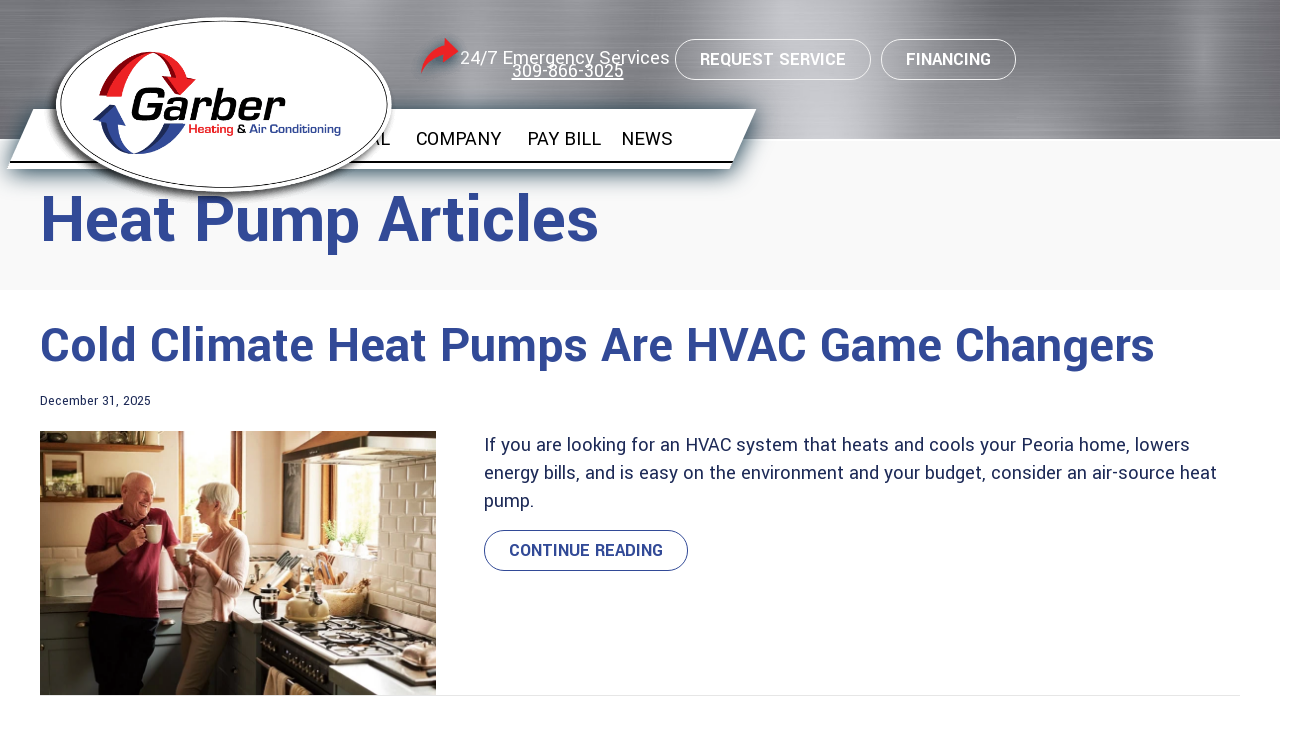

--- FILE ---
content_type: text/html; charset=UTF-8
request_url: https://garberheating.com/category/heat-pump/
body_size: 21225
content:
<!DOCTYPE html>
<html lang="en-US" prefix="og: https://ogp.me/ns#">
<head><meta charset="UTF-8" /><script>if(navigator.userAgent.match(/MSIE|Internet Explorer/i)||navigator.userAgent.match(/Trident\/7\..*?rv:11/i)){var href=document.location.href;if(!href.match(/[?&]nowprocket/)){if(href.indexOf("?")==-1){if(href.indexOf("#")==-1){document.location.href=href+"?nowprocket=1"}else{document.location.href=href.replace("#","?nowprocket=1#")}}else{if(href.indexOf("#")==-1){document.location.href=href+"&nowprocket=1"}else{document.location.href=href.replace("#","&nowprocket=1#")}}}}</script><script>(()=>{class RocketLazyLoadScripts{constructor(){this.v="2.0.3",this.userEvents=["keydown","keyup","mousedown","mouseup","mousemove","mouseover","mouseenter","mouseout","mouseleave","touchmove","touchstart","touchend","touchcancel","wheel","click","dblclick","input","visibilitychange"],this.attributeEvents=["onblur","onclick","oncontextmenu","ondblclick","onfocus","onmousedown","onmouseenter","onmouseleave","onmousemove","onmouseout","onmouseover","onmouseup","onmousewheel","onscroll","onsubmit"]}async t(){this.i(),this.o(),/iP(ad|hone)/.test(navigator.userAgent)&&this.h(),this.u(),this.l(this),this.m(),this.k(this),this.p(this),this._(),await Promise.all([this.R(),this.L()]),this.lastBreath=Date.now(),this.S(this),this.P(),this.D(),this.O(),this.M(),await this.C(this.delayedScripts.normal),await this.C(this.delayedScripts.defer),await this.C(this.delayedScripts.async),this.F("domReady"),await this.T(),await this.j(),await this.I(),this.F("windowLoad"),await this.A(),window.dispatchEvent(new Event("rocket-allScriptsLoaded")),this.everythingLoaded=!0,this.lastTouchEnd&&await new Promise((t=>setTimeout(t,500-Date.now()+this.lastTouchEnd))),this.H(),this.F("all"),this.U(),this.W()}i(){this.CSPIssue=sessionStorage.getItem("rocketCSPIssue"),document.addEventListener("securitypolicyviolation",(t=>{this.CSPIssue||"script-src-elem"!==t.violatedDirective||"data"!==t.blockedURI||(this.CSPIssue=!0,sessionStorage.setItem("rocketCSPIssue",!0))}),{isRocket:!0})}o(){window.addEventListener("pageshow",(t=>{this.persisted=t.persisted,this.realWindowLoadedFired=!0}),{isRocket:!0}),window.addEventListener("pagehide",(()=>{this.onFirstUserAction=null}),{isRocket:!0})}h(){let t;function e(e){t=e}window.addEventListener("touchstart",e,{isRocket:!0}),window.addEventListener("touchend",(function i(o){Math.abs(o.changedTouches[0].pageX-t.changedTouches[0].pageX)<10&&Math.abs(o.changedTouches[0].pageY-t.changedTouches[0].pageY)<10&&o.timeStamp-t.timeStamp<200&&(o.target.dispatchEvent(new PointerEvent("click",{target:o.target,bubbles:!0,cancelable:!0,detail:1})),event.preventDefault(),window.removeEventListener("touchstart",e,{isRocket:!0}),window.removeEventListener("touchend",i,{isRocket:!0}))}),{isRocket:!0})}q(t){this.userActionTriggered||("mousemove"!==t.type||this.firstMousemoveIgnored?"keyup"===t.type||"mouseover"===t.type||"mouseout"===t.type||(this.userActionTriggered=!0,this.onFirstUserAction&&this.onFirstUserAction()):this.firstMousemoveIgnored=!0),"click"===t.type&&t.preventDefault(),this.savedUserEvents.length>0&&(t.stopPropagation(),t.stopImmediatePropagation()),"touchstart"===this.lastEvent&&"touchend"===t.type&&(this.lastTouchEnd=Date.now()),"click"===t.type&&(this.lastTouchEnd=0),this.lastEvent=t.type,this.savedUserEvents.push(t)}u(){this.savedUserEvents=[],this.userEventHandler=this.q.bind(this),this.userEvents.forEach((t=>window.addEventListener(t,this.userEventHandler,{passive:!1,isRocket:!0})))}U(){this.userEvents.forEach((t=>window.removeEventListener(t,this.userEventHandler,{passive:!1,isRocket:!0}))),this.savedUserEvents.forEach((t=>{t.target.dispatchEvent(new window[t.constructor.name](t.type,t))}))}m(){this.eventsMutationObserver=new MutationObserver((t=>{const e="return false";for(const i of t){if("attributes"===i.type){const t=i.target.getAttribute(i.attributeName);t&&t!==e&&(i.target.setAttribute("data-rocket-"+i.attributeName,t),i.target["rocket"+i.attributeName]=new Function("event",t),i.target.setAttribute(i.attributeName,e))}"childList"===i.type&&i.addedNodes.forEach((t=>{if(t.nodeType===Node.ELEMENT_NODE)for(const i of t.attributes)this.attributeEvents.includes(i.name)&&i.value&&""!==i.value&&(t.setAttribute("data-rocket-"+i.name,i.value),t["rocket"+i.name]=new Function("event",i.value),t.setAttribute(i.name,e))}))}})),this.eventsMutationObserver.observe(document,{subtree:!0,childList:!0,attributeFilter:this.attributeEvents})}H(){this.eventsMutationObserver.disconnect(),this.attributeEvents.forEach((t=>{document.querySelectorAll("[data-rocket-"+t+"]").forEach((e=>{e.setAttribute(t,e.getAttribute("data-rocket-"+t)),e.removeAttribute("data-rocket-"+t)}))}))}k(t){Object.defineProperty(HTMLElement.prototype,"onclick",{get(){return this.rocketonclick||null},set(e){this.rocketonclick=e,this.setAttribute(t.everythingLoaded?"onclick":"data-rocket-onclick","this.rocketonclick(event)")}})}S(t){function e(e,i){let o=e[i];e[i]=null,Object.defineProperty(e,i,{get:()=>o,set(s){t.everythingLoaded?o=s:e["rocket"+i]=o=s}})}e(document,"onreadystatechange"),e(window,"onload"),e(window,"onpageshow");try{Object.defineProperty(document,"readyState",{get:()=>t.rocketReadyState,set(e){t.rocketReadyState=e},configurable:!0}),document.readyState="loading"}catch(t){console.log("WPRocket DJE readyState conflict, bypassing")}}l(t){this.originalAddEventListener=EventTarget.prototype.addEventListener,this.originalRemoveEventListener=EventTarget.prototype.removeEventListener,this.savedEventListeners=[],EventTarget.prototype.addEventListener=function(e,i,o){o&&o.isRocket||!t.B(e,this)&&!t.userEvents.includes(e)||t.B(e,this)&&!t.userActionTriggered||e.startsWith("rocket-")||t.everythingLoaded?t.originalAddEventListener.call(this,e,i,o):t.savedEventListeners.push({target:this,remove:!1,type:e,func:i,options:o})},EventTarget.prototype.removeEventListener=function(e,i,o){o&&o.isRocket||!t.B(e,this)&&!t.userEvents.includes(e)||t.B(e,this)&&!t.userActionTriggered||e.startsWith("rocket-")||t.everythingLoaded?t.originalRemoveEventListener.call(this,e,i,o):t.savedEventListeners.push({target:this,remove:!0,type:e,func:i,options:o})}}F(t){"all"===t&&(EventTarget.prototype.addEventListener=this.originalAddEventListener,EventTarget.prototype.removeEventListener=this.originalRemoveEventListener),this.savedEventListeners=this.savedEventListeners.filter((e=>{let i=e.type,o=e.target||window;return"domReady"===t&&"DOMContentLoaded"!==i&&"readystatechange"!==i||("windowLoad"===t&&"load"!==i&&"readystatechange"!==i&&"pageshow"!==i||(this.B(i,o)&&(i="rocket-"+i),e.remove?o.removeEventListener(i,e.func,e.options):o.addEventListener(i,e.func,e.options),!1))}))}p(t){let e;function i(e){return t.everythingLoaded?e:e.split(" ").map((t=>"load"===t||t.startsWith("load.")?"rocket-jquery-load":t)).join(" ")}function o(o){function s(e){const s=o.fn[e];o.fn[e]=o.fn.init.prototype[e]=function(){return this[0]===window&&t.userActionTriggered&&("string"==typeof arguments[0]||arguments[0]instanceof String?arguments[0]=i(arguments[0]):"object"==typeof arguments[0]&&Object.keys(arguments[0]).forEach((t=>{const e=arguments[0][t];delete arguments[0][t],arguments[0][i(t)]=e}))),s.apply(this,arguments),this}}if(o&&o.fn&&!t.allJQueries.includes(o)){const e={DOMContentLoaded:[],"rocket-DOMContentLoaded":[]};for(const t in e)document.addEventListener(t,(()=>{e[t].forEach((t=>t()))}),{isRocket:!0});o.fn.ready=o.fn.init.prototype.ready=function(i){function s(){parseInt(o.fn.jquery)>2?setTimeout((()=>i.bind(document)(o))):i.bind(document)(o)}return t.realDomReadyFired?!t.userActionTriggered||t.fauxDomReadyFired?s():e["rocket-DOMContentLoaded"].push(s):e.DOMContentLoaded.push(s),o([])},s("on"),s("one"),s("off"),t.allJQueries.push(o)}e=o}t.allJQueries=[],o(window.jQuery),Object.defineProperty(window,"jQuery",{get:()=>e,set(t){o(t)}})}P(){const t=new Map;document.write=document.writeln=function(e){const i=document.currentScript,o=document.createRange(),s=i.parentElement;let n=t.get(i);void 0===n&&(n=i.nextSibling,t.set(i,n));const c=document.createDocumentFragment();o.setStart(c,0),c.appendChild(o.createContextualFragment(e)),s.insertBefore(c,n)}}async R(){return new Promise((t=>{this.userActionTriggered?t():this.onFirstUserAction=t}))}async L(){return new Promise((t=>{document.addEventListener("DOMContentLoaded",(()=>{this.realDomReadyFired=!0,t()}),{isRocket:!0})}))}async I(){return this.realWindowLoadedFired?Promise.resolve():new Promise((t=>{window.addEventListener("load",t,{isRocket:!0})}))}M(){this.pendingScripts=[];this.scriptsMutationObserver=new MutationObserver((t=>{for(const e of t)e.addedNodes.forEach((t=>{"SCRIPT"!==t.tagName||t.noModule||t.isWPRocket||this.pendingScripts.push({script:t,promise:new Promise((e=>{const i=()=>{const i=this.pendingScripts.findIndex((e=>e.script===t));i>=0&&this.pendingScripts.splice(i,1),e()};t.addEventListener("load",i,{isRocket:!0}),t.addEventListener("error",i,{isRocket:!0}),setTimeout(i,1e3)}))})}))})),this.scriptsMutationObserver.observe(document,{childList:!0,subtree:!0})}async j(){await this.J(),this.pendingScripts.length?(await this.pendingScripts[0].promise,await this.j()):this.scriptsMutationObserver.disconnect()}D(){this.delayedScripts={normal:[],async:[],defer:[]},document.querySelectorAll("script[type$=rocketlazyloadscript]").forEach((t=>{t.hasAttribute("data-rocket-src")?t.hasAttribute("async")&&!1!==t.async?this.delayedScripts.async.push(t):t.hasAttribute("defer")&&!1!==t.defer||"module"===t.getAttribute("data-rocket-type")?this.delayedScripts.defer.push(t):this.delayedScripts.normal.push(t):this.delayedScripts.normal.push(t)}))}async _(){await this.L();let t=[];document.querySelectorAll("script[type$=rocketlazyloadscript][data-rocket-src]").forEach((e=>{let i=e.getAttribute("data-rocket-src");if(i&&!i.startsWith("data:")){i.startsWith("//")&&(i=location.protocol+i);try{const o=new URL(i).origin;o!==location.origin&&t.push({src:o,crossOrigin:e.crossOrigin||"module"===e.getAttribute("data-rocket-type")})}catch(t){}}})),t=[...new Map(t.map((t=>[JSON.stringify(t),t]))).values()],this.N(t,"preconnect")}async $(t){if(await this.G(),!0!==t.noModule||!("noModule"in HTMLScriptElement.prototype))return new Promise((e=>{let i;function o(){(i||t).setAttribute("data-rocket-status","executed"),e()}try{if(navigator.userAgent.includes("Firefox/")||""===navigator.vendor||this.CSPIssue)i=document.createElement("script"),[...t.attributes].forEach((t=>{let e=t.nodeName;"type"!==e&&("data-rocket-type"===e&&(e="type"),"data-rocket-src"===e&&(e="src"),i.setAttribute(e,t.nodeValue))})),t.text&&(i.text=t.text),t.nonce&&(i.nonce=t.nonce),i.hasAttribute("src")?(i.addEventListener("load",o,{isRocket:!0}),i.addEventListener("error",(()=>{i.setAttribute("data-rocket-status","failed-network"),e()}),{isRocket:!0}),setTimeout((()=>{i.isConnected||e()}),1)):(i.text=t.text,o()),i.isWPRocket=!0,t.parentNode.replaceChild(i,t);else{const i=t.getAttribute("data-rocket-type"),s=t.getAttribute("data-rocket-src");i?(t.type=i,t.removeAttribute("data-rocket-type")):t.removeAttribute("type"),t.addEventListener("load",o,{isRocket:!0}),t.addEventListener("error",(i=>{this.CSPIssue&&i.target.src.startsWith("data:")?(console.log("WPRocket: CSP fallback activated"),t.removeAttribute("src"),this.$(t).then(e)):(t.setAttribute("data-rocket-status","failed-network"),e())}),{isRocket:!0}),s?(t.fetchPriority="high",t.removeAttribute("data-rocket-src"),t.src=s):t.src="data:text/javascript;base64,"+window.btoa(unescape(encodeURIComponent(t.text)))}}catch(i){t.setAttribute("data-rocket-status","failed-transform"),e()}}));t.setAttribute("data-rocket-status","skipped")}async C(t){const e=t.shift();return e?(e.isConnected&&await this.$(e),this.C(t)):Promise.resolve()}O(){this.N([...this.delayedScripts.normal,...this.delayedScripts.defer,...this.delayedScripts.async],"preload")}N(t,e){this.trash=this.trash||[];let i=!0;var o=document.createDocumentFragment();t.forEach((t=>{const s=t.getAttribute&&t.getAttribute("data-rocket-src")||t.src;if(s&&!s.startsWith("data:")){const n=document.createElement("link");n.href=s,n.rel=e,"preconnect"!==e&&(n.as="script",n.fetchPriority=i?"high":"low"),t.getAttribute&&"module"===t.getAttribute("data-rocket-type")&&(n.crossOrigin=!0),t.crossOrigin&&(n.crossOrigin=t.crossOrigin),t.integrity&&(n.integrity=t.integrity),t.nonce&&(n.nonce=t.nonce),o.appendChild(n),this.trash.push(n),i=!1}})),document.head.appendChild(o)}W(){this.trash.forEach((t=>t.remove()))}async T(){try{document.readyState="interactive"}catch(t){}this.fauxDomReadyFired=!0;try{await this.G(),document.dispatchEvent(new Event("rocket-readystatechange")),await this.G(),document.rocketonreadystatechange&&document.rocketonreadystatechange(),await this.G(),document.dispatchEvent(new Event("rocket-DOMContentLoaded")),await this.G(),window.dispatchEvent(new Event("rocket-DOMContentLoaded"))}catch(t){console.error(t)}}async A(){try{document.readyState="complete"}catch(t){}try{await this.G(),document.dispatchEvent(new Event("rocket-readystatechange")),await this.G(),document.rocketonreadystatechange&&document.rocketonreadystatechange(),await this.G(),window.dispatchEvent(new Event("rocket-load")),await this.G(),window.rocketonload&&window.rocketonload(),await this.G(),this.allJQueries.forEach((t=>t(window).trigger("rocket-jquery-load"))),await this.G();const t=new Event("rocket-pageshow");t.persisted=this.persisted,window.dispatchEvent(t),await this.G(),window.rocketonpageshow&&window.rocketonpageshow({persisted:this.persisted})}catch(t){console.error(t)}}async G(){Date.now()-this.lastBreath>45&&(await this.J(),this.lastBreath=Date.now())}async J(){return document.hidden?new Promise((t=>setTimeout(t))):new Promise((t=>requestAnimationFrame(t)))}B(t,e){return e===document&&"readystatechange"===t||(e===document&&"DOMContentLoaded"===t||(e===window&&"DOMContentLoaded"===t||(e===window&&"load"===t||e===window&&"pageshow"===t)))}static run(){(new RocketLazyLoadScripts).t()}}RocketLazyLoadScripts.run()})();</script>

<meta name='viewport' content='width=device-width, initial-scale=1.0' />
<meta http-equiv='X-UA-Compatible' content='IE=edge' />
<link rel="profile" href="https://gmpg.org/xfn/11" />
	<style>img:is([sizes="auto" i], [sizes^="auto," i]) { contain-intrinsic-size: 3000px 1500px }</style>
	<!-- Start Establish Fonts-->
<link data-minify="1" rel="stylesheet" href="https://garberheating.com/wp-content/cache/min/1/utm8ojb.css?ver=1765295567">
<!-- End Establish Fonts-->

<!-- Google Tag Manager -->
<script type="rocketlazyloadscript">(function(w,d,s,l,i){w[l]=w[l]||[];w[l].push({'gtm.start':
new Date().getTime(),event:'gtm.js'});var f=d.getElementsByTagName(s)[0],
j=d.createElement(s),dl=l!='dataLayer'?'&l='+l:'';j.async=true;j.src=
'https://www.googletagmanager.com/gtm.js?id='+i+dl;f.parentNode.insertBefore(j,f);
})(window,document,'script','dataLayer','GTM-PQDKG3C');</script>
<!-- End Google Tag Manager -->
<!-- Search Engine Optimization by Rank Math PRO - https://rankmath.com/ -->
<title>Heat Pump Archives | Garber Heating &amp; Air Conditioning</title>
<link data-rocket-preload as="style" href="https://fonts.googleapis.com/css?family=Yantramanav%3A300%2C400%2C700%2C700&#038;display=swap" rel="preload">
<link href="https://fonts.googleapis.com/css?family=Yantramanav%3A300%2C400%2C700%2C700&#038;display=swap" media="print" onload="this.media=&#039;all&#039;" rel="stylesheet">
<noscript><link rel="stylesheet" href="https://fonts.googleapis.com/css?family=Yantramanav%3A300%2C400%2C700%2C700&#038;display=swap"></noscript>
<meta name="robots" content="follow, index, max-snippet:-1, max-video-preview:-1, max-image-preview:large"/>
<link rel="canonical" href="https://garberheating.com/category/heat-pump/" />
<meta property="og:locale" content="en_US" />
<meta property="og:type" content="article" />
<meta property="og:title" content="Heat Pump Archives | Garber Heating &amp; Air Conditioning" />
<meta property="og:url" content="https://garberheating.com/category/heat-pump/" />
<meta property="og:site_name" content="Garber Heating &amp; Air Conditioning" />
<meta property="article:publisher" content="https://www.facebook.com/garberhvac/" />
<meta property="og:image" content="https://garberheating.com/wp-content/uploads/garber-heat-cool-morton-il-fvcn.png" />
<meta property="og:image:secure_url" content="https://garberheating.com/wp-content/uploads/garber-heat-cool-morton-il-fvcn.png" />
<meta property="og:image:width" content="512" />
<meta property="og:image:height" content="512" />
<meta property="og:image:alt" content="Favicon for Garber Heating &amp; Air Conditioning in Morton, Illinois." />
<meta property="og:image:type" content="image/png" />
<meta name="twitter:card" content="summary_large_image" />
<meta name="twitter:title" content="Heat Pump Archives | Garber Heating &amp; Air Conditioning" />
<meta name="twitter:image" content="https://garberheating.com/wp-content/uploads/garber-heat-cool-morton-il-fvcn.png" />
<meta name="twitter:label1" content="Posts" />
<meta name="twitter:data1" content="7" />
<script type="application/ld+json" class="rank-math-schema-pro">{"@context":"https://schema.org","@graph":[{"@type":"Place","@id":"https://garberheating.com/#place","geo":{"@type":"GeoCoordinates","latitude":"40.61192568303544","longitude":" -89.47285105767098"},"hasMap":"https://www.google.com/maps/search/?api=1&amp;query=40.61192568303544, -89.47285105767098","address":{"@type":"PostalAddress","streetAddress":"310 Detroit Avenue","addressLocality":"Morton","addressRegion":"IL","postalCode":"61550","addressCountry":"United States"}},{"@type":"HVACBusiness","@id":"https://garberheating.com/#organization","name":"Garber Heating &amp; Air Conditioning","url":"https://garberheating.com","sameAs":["https://www.facebook.com/garberhvac/","https://www.youtube.com/channel/UCHYQjyfbH8CP1yYit2BAFEQ"],"address":{"@type":"PostalAddress","streetAddress":"310 Detroit Avenue","addressLocality":"Morton","addressRegion":"IL","postalCode":"61550","addressCountry":"United States"},"logo":{"@type":"ImageObject","@id":"https://garberheating.com/#logo","url":"https://garberheating.com/wp-content/uploads/garber-heat-cool-morton-il-logo.jpg","contentUrl":"https://garberheating.com/wp-content/uploads/garber-heat-cool-morton-il-logo.jpg","caption":"Garber Heating &amp; Air Conditioning","inLanguage":"en-US","width":"1500","height":"1500"},"openingHours":["Monday,Tuesday,Wednesday,Thursday,Friday,Saturday,Sunday 00:00-00:00"],"location":{"@id":"https://garberheating.com/#place"},"image":{"@id":"https://garberheating.com/#logo"},"telephone":"+1-309-866-3025","areaServed":[{"@type":"City","name":"Bartonville","sameAs":"https://en.wikipedia.org/wiki/Bartonville,_Illinois"},{"@type":"City","name":"Bloomington","sameAs":"https://en.wikipedia.org/wiki/Bloomington,_Illinois"},{"@type":"City","name":"Chillicothe","sameAs":"https://en.wikipedia.org/wiki/Chillicothe,_Illinois"},{"@type":"City","name":"Dunlap","sameAs":"https://en.wikipedia.org/wiki/Dunlap,_Illinois"},{"@type":"City","name":"East Peoria","sameAs":"https://en.wikipedia.org/wiki/East_Peoria,_Illinois"},{"@type":"City","name":"Edwards","sameAs":"https://en.wikipedia.org/wiki/Edwards_County,_Illinois"},{"@type":"City","name":"Eureka","sameAs":"https://en.wikipedia.org/wiki/Eureka,_Illinois"},{"@type":"City","name":"Germantown Hills","sameAs":"https://en.wikipedia.org/wiki/Germantown_Hills,_Illinois"},{"@type":"City","name":"Mapleton","sameAs":"https://en.wikipedia.org/wiki/Mapleton,_Illinois"},{"@type":"City","name":"Metamora","sameAs":"https://en.wikipedia.org/wiki/Metamora,_Illinois"},{"@type":"City","name":"Morton","sameAs":"https://en.wikipedia.org/wiki/Morton,_Illinois"},{"@type":"City","name":"Pekin","sameAs":"https://en.wikipedia.org/wiki/Pekin,_Illinois"},{"@type":"City","name":"Peoria","sameAs":"https://en.wikipedia.org/wiki/Peoria,_Illinois"},{"@type":"City","name":"Tremont","sameAs":"https://en.wikipedia.org/wiki/Tremont,_Illinois"},{"@type":"City","name":"Washington","sameAs":"https://en.wikipedia.org/wiki/Washington,_Illinois"}]},{"@type":"WebSite","@id":"https://garberheating.com/#website","url":"https://garberheating.com","name":"Garber Heating &amp; Air Conditioning","publisher":{"@id":"https://garberheating.com/#organization"},"inLanguage":"en-US"},{"@type":"CollectionPage","@id":"https://garberheating.com/category/heat-pump/#webpage","url":"https://garberheating.com/category/heat-pump/","name":"Heat Pump Archives | Garber Heating &amp; Air Conditioning","isPartOf":{"@id":"https://garberheating.com/#website"},"inLanguage":"en-US"}]}</script>
<!-- /Rank Math WordPress SEO plugin -->

<link rel='dns-prefetch' href='//kit.fontawesome.com' />
<link rel='dns-prefetch' href='//fonts.googleapis.com' />
<link href='https://fonts.gstatic.com' crossorigin rel='preconnect' />
<link rel="alternate" type="application/rss+xml" title="Garber Heating &amp; Air Conditioning &raquo; Feed" href="https://garberheating.com/feed/" />
<link rel="alternate" type="application/rss+xml" title="Garber Heating &amp; Air Conditioning &raquo; Comments Feed" href="https://garberheating.com/comments/feed/" />
<link rel="alternate" type="application/rss+xml" title="Garber Heating &amp; Air Conditioning &raquo; Heat Pump Category Feed" href="https://garberheating.com/category/heat-pump/feed/" />
<link rel='stylesheet' id='wp-block-library-css' href='https://garberheating.com/wp-includes/css/dist/block-library/style.min.css?=1752626704' media='all' />
<style id='wp-block-library-theme-inline-css'>
.wp-block-audio :where(figcaption){color:#555;font-size:13px;text-align:center}.is-dark-theme .wp-block-audio :where(figcaption){color:#ffffffa6}.wp-block-audio{margin:0 0 1em}.wp-block-code{border:1px solid #ccc;border-radius:4px;font-family:Menlo,Consolas,monaco,monospace;padding:.8em 1em}.wp-block-embed :where(figcaption){color:#555;font-size:13px;text-align:center}.is-dark-theme .wp-block-embed :where(figcaption){color:#ffffffa6}.wp-block-embed{margin:0 0 1em}.blocks-gallery-caption{color:#555;font-size:13px;text-align:center}.is-dark-theme .blocks-gallery-caption{color:#ffffffa6}:root :where(.wp-block-image figcaption){color:#555;font-size:13px;text-align:center}.is-dark-theme :root :where(.wp-block-image figcaption){color:#ffffffa6}.wp-block-image{margin:0 0 1em}.wp-block-pullquote{border-bottom:4px solid;border-top:4px solid;color:currentColor;margin-bottom:1.75em}.wp-block-pullquote cite,.wp-block-pullquote footer,.wp-block-pullquote__citation{color:currentColor;font-size:.8125em;font-style:normal;text-transform:uppercase}.wp-block-quote{border-left:.25em solid;margin:0 0 1.75em;padding-left:1em}.wp-block-quote cite,.wp-block-quote footer{color:currentColor;font-size:.8125em;font-style:normal;position:relative}.wp-block-quote:where(.has-text-align-right){border-left:none;border-right:.25em solid;padding-left:0;padding-right:1em}.wp-block-quote:where(.has-text-align-center){border:none;padding-left:0}.wp-block-quote.is-large,.wp-block-quote.is-style-large,.wp-block-quote:where(.is-style-plain){border:none}.wp-block-search .wp-block-search__label{font-weight:700}.wp-block-search__button{border:1px solid #ccc;padding:.375em .625em}:where(.wp-block-group.has-background){padding:1.25em 2.375em}.wp-block-separator.has-css-opacity{opacity:.4}.wp-block-separator{border:none;border-bottom:2px solid;margin-left:auto;margin-right:auto}.wp-block-separator.has-alpha-channel-opacity{opacity:1}.wp-block-separator:not(.is-style-wide):not(.is-style-dots){width:100px}.wp-block-separator.has-background:not(.is-style-dots){border-bottom:none;height:1px}.wp-block-separator.has-background:not(.is-style-wide):not(.is-style-dots){height:2px}.wp-block-table{margin:0 0 1em}.wp-block-table td,.wp-block-table th{word-break:normal}.wp-block-table :where(figcaption){color:#555;font-size:13px;text-align:center}.is-dark-theme .wp-block-table :where(figcaption){color:#ffffffa6}.wp-block-video :where(figcaption){color:#555;font-size:13px;text-align:center}.is-dark-theme .wp-block-video :where(figcaption){color:#ffffffa6}.wp-block-video{margin:0 0 1em}:root :where(.wp-block-template-part.has-background){margin-bottom:0;margin-top:0;padding:1.25em 2.375em}
</style>
<style id='classic-theme-styles-inline-css'>
/*! This file is auto-generated */
.wp-block-button__link{color:#fff;background-color:#32373c;border-radius:9999px;box-shadow:none;text-decoration:none;padding:calc(.667em + 2px) calc(1.333em + 2px);font-size:1.125em}.wp-block-file__button{background:#32373c;color:#fff;text-decoration:none}
</style>
<style id='font-awesome-svg-styles-default-inline-css'>
.svg-inline--fa {
  display: inline-block;
  height: 1em;
  overflow: visible;
  vertical-align: -.125em;
}
</style>
<link data-minify="1" rel='stylesheet' id='font-awesome-svg-styles-css' href='https://garberheating.com/wp-content/cache/min/1/wp-content/uploads/font-awesome/v6.7.2/css/svg-with-js.css?ver=1765295567' media='all' />
<style id='font-awesome-svg-styles-inline-css'>
   .wp-block-font-awesome-icon svg::before,
   .wp-rich-text-font-awesome-icon svg::before {content: unset;}
</style>
<style id='global-styles-inline-css'>
:root{--wp--preset--aspect-ratio--square: 1;--wp--preset--aspect-ratio--4-3: 4/3;--wp--preset--aspect-ratio--3-4: 3/4;--wp--preset--aspect-ratio--3-2: 3/2;--wp--preset--aspect-ratio--2-3: 2/3;--wp--preset--aspect-ratio--16-9: 16/9;--wp--preset--aspect-ratio--9-16: 9/16;--wp--preset--color--black: #000000;--wp--preset--color--cyan-bluish-gray: #abb8c3;--wp--preset--color--white: #ffffff;--wp--preset--color--pale-pink: #f78da7;--wp--preset--color--vivid-red: #cf2e2e;--wp--preset--color--luminous-vivid-orange: #ff6900;--wp--preset--color--luminous-vivid-amber: #fcb900;--wp--preset--color--light-green-cyan: #7bdcb5;--wp--preset--color--vivid-green-cyan: #00d084;--wp--preset--color--pale-cyan-blue: #8ed1fc;--wp--preset--color--vivid-cyan-blue: #0693e3;--wp--preset--color--vivid-purple: #9b51e0;--wp--preset--color--fl-heading-text: #324a97;--wp--preset--color--fl-body-bg: #ffffff;--wp--preset--color--fl-body-text: #1d2a57;--wp--preset--color--fl-accent: #ed2224;--wp--preset--color--fl-accent-hover: #ed2224;--wp--preset--color--fl-topbar-bg: #ffffff;--wp--preset--color--fl-topbar-text: #000000;--wp--preset--color--fl-topbar-link: #428bca;--wp--preset--color--fl-topbar-hover: #428bca;--wp--preset--color--fl-header-bg: #ffffff;--wp--preset--color--fl-header-text: #000000;--wp--preset--color--fl-header-link: #428bca;--wp--preset--color--fl-header-hover: #428bca;--wp--preset--color--fl-nav-bg: #ffffff;--wp--preset--color--fl-nav-link: #428bca;--wp--preset--color--fl-nav-hover: #428bca;--wp--preset--color--fl-content-bg: #ffffff;--wp--preset--color--fl-footer-widgets-bg: #ffffff;--wp--preset--color--fl-footer-widgets-text: #000000;--wp--preset--color--fl-footer-widgets-link: #428bca;--wp--preset--color--fl-footer-widgets-hover: #428bca;--wp--preset--color--fl-footer-bg: #ffffff;--wp--preset--color--fl-footer-text: #000000;--wp--preset--color--fl-footer-link: #428bca;--wp--preset--color--fl-footer-hover: #428bca;--wp--preset--gradient--vivid-cyan-blue-to-vivid-purple: linear-gradient(135deg,rgba(6,147,227,1) 0%,rgb(155,81,224) 100%);--wp--preset--gradient--light-green-cyan-to-vivid-green-cyan: linear-gradient(135deg,rgb(122,220,180) 0%,rgb(0,208,130) 100%);--wp--preset--gradient--luminous-vivid-amber-to-luminous-vivid-orange: linear-gradient(135deg,rgba(252,185,0,1) 0%,rgba(255,105,0,1) 100%);--wp--preset--gradient--luminous-vivid-orange-to-vivid-red: linear-gradient(135deg,rgba(255,105,0,1) 0%,rgb(207,46,46) 100%);--wp--preset--gradient--very-light-gray-to-cyan-bluish-gray: linear-gradient(135deg,rgb(238,238,238) 0%,rgb(169,184,195) 100%);--wp--preset--gradient--cool-to-warm-spectrum: linear-gradient(135deg,rgb(74,234,220) 0%,rgb(151,120,209) 20%,rgb(207,42,186) 40%,rgb(238,44,130) 60%,rgb(251,105,98) 80%,rgb(254,248,76) 100%);--wp--preset--gradient--blush-light-purple: linear-gradient(135deg,rgb(255,206,236) 0%,rgb(152,150,240) 100%);--wp--preset--gradient--blush-bordeaux: linear-gradient(135deg,rgb(254,205,165) 0%,rgb(254,45,45) 50%,rgb(107,0,62) 100%);--wp--preset--gradient--luminous-dusk: linear-gradient(135deg,rgb(255,203,112) 0%,rgb(199,81,192) 50%,rgb(65,88,208) 100%);--wp--preset--gradient--pale-ocean: linear-gradient(135deg,rgb(255,245,203) 0%,rgb(182,227,212) 50%,rgb(51,167,181) 100%);--wp--preset--gradient--electric-grass: linear-gradient(135deg,rgb(202,248,128) 0%,rgb(113,206,126) 100%);--wp--preset--gradient--midnight: linear-gradient(135deg,rgb(2,3,129) 0%,rgb(40,116,252) 100%);--wp--preset--font-size--small: 13px;--wp--preset--font-size--medium: 20px;--wp--preset--font-size--large: 36px;--wp--preset--font-size--x-large: 42px;--wp--preset--spacing--20: 0.44rem;--wp--preset--spacing--30: 0.67rem;--wp--preset--spacing--40: 1rem;--wp--preset--spacing--50: 1.5rem;--wp--preset--spacing--60: 2.25rem;--wp--preset--spacing--70: 3.38rem;--wp--preset--spacing--80: 5.06rem;--wp--preset--shadow--natural: 6px 6px 9px rgba(0, 0, 0, 0.2);--wp--preset--shadow--deep: 12px 12px 50px rgba(0, 0, 0, 0.4);--wp--preset--shadow--sharp: 6px 6px 0px rgba(0, 0, 0, 0.2);--wp--preset--shadow--outlined: 6px 6px 0px -3px rgba(255, 255, 255, 1), 6px 6px rgba(0, 0, 0, 1);--wp--preset--shadow--crisp: 6px 6px 0px rgba(0, 0, 0, 1);}:where(.is-layout-flex){gap: 0.5em;}:where(.is-layout-grid){gap: 0.5em;}body .is-layout-flex{display: flex;}.is-layout-flex{flex-wrap: wrap;align-items: center;}.is-layout-flex > :is(*, div){margin: 0;}body .is-layout-grid{display: grid;}.is-layout-grid > :is(*, div){margin: 0;}:where(.wp-block-columns.is-layout-flex){gap: 2em;}:where(.wp-block-columns.is-layout-grid){gap: 2em;}:where(.wp-block-post-template.is-layout-flex){gap: 1.25em;}:where(.wp-block-post-template.is-layout-grid){gap: 1.25em;}.has-black-color{color: var(--wp--preset--color--black) !important;}.has-cyan-bluish-gray-color{color: var(--wp--preset--color--cyan-bluish-gray) !important;}.has-white-color{color: var(--wp--preset--color--white) !important;}.has-pale-pink-color{color: var(--wp--preset--color--pale-pink) !important;}.has-vivid-red-color{color: var(--wp--preset--color--vivid-red) !important;}.has-luminous-vivid-orange-color{color: var(--wp--preset--color--luminous-vivid-orange) !important;}.has-luminous-vivid-amber-color{color: var(--wp--preset--color--luminous-vivid-amber) !important;}.has-light-green-cyan-color{color: var(--wp--preset--color--light-green-cyan) !important;}.has-vivid-green-cyan-color{color: var(--wp--preset--color--vivid-green-cyan) !important;}.has-pale-cyan-blue-color{color: var(--wp--preset--color--pale-cyan-blue) !important;}.has-vivid-cyan-blue-color{color: var(--wp--preset--color--vivid-cyan-blue) !important;}.has-vivid-purple-color{color: var(--wp--preset--color--vivid-purple) !important;}.has-black-background-color{background-color: var(--wp--preset--color--black) !important;}.has-cyan-bluish-gray-background-color{background-color: var(--wp--preset--color--cyan-bluish-gray) !important;}.has-white-background-color{background-color: var(--wp--preset--color--white) !important;}.has-pale-pink-background-color{background-color: var(--wp--preset--color--pale-pink) !important;}.has-vivid-red-background-color{background-color: var(--wp--preset--color--vivid-red) !important;}.has-luminous-vivid-orange-background-color{background-color: var(--wp--preset--color--luminous-vivid-orange) !important;}.has-luminous-vivid-amber-background-color{background-color: var(--wp--preset--color--luminous-vivid-amber) !important;}.has-light-green-cyan-background-color{background-color: var(--wp--preset--color--light-green-cyan) !important;}.has-vivid-green-cyan-background-color{background-color: var(--wp--preset--color--vivid-green-cyan) !important;}.has-pale-cyan-blue-background-color{background-color: var(--wp--preset--color--pale-cyan-blue) !important;}.has-vivid-cyan-blue-background-color{background-color: var(--wp--preset--color--vivid-cyan-blue) !important;}.has-vivid-purple-background-color{background-color: var(--wp--preset--color--vivid-purple) !important;}.has-black-border-color{border-color: var(--wp--preset--color--black) !important;}.has-cyan-bluish-gray-border-color{border-color: var(--wp--preset--color--cyan-bluish-gray) !important;}.has-white-border-color{border-color: var(--wp--preset--color--white) !important;}.has-pale-pink-border-color{border-color: var(--wp--preset--color--pale-pink) !important;}.has-vivid-red-border-color{border-color: var(--wp--preset--color--vivid-red) !important;}.has-luminous-vivid-orange-border-color{border-color: var(--wp--preset--color--luminous-vivid-orange) !important;}.has-luminous-vivid-amber-border-color{border-color: var(--wp--preset--color--luminous-vivid-amber) !important;}.has-light-green-cyan-border-color{border-color: var(--wp--preset--color--light-green-cyan) !important;}.has-vivid-green-cyan-border-color{border-color: var(--wp--preset--color--vivid-green-cyan) !important;}.has-pale-cyan-blue-border-color{border-color: var(--wp--preset--color--pale-cyan-blue) !important;}.has-vivid-cyan-blue-border-color{border-color: var(--wp--preset--color--vivid-cyan-blue) !important;}.has-vivid-purple-border-color{border-color: var(--wp--preset--color--vivid-purple) !important;}.has-vivid-cyan-blue-to-vivid-purple-gradient-background{background: var(--wp--preset--gradient--vivid-cyan-blue-to-vivid-purple) !important;}.has-light-green-cyan-to-vivid-green-cyan-gradient-background{background: var(--wp--preset--gradient--light-green-cyan-to-vivid-green-cyan) !important;}.has-luminous-vivid-amber-to-luminous-vivid-orange-gradient-background{background: var(--wp--preset--gradient--luminous-vivid-amber-to-luminous-vivid-orange) !important;}.has-luminous-vivid-orange-to-vivid-red-gradient-background{background: var(--wp--preset--gradient--luminous-vivid-orange-to-vivid-red) !important;}.has-very-light-gray-to-cyan-bluish-gray-gradient-background{background: var(--wp--preset--gradient--very-light-gray-to-cyan-bluish-gray) !important;}.has-cool-to-warm-spectrum-gradient-background{background: var(--wp--preset--gradient--cool-to-warm-spectrum) !important;}.has-blush-light-purple-gradient-background{background: var(--wp--preset--gradient--blush-light-purple) !important;}.has-blush-bordeaux-gradient-background{background: var(--wp--preset--gradient--blush-bordeaux) !important;}.has-luminous-dusk-gradient-background{background: var(--wp--preset--gradient--luminous-dusk) !important;}.has-pale-ocean-gradient-background{background: var(--wp--preset--gradient--pale-ocean) !important;}.has-electric-grass-gradient-background{background: var(--wp--preset--gradient--electric-grass) !important;}.has-midnight-gradient-background{background: var(--wp--preset--gradient--midnight) !important;}.has-small-font-size{font-size: var(--wp--preset--font-size--small) !important;}.has-medium-font-size{font-size: var(--wp--preset--font-size--medium) !important;}.has-large-font-size{font-size: var(--wp--preset--font-size--large) !important;}.has-x-large-font-size{font-size: var(--wp--preset--font-size--x-large) !important;}
:where(.wp-block-post-template.is-layout-flex){gap: 1.25em;}:where(.wp-block-post-template.is-layout-grid){gap: 1.25em;}
:where(.wp-block-columns.is-layout-flex){gap: 2em;}:where(.wp-block-columns.is-layout-grid){gap: 2em;}
:root :where(.wp-block-pullquote){font-size: 1.5em;line-height: 1.6;}
</style>
<link data-minify="1" rel='stylesheet' id='wpa-style-css' href='https://garberheating.com/wp-content/cache/min/1/wp-content/plugins/wp-accessibility/css/wpa-style.css?ver=1765295567' media='all' />
<style id='wpa-style-inline-css'>
.wpa-hide-ltr#skiplinks a, .wpa-hide-ltr#skiplinks a:hover, .wpa-hide-ltr#skiplinks a:visited {
	
}
.wpa-hide-ltr#skiplinks a:active,  .wpa-hide-ltr#skiplinks a:focus {
	
}
	
		:focus { outline: 2px solid #cccccc!important; outline-offset: 2px !important; }
		:root { --admin-bar-top : 7px; }
</style>
<style id='wpgb-head-inline-css'>
.wp-grid-builder:not(.wpgb-template),.wpgb-facet{opacity:0.01}.wpgb-facet fieldset{margin:0;padding:0;border:none;outline:none;box-shadow:none}.wpgb-facet fieldset:last-child{margin-bottom:40px;}.wpgb-facet fieldset legend.wpgb-sr-only{height:1px;width:1px}
</style>
<link rel='stylesheet' id='jquery-magnificpopup-css' href='https://garberheating.com/wp-content/plugins/bb-plugin/css/jquery.magnificpopup.min.css?=1764951018' media='all' />
<link data-minify="1" rel='stylesheet' id='fl-builder-layout-bundle-e464b549d7a5112743f628702a4c3adf-css' href='https://garberheating.com/wp-content/cache/min/1/wp-content/uploads/bb-plugin/cache/e464b549d7a5112743f628702a4c3adf-layout-bundle.css?ver=1765305690' media='all' />
<link data-minify="1" rel='stylesheet' id='megamenu-css' href='https://garberheating.com/wp-content/cache/min/1/wp-content/uploads/maxmegamenu/style.css?ver=1765295567' media='all' />
<link data-minify="1" rel='stylesheet' id='dashicons-css' href='https://garberheating.com/wp-content/cache/min/1/wp-includes/css/dashicons.min.css?ver=1765295567' media='all' />
<link data-minify="1" rel='stylesheet' id='ptb-css' href='https://garberheating.com/wp-content/cache/min/1/wp-content/plugins/themify-ptb/public/css/ptb-public.css?ver=1765295567' media='all' />
<link data-minify="1" rel='stylesheet' id='bootstrap-css' href='https://garberheating.com/wp-content/cache/min/1/wp-content/themes/bb-theme/css/bootstrap.min.css?ver=1765295567' media='all' />
<link data-minify="1" rel='stylesheet' id='fl-automator-skin-css' href='https://garberheating.com/wp-content/cache/min/1/wp-content/uploads/bb-theme/skin-693325304b128.css?ver=1765295567' media='all' />
<link rel='stylesheet' id='fl-child-theme-css' href='https://garberheating.com/wp-content/themes/bb-theme-child/style.css?=1569433909' media='all' />

<link data-minify="1" rel='stylesheet' id='pp_custom_css_dev_css-css' href='https://garberheating.com/wp-content/cache/min/1/wp-content/uploads/pp-css-js-dev/custom.css?ver=1765295567' media='all' />
<style id='rocket-lazyload-inline-css'>
.rll-youtube-player{position:relative;padding-bottom:56.23%;height:0;overflow:hidden;max-width:100%;}.rll-youtube-player:focus-within{outline: 2px solid currentColor;outline-offset: 5px;}.rll-youtube-player iframe{position:absolute;top:0;left:0;width:100%;height:100%;z-index:100;background:0 0}.rll-youtube-player img{bottom:0;display:block;left:0;margin:auto;max-width:100%;width:100%;position:absolute;right:0;top:0;border:none;height:auto;-webkit-transition:.4s all;-moz-transition:.4s all;transition:.4s all}.rll-youtube-player img:hover{-webkit-filter:brightness(75%)}.rll-youtube-player .play{height:100%;width:100%;left:0;top:0;position:absolute;background:url(https://garberheating.com/wp-content/plugins/wp-rocket/assets/img/youtube.png) no-repeat center;background-color: transparent !important;cursor:pointer;border:none;}
</style>
<script type="rocketlazyloadscript" data-rocket-src="https://garberheating.com/wp-content/plugins/svg-support/vendor/DOMPurify/DOMPurify.min.js?=1740508123" id="bodhi-dompurify-library-js" data-rocket-defer defer></script>
<script src="https://garberheating.com/wp-includes/js/jquery/jquery.min.js?=1700052845" id="jquery-core-js" data-rocket-defer defer></script>
<script src="https://garberheating.com/wp-includes/js/jquery/jquery-migrate.min.js?=1691765966" id="jquery-migrate-js" data-rocket-defer defer></script>
<script id="bodhi_svg_inline-js-extra">
var svgSettings = {"skipNested":""};
</script>
<script type="rocketlazyloadscript" data-rocket-src="https://garberheating.com/wp-content/plugins/svg-support/js/min/svgs-inline-min.js?=1740508123" id="bodhi_svg_inline-js" data-rocket-defer defer></script>
<script type="rocketlazyloadscript" id="bodhi_svg_inline-js-after">
cssTarget={"Bodhi":"img.style-svg","ForceInlineSVG":"style-svg"};ForceInlineSVGActive="false";frontSanitizationEnabled="on";
</script>
<script type="rocketlazyloadscript" data-rocket-src="https://garberheating.com/wp-content/plugins/wp-retina-2x-pro/app/picturefill.min.js?=1741787720" id="wr2x-picturefill-js-js" data-rocket-defer defer></script>
<script defer crossorigin="anonymous" src="https://kit.fontawesome.com/2c21c1fe9e.js" id="font-awesome-official-js"></script>
<script id="ptb-js-extra">
var ptb = {"url":"https:\/\/garberheating.com\/wp-content\/plugins\/themify-ptb\/public\/","ver":"2.2.3","include":"https:\/\/garberheating.com\/wp-includes\/js\/","is_themify":"","jqmeter":"https:\/\/garberheating.com\/wp-content\/plugins\/themify-ptb\/public\/js\/jqmeter.min.js","ajaxurl":"https:\/\/garberheating.com\/wp-admin\/admin-ajax.php","lng":"en","map_key":"","modules":{"gallery":{"js":"https:\/\/garberheating.com\/wp-content\/plugins\/themify-ptb\/public\/js\/modules\/gallery.js","selector":".ptb_extra_showcase, .ptb_extra_gallery_masonry .ptb_extra_gallery"},"map":{"js":"https:\/\/garberheating.com\/wp-content\/plugins\/themify-ptb\/public\/js\/modules\/map.js","selector":".ptb_extra_map"},"progress_bar":{"js":"https:\/\/garberheating.com\/wp-content\/plugins\/themify-ptb\/public\/js\/modules\/progress_bar.js","selector":".ptb_extra_progress_bar"},"rating":{"js":"https:\/\/garberheating.com\/wp-content\/plugins\/themify-ptb\/public\/js\/modules\/rating.js","selector":".ptb_extra_rating"},"video":{"js":"https:\/\/garberheating.com\/wp-content\/plugins\/themify-ptb\/public\/js\/modules\/video.js","selector":".ptb_extra_show_video"},"accordion":{"js":"https:\/\/garberheating.com\/wp-content\/plugins\/themify-ptb\/public\/js\/modules\/accordion.js","selector":".ptb_extra_accordion"},"lightbox":{"js":"https:\/\/garberheating.com\/wp-content\/plugins\/themify-ptb\/public\/js\/modules\/lightbox.js","selector":".ptb_lightbox, .ptb_extra_lightbox, .ptb_extra_video_lightbox"},"masonry":{"js":"https:\/\/garberheating.com\/wp-content\/plugins\/themify-ptb\/public\/js\/modules\/masonry.js","selector":".ptb_masonry"},"post_filter":{"js":"https:\/\/garberheating.com\/wp-content\/plugins\/themify-ptb\/public\/js\/modules\/post_filter.js","selector":".ptb-post-filter"},"slider":{"js":"https:\/\/garberheating.com\/wp-content\/plugins\/themify-ptb\/public\/js\/modules\/slider.js","selector":".ptb_slider"}}};
</script>
<script type="rocketlazyloadscript" data-minify="1" defer="defer" data-rocket-src="https://garberheating.com/wp-content/cache/min/1/wp-content/plugins/themify-ptb/public/js/ptb-public.js?ver=1765295567" id="ptb-js"></script>
<script type="rocketlazyloadscript" data-rocket-src="https://garberheating.com/wp-content/plugins/wp-accessibility/js/fingerprint.min.js?=1754331155" id="wpa-fingerprintjs-js" data-rocket-defer defer></script>
<script type="rocketlazyloadscript" data-minify="1" data-rocket-src="https://garberheating.com/wp-content/cache/min/1/wp-content/uploads/pp-css-js-dev/custom.js?ver=1765295567" id="pp_custom_css_dev_js-js" data-rocket-defer defer></script>
<link rel="https://api.w.org/" href="https://garberheating.com/wp-json/" /><link rel="alternate" title="JSON" type="application/json" href="https://garberheating.com/wp-json/wp/v2/categories/385" /><link rel="EditURI" type="application/rsd+xml" title="RSD" href="https://garberheating.com/xmlrpc.php?rsd" />
<meta name="generator" content="WordPress 6.8.3" />
<script type="application/json" id="bxbCustomData">{"stateIndex":"13","annualCoolingHours":"948","seerMin":"9","seerMax":"24","seerOld":"10","seerNew":"19","tonnage":"3","annualHeatingHours":"2166","afueMin":"60","afueMax":"98","afueOld":"80","afueNew":"95","btu":"80000"}</script>
<noscript><style>.wp-grid-builder .wpgb-card.wpgb-card-hidden .wpgb-card-wrapper{opacity:1!important;visibility:visible!important;transform:none!important}.wpgb-facet {opacity:1!important;pointer-events:auto!important}.wpgb-facet *:not(.wpgb-pagination-facet){display:none}</style></noscript><link rel="icon" href="https://garberheating.com/wp-content/uploads/GAR-Logo-FVCN-01-150x150.png" sizes="32x32" />
<link rel="icon" href="https://garberheating.com/wp-content/uploads/GAR-Logo-FVCN-01-300x300.png" sizes="192x192" />
<link rel="apple-touch-icon" href="https://garberheating.com/wp-content/uploads/GAR-Logo-FVCN-01-300x300.png" />
<meta name="msapplication-TileImage" content="https://garberheating.com/wp-content/uploads/GAR-Logo-FVCN-01-300x300.png" />
<style type="text/css">/** Mega Menu CSS: fs **/</style>
<noscript><style id="rocket-lazyload-nojs-css">.rll-youtube-player, [data-lazy-src]{display:none !important;}</style></noscript><meta name="generator" content="WP Rocket 3.19.0.1" data-wpr-features="wpr_delay_js wpr_defer_js wpr_minify_js wpr_lazyload_images wpr_lazyload_iframes wpr_minify_css wpr_desktop" /></head>
<body class="archive category category-heat-pump category-385 wp-theme-bb-theme wp-child-theme-bb-theme-child fl-builder-2-9-4-1 fl-themer-1-5-2-1 fl-theme-1-7-19-1 fl-no-js fl-theme-builder-archive fl-theme-builder-archive-blog-post-category-archive fl-theme-builder-footer fl-theme-builder-footer-footer fl-theme-builder-part fl-theme-builder-part-cta-page-title-banner-default fl-theme-builder-header fl-theme-builder-header-header-a-bb-copy mega-menu-header fl-framework-bootstrap fl-preset-default fl-full-width fl-search-active" itemscope="itemscope" itemtype="https://schema.org/WebPage">
<!-- Google Tag Manager (noscript) -->
<noscript><iframe src="https://www.googletagmanager.com/ns.html?id=GTM-PQDKG3C"
height="0" width="0" style="display:none;visibility:hidden"></iframe></noscript>
<!-- End Google Tag Manager (noscript) --><a aria-label="Skip to content" class="fl-screen-reader-text" href="#fl-main-content">Skip to content</a><div data-rocket-location-hash="d434d8484ca3c7ebe008e10ddf366009" class="fl-page">
	<header data-rocket-location-hash="b8fdbdf4c90b658c5cf8c2457fdd51e0" class="fl-builder-content fl-builder-content-14788 fl-builder-global-templates-locked" data-post-id="14788" data-type="header" data-sticky="1" data-sticky-on="" data-sticky-breakpoint="medium" data-shrink="0" data-overlay="0" data-overlay-bg="transparent" data-shrink-image-height="50px" role="banner" itemscope="itemscope" itemtype="http://schema.org/WPHeader"><div data-rocket-location-hash="7bf8cbe4d56c87dd4bb45db574304981" class="fl-row fl-row-full-width fl-row-bg-photo fl-node-gwbt8lni0qcf fl-row-default-height fl-row-align-center" data-node="gwbt8lni0qcf">
	<div class="fl-row-content-wrap">
						<div class="fl-row-content fl-row-fixed-width fl-node-content">
		
<div class="fl-col-group fl-node-jgb6fsxedoz3 fl-col-group-equal-height fl-col-group-align-center" data-node="jgb6fsxedoz3">
			<div class="fl-col fl-node-h6025afeio1l fl-col-bg-color fl-col-small fl-col-small-full-width pos-rel z-ind-3" data-node="h6025afeio1l">
	<div class="fl-col-content fl-node-content"><div class="fl-module fl-module-photo fl-node-5ftae9hcplo0" data-node="5ftae9hcplo0">
	<div class="fl-module-content fl-node-content">
		<div class="fl-photo fl-photo-align-left" itemscope itemtype="https://schema.org/ImageObject">
	<div class="fl-photo-content fl-photo-img-png">
				<a href="https://garberheating.com/" target="_self" itemprop="url">
				<img decoding="async" class="fl-photo-img wp-image-14469 size-full" src="https://garberheating.com/wp-content/uploads/gar-logo.png" alt="Garber Heating and Air Conditioning." itemprop="image" height="370" width="669" title="gar-logo"  data-no-lazy="1" srcset="https://garberheating.com/wp-content/uploads/gar-logo.png 669w, https://garberheating.com/wp-content/uploads/gar-logo-300x166.png 300w, https://garberheating.com/wp-content/uploads/gar-logo-300x166@2x.png 600w" sizes="(max-width: 669px) 100vw, 669px" />
				</a>
					</div>
	</div>
	</div>
</div>
</div>
</div>
			<div class="fl-col fl-node-rd2t7fioqy1j fl-col-bg-color" data-node="rd2t7fioqy1j">
	<div class="fl-col-content fl-node-content"><div  class="fl-module fl-module-box fl-node-7axylpqnshmw" data-node="7axylpqnshmw">
	<div  class="fl-module fl-module-box fl-node-4ub5gdcv2p0n" data-node="4ub5gdcv2p0n">
	<div  class="fl-module fl-module-box fl-node-0l9ntrgudihe" data-node="0l9ntrgudihe">
	<div
 class="fl-module fl-module-photo fl-photo fl-photo-align-right fl-node-d37lonrwqh0y" data-node="d37lonrwqh0y" itemscope itemtype="https://schema.org/ImageObject">
	<div class="fl-photo-content fl-photo-img-png">
				<img decoding="async" class="fl-photo-img wp-image-14470 size-full" src="https://garberheating.com/wp-content/uploads/phone-arrow.png" alt="" itemprop="image" height="133" width="135"  data-no-lazy="1" />
					</div>
	</div>
</div>
<div  class="fl-module fl-module-box fl-node-768tavn2jmhf" data-node="768tavn2jmhf">
	<div  class="fl-module fl-module-rich-text fl-rich-text fl-node-m801gs29klu3" data-node="m801gs29klu3">
	<p>24/7 Emergency Services</p>
</div>
<div class="fl-module fl-module-rich-text fl-node-n2cgheidk97z" data-node="n2cgheidk97z">
	<div class="fl-module-content fl-node-content">
		<div class="fl-rich-text">
	<p><a style="white-space:nowrap;" href=tel:+13098663025>309-866-3025</a></p>
</div>
	</div>
</div>
</div>
</div>
<div  class="fl-module fl-module-box fl-node-eqtocirwb097" data-node="eqtocirwb097">
	<div  class="fl-module fl-module-button-group fl-button-group fl-button-group-buttons fl-button-group-layout-horizontal fl-button-group-width- fl-node-x87p45maqz6u" role="group" data-node="x87p45maqz6u">
	<div id="fl-button-group-button-x87p45maqz6u-0" class="fl-button-group-button fl-button-group-button-x87p45maqz6u-0"><div  class="fl-button-wrap fl-button-width-full fl-button-left" id="fl-node-x87p45maqz6u-0">
			<a href="https://garberheating.com/request-service/" target="_self" class="fl-button">
							<span class="fl-button-text">REQUEST SERVICE</span>
					</a>
	</div>
</div><div id="fl-button-group-button-x87p45maqz6u-1" class="fl-button-group-button fl-button-group-button-x87p45maqz6u-1"><div  class="fl-button-wrap fl-button-width-full fl-button-left" id="fl-node-x87p45maqz6u-1">
			<a href="https://garberheating.com/financing/" target="_self" class="fl-button">
							<span class="fl-button-text">FINANCING</span>
					</a>
	</div>
</div></div>
</div>
</div>
</div>
</div>
	</div>
<div  class="fl-module fl-module-box fl-node-n02dp8413bxi header-angled-box-parent pos-rel z-ind-2" data-node="n02dp8413bxi">
	<div  class="fl-module fl-module-box fl-node-3upz1y7an5es header-angled-box-inner-wrapper" data-node="3upz1y7an5es">
	<div  class="fl-module fl-module-box fl-node-8lym3aohtd7c header-angled-box-text-wrapper" data-node="8lym3aohtd7c">
	<div class="fl-module fl-module-html fl-node-10to7jg23swi" data-node="10to7jg23swi">
	<div class="fl-module-content fl-node-content">
		<div class="fl-html">
	<div id="mega-menu-wrap-header" class="mega-menu-wrap"><div class="mega-menu-toggle"><div class="mega-toggle-blocks-left"></div><div class="mega-toggle-blocks-center"><div class='mega-toggle-block mega-menu-toggle-animated-block mega-toggle-block-1' id='mega-toggle-block-1'><button aria-label="Toggle Menu" class="mega-toggle-animated mega-toggle-animated-slider" type="button" aria-expanded="false">
                  <span class="mega-toggle-animated-box">
                    <span class="mega-toggle-animated-inner"></span>
                  </span>
                </button></div></div><div class="mega-toggle-blocks-right"></div></div><ul id="mega-menu-header" class="mega-menu max-mega-menu mega-menu-horizontal mega-no-js" data-event="hover_intent" data-effect="fade_up" data-effect-speed="200" data-effect-mobile="slide_right" data-effect-speed-mobile="200" data-mobile-force-width="false" data-second-click="go" data-document-click="collapse" data-vertical-behaviour="standard" data-breakpoint="768" data-unbind="true" data-mobile-state="collapse_all" data-mobile-direction="vertical" data-hover-intent-timeout="300" data-hover-intent-interval="100" data-overlay-desktop="false" data-overlay-mobile="false"><li class="mega-menu-item mega-menu-item-type-post_type mega-menu-item-object-page mega-menu-item-has-children mega-menu-megamenu mega-menu-grid mega-align-bottom-left mega-menu-grid mega-menu-item-350" id="mega-menu-item-350"><a class="mega-menu-link" href="https://garberheating.com/residential/" aria-expanded="false" tabindex="0">HVAC<span class="mega-indicator" aria-hidden="true"></span></a>
<ul class="mega-sub-menu" role='presentation'>
<li class="mega-menu-row" id="mega-menu-350-0">
	<ul class="mega-sub-menu" style='--columns:12' role='presentation'>
<li class="mega-menu-column mega-menu-columns-4-of-12" style="--columns:12; --span:4" id="mega-menu-350-0-0">
		<ul class="mega-sub-menu">
<li class="mega-menu-item mega-menu-item-type-post_type mega-menu-item-object-page mega-menu-item-has-children mega-menu-item-1770" id="mega-menu-item-1770"><a class="mega-menu-link" href="https://garberheating.com/residential/air-conditioning/">Air Conditioning<span class="mega-indicator" aria-hidden="true"></span></a>
			<ul class="mega-sub-menu">
<li class="mega-menu-item mega-menu-item-type-post_type mega-menu-item-object-page mega-menu-item-13588" id="mega-menu-item-13588"><a class="mega-menu-link" href="https://garberheating.com/residential/air-conditioning-installation/">Installation</a></li><li class="mega-menu-item mega-menu-item-type-post_type mega-menu-item-object-page mega-menu-item-13592" id="mega-menu-item-13592"><a class="mega-menu-link" href="https://garberheating.com/residential/air-conditioning-maintenance/">Maintenance</a></li><li class="mega-menu-item mega-menu-item-type-post_type mega-menu-item-object-page mega-menu-item-13589" id="mega-menu-item-13589"><a class="mega-menu-link" href="https://garberheating.com/residential/air-conditioning-repair/">Repair</a></li>			</ul>
</li><li class="mega-menu-item mega-menu-item-type-post_type mega-menu-item-object-page mega-menu-item-9878" id="mega-menu-item-9878"><a class="mega-menu-link" href="https://garberheating.com/residential/air-ducts/">Air Ducts</a></li><li class="mega-menu-item mega-menu-item-type-post_type mega-menu-item-object-page mega-menu-item-1772" id="mega-menu-item-1772"><a class="mega-menu-link" href="https://garberheating.com/residential/boilers/">Boilers</a></li><li class="mega-menu-item mega-menu-item-type-post_type mega-menu-item-object-page mega-menu-item-1773" id="mega-menu-item-1773"><a class="mega-menu-link" href="https://garberheating.com/residential/ductless-systems/">Ductless Systems</a></li>		</ul>
</li><li class="mega-menu-column mega-menu-columns-4-of-12" style="--columns:12; --span:4" id="mega-menu-350-0-1">
		<ul class="mega-sub-menu">
<li class="mega-menu-item mega-menu-item-type-post_type mega-menu-item-object-page mega-menu-item-has-children mega-menu-item-1775" id="mega-menu-item-1775"><a class="mega-menu-link" href="https://garberheating.com/residential/furnaces/">Gas Furnaces<span class="mega-indicator" aria-hidden="true"></span></a>
			<ul class="mega-sub-menu">
<li class="mega-menu-item mega-menu-item-type-post_type mega-menu-item-object-page mega-menu-item-13600" id="mega-menu-item-13600"><a class="mega-menu-link" href="https://garberheating.com/residential/furnace-installation/">Installation</a></li><li class="mega-menu-item mega-menu-item-type-post_type mega-menu-item-object-page mega-menu-item-13601" id="mega-menu-item-13601"><a class="mega-menu-link" href="https://garberheating.com/residential/furnace-maintenance/">Maintenance</a></li><li class="mega-menu-item mega-menu-item-type-post_type mega-menu-item-object-page mega-menu-item-13602" id="mega-menu-item-13602"><a class="mega-menu-link" href="https://garberheating.com/residential/furnace-repair/">Repair</a></li>			</ul>
</li><li class="mega-menu-item mega-menu-item-type-post_type mega-menu-item-object-page mega-menu-item-1777" id="mega-menu-item-1777"><a class="mega-menu-link" href="https://garberheating.com/residential/geothermal-heat-pumps/">Geothermal Heat Pumps</a></li><li class="mega-menu-item mega-menu-item-type-post_type mega-menu-item-object-page mega-menu-item-has-children mega-menu-item-1778" id="mega-menu-item-1778"><a class="mega-menu-link" href="https://garberheating.com/residential/heat-pumps/">Heat Pumps<span class="mega-indicator" aria-hidden="true"></span></a>
			<ul class="mega-sub-menu">
<li class="mega-menu-item mega-menu-item-type-post_type mega-menu-item-object-page mega-menu-item-13612" id="mega-menu-item-13612"><a class="mega-menu-link" href="https://garberheating.com/residential/heat-pump-installation/">Installation</a></li><li class="mega-menu-item mega-menu-item-type-post_type mega-menu-item-object-page mega-menu-item-13610" id="mega-menu-item-13610"><a class="mega-menu-link" href="https://garberheating.com/residential/heat-pump-maintenance/">Maintenance</a></li><li class="mega-menu-item mega-menu-item-type-post_type mega-menu-item-object-page mega-menu-item-13611" id="mega-menu-item-13611"><a class="mega-menu-link" href="https://garberheating.com/residential/heat-pump-repair/">Repair</a></li>			</ul>
</li>		</ul>
</li><li class="mega-menu-column mega-menu-columns-4-of-12" style="--columns:12; --span:4" id="mega-menu-350-0-2">
		<ul class="mega-sub-menu">
<li class="mega-menu-item mega-menu-item-type-post_type mega-menu-item-object-page mega-menu-item-1780" id="mega-menu-item-1780"><a class="mega-menu-link" href="https://garberheating.com/residential/indoor-air-quality/">Indoor Air Quality</a></li><li class="mega-menu-item mega-menu-item-type-post_type mega-menu-item-object-page mega-menu-item-9883" id="mega-menu-item-9883"><a class="mega-menu-link" href="https://garberheating.com/residential/radiant-floors/">Radiant Floor Heating</a></li><li class="mega-menu-item mega-menu-item-type-post_type mega-menu-item-object-page mega-menu-item-1787" id="mega-menu-item-1787"><a class="mega-menu-link" href="https://garberheating.com/residential/zone-control-systems/">Zone Control Systems</a></li>		</ul>
</li>	</ul>
</li></ul>
</li><li class="mega-menu-item mega-menu-item-type-post_type mega-menu-item-object-page mega-menu-item-has-children mega-align-bottom-left mega-menu-flyout mega-menu-item-955" id="mega-menu-item-955"><a class="mega-menu-link" href="https://garberheating.com/products/" aria-expanded="false" tabindex="0">Products<span class="mega-indicator" aria-hidden="true"></span></a>
<ul class="mega-sub-menu">
<li class="mega-menu-item mega-menu-item-type-post_type mega-menu-item-object-page mega-menu-item-14460" id="mega-menu-item-14460"><a class="mega-menu-link" href="https://garberheating.com/products/carrier/">Carrier</a></li><li class="mega-menu-item mega-menu-item-type-post_type mega-menu-item-object-page mega-menu-item-14459" id="mega-menu-item-14459"><a class="mega-menu-link" href="https://garberheating.com/products/accessories/">Accessories</a></li></ul>
</li><li class="mega-menu-item mega-menu-item-type-post_type mega-menu-item-object-page mega-menu-item-has-children mega-menu-megamenu mega-menu-grid mega-align-bottom-left mega-menu-grid mega-menu-item-349" id="mega-menu-item-349"><a class="mega-menu-link" href="https://garberheating.com/commercial/" aria-expanded="false" tabindex="0">Commercial<span class="mega-indicator" aria-hidden="true"></span></a>
<ul class="mega-sub-menu" role='presentation'>
<li class="mega-menu-row" id="mega-menu-349-0">
	<ul class="mega-sub-menu" style='--columns:12' role='presentation'>
<li class="mega-menu-column mega-menu-columns-4-of-12" style="--columns:12; --span:4" id="mega-menu-349-0-0">
		<ul class="mega-sub-menu">
<li class="mega-menu-item mega-menu-item-type-post_type mega-menu-item-object-page mega-menu-item-1788" id="mega-menu-item-1788"><a class="mega-menu-link" href="https://garberheating.com/commercial/cooling/">Cooling</a></li>		</ul>
</li><li class="mega-menu-column mega-menu-columns-4-of-12" style="--columns:12; --span:4" id="mega-menu-349-0-1">
		<ul class="mega-sub-menu">
<li class="mega-menu-item mega-menu-item-type-post_type mega-menu-item-object-page mega-menu-item-1789" id="mega-menu-item-1789"><a class="mega-menu-link" href="https://garberheating.com/commercial/heating/">Heating</a></li>		</ul>
</li><li class="mega-menu-column mega-menu-columns-4-of-12" style="--columns:12; --span:4" id="mega-menu-349-0-2">
		<ul class="mega-sub-menu">
<li class="mega-menu-item mega-menu-item-type-post_type mega-menu-item-object-page mega-menu-item-9048" id="mega-menu-item-9048"><a class="mega-menu-link" href="https://garberheating.com/commercial/maintenance/">Maintenance</a></li>		</ul>
</li>	</ul>
</li></ul>
</li><li class="mega-menu-item mega-menu-item-type-custom mega-menu-item-object-custom mega-menu-item-has-children mega-menu-megamenu mega-menu-grid mega-align-bottom-left mega-menu-grid mega-menu-item-1676" id="mega-menu-item-1676"><a class="mega-menu-link" href="/company/" aria-expanded="false" tabindex="0">Company<span class="mega-indicator" aria-hidden="true"></span></a>
<ul class="mega-sub-menu" role='presentation'>
<li class="mega-menu-row" id="mega-menu-1676-0">
	<ul class="mega-sub-menu" style='--columns:12' role='presentation'>
<li class="mega-menu-column mega-menu-columns-4-of-12" style="--columns:12; --span:4" id="mega-menu-1676-0-0">
		<ul class="mega-sub-menu">
<li class="mega-menu-item mega-menu-item-type-post_type mega-menu-item-object-page mega-menu-item-516" id="mega-menu-item-516"><a class="mega-menu-link" href="https://garberheating.com/company/">About Us</a></li><li class="mega-menu-item mega-menu-item-type-post_type mega-menu-item-object-page mega-menu-item-517" id="mega-menu-item-517"><a class="mega-menu-link" href="https://garberheating.com/service-area/">Service Area</a></li><li class="mega-menu-item mega-menu-item-type-post_type mega-menu-item-object-page mega-menu-item-520" id="mega-menu-item-520"><a class="mega-menu-link" href="https://garberheating.com/financing/">Financing</a></li><li class="mega-menu-item mega-menu-item-type-post_type mega-menu-item-object-page mega-menu-item-6184" id="mega-menu-item-6184"><a class="mega-menu-link" href="https://garberheating.com/diamond-club/">Diamond Club</a></li>		</ul>
</li><li class="mega-menu-column mega-menu-columns-4-of-12" style="--columns:12; --span:4" id="mega-menu-1676-0-1">
		<ul class="mega-sub-menu">
<li class="mega-menu-item mega-menu-item-type-post_type mega-menu-item-object-page mega-menu-item-514" id="mega-menu-item-514"><a class="mega-menu-link" href="https://garberheating.com/specials/">Specials</a></li><li class="mega-menu-item mega-menu-item-type-post_type mega-menu-item-object-page mega-menu-item-519" id="mega-menu-item-519"><a class="mega-menu-link" href="https://garberheating.com/reviews/">Read Our Reviews</a></li><li class="mega-menu-item mega-menu-item-type-post_type mega-menu-item-object-page mega-menu-item-521" id="mega-menu-item-521"><a class="mega-menu-link" href="https://garberheating.com/leave-review/">Leave a Review</a></li><li class="mega-menu-item mega-menu-item-type-post_type mega-menu-item-object-page mega-menu-item-522" id="mega-menu-item-522"><a target="_blank" class="mega-menu-link" href="https://garberheating.com/careers/">Careers</a></li>		</ul>
</li><li class="mega-menu-column mega-menu-columns-4-of-12" style="--columns:12; --span:4" id="mega-menu-1676-0-2">
		<ul class="mega-sub-menu">
<li class="mega-menu-item mega-menu-item-type-post_type mega-menu-item-object-page mega-menu-item-14778" id="mega-menu-item-14778"><a class="mega-menu-link" href="https://garberheating.com/request-service/">Request Service</a></li><li class="mega-menu-item mega-menu-item-type-post_type mega-menu-item-object-page mega-menu-item-14777" id="mega-menu-item-14777"><a class="mega-menu-link" href="https://garberheating.com/request-estimate/">Request Estimate</a></li><li class="mega-menu-item mega-menu-item-type-post_type mega-menu-item-object-page mega-menu-item-169" id="mega-menu-item-169"><a class="mega-menu-link" href="https://garberheating.com/contact/">Contact Us</a></li><li class="mega-menu-item mega-menu-item-type-post_type mega-menu-item-object-page mega-menu-item-12918" id="mega-menu-item-12918"><a class="mega-menu-link" href="https://garberheating.com/referral/">Referral</a></li>		</ul>
</li>	</ul>
</li><li class="mega-menu-row" id="mega-menu-1676-1">
	<ul class="mega-sub-menu" style='--columns:12' role='presentation'>
<li class="mega-menu-column mega-menu-columns-3-of-12" style="--columns:12; --span:3" id="mega-menu-1676-1-0"></li>	</ul>
</li><li class="mega-menu-row" id="mega-menu-1676-999">
	<ul class="mega-sub-menu" style='--columns:12' role='presentation'>
<li class="mega-menu-column mega-menu-columns-3-of-12" style="--columns:12; --span:3" id="mega-menu-1676-999-0">
		<ul class="mega-sub-menu">
<li class="mega-menu-item mega-menu-item-type-custom mega-menu-item-object-custom mega-menu-item-has-children mega-menu-item-15150" id="mega-menu-item-15150"><a class="mega-menu-link" href="https://garberheating.com/carrier-factory-authorized-dealer/">Carrier FAD<span class="mega-indicator" aria-hidden="true"></span></a>
			<ul class="mega-sub-menu">
<li class="mega-menu-item mega-menu-item-type-custom mega-menu-item-object-custom mega-menu-item-15149" id="mega-menu-item-15149"><a class="mega-menu-link" href="https://garberheating.com/carrier-awards/">President's Awards</a></li>			</ul>
</li>		</ul>
</li>	</ul>
</li></ul>
</li><li class="mega-menu-item mega-menu-item-type-custom mega-menu-item-object-custom mega-align-bottom-left mega-menu-flyout mega-menu-item-14143" id="mega-menu-item-14143"><a target="_blank" class="mega-menu-link" href="https://www.payzer.com/Payment/ExternalMake/businessId/973" tabindex="0">Pay Bill</a></li><li class="mega-menu-item mega-menu-item-type-post_type mega-menu-item-object-page mega-align-bottom-left mega-menu-flyout mega-menu-item-382" id="mega-menu-item-382"><a class="mega-menu-link" href="https://garberheating.com/news/" tabindex="0">News</a></li></ul><button class='mega-close' aria-label='Close'></button></div></div>
	</div>
</div>
</div>
</div>
</div>
		</div>
	</div>
</div>
</header><div data-rocket-location-hash="ac89ddbdcc7e9f1c510d4d3007d5b854" class="fl-builder-content fl-builder-content-11640 fl-builder-global-templates-locked" data-post-id="11640" data-type="part"></div>	<div data-rocket-location-hash="c26e363c19e5271755e0545f47c22497" id="fl-main-content" class="fl-page-content" itemprop="mainContentOfPage" role="main">

		<div data-rocket-location-hash="f0eea20eff5ac24d75bc861c1901eabe" class="fl-builder-content fl-builder-content-417 fl-builder-global-templates-locked" data-post-id="417"><div class="fl-row fl-row-full-width fl-row-bg-color fl-node-5a550e2302a3f fl-row-default-height fl-row-align-center" data-node="5a550e2302a3f">
	<div class="fl-row-content-wrap">
						<div class="fl-row-content fl-row-fixed-width fl-node-content">
		
<div class="fl-col-group fl-node-5a550e2306860" data-node="5a550e2306860">
			<div class="fl-col fl-node-5a550e2306950 fl-col-bg-color" data-node="5a550e2306950">
	<div class="fl-col-content fl-node-content"><div class="fl-module fl-module-heading fl-node-5a550e23028f0" data-node="5a550e23028f0">
	<div class="fl-module-content fl-node-content">
		<h1 class="fl-heading">
		<span class="fl-heading-text">Heat Pump Articles</span>
	</h1>
	</div>
</div>
</div>
</div>
	</div>
		</div>
	</div>
</div>
<div class="fl-row fl-row-full-width fl-row-bg-none fl-node-5a550770d93be fl-row-default-height fl-row-align-center" data-node="5a550770d93be">
	<div class="fl-row-content-wrap">
						<div class="fl-row-content fl-row-fixed-width fl-node-content">
		
<div class="fl-col-group fl-node-5a550770d9412" data-node="5a550770d9412">
			<div class="fl-col fl-node-5a550770d945b fl-col-bg-color" data-node="5a550770d945b">
	<div class="fl-col-content fl-node-content"><div class="fl-module fl-module-post-grid fl-node-5a550770d949e" data-node="5a550770d949e">
	<div class="fl-module-content fl-node-content">
			<div class="fl-post-feed" itemscope="itemscope" itemtype="https://schema.org/Collection">
	<div class="fl-post-feed-post fl-post-feed-image-beside-content fl-post-align-default post-15197 post type-post status-publish format-standard has-post-thumbnail hentry category-heat-pump" itemscope itemtype="https://schema.org/BlogPosting">

	<meta itemscope itemprop="mainEntityOfPage" itemtype="https://schema.org/WebPage" itemid="https://garberheating.com/cold-climate-heat-pumps-are-hvac-game-changers/" content="Cold Climate Heat Pumps Are HVAC Game Changers" /><meta itemprop="datePublished" content="2025-12-31" /><meta itemprop="dateModified" content="2026-01-07" /><div itemprop="publisher" itemscope itemtype="https://schema.org/Organization"><meta itemprop="name" content="Garber Heating &amp; Air Conditioning"><div itemprop="logo" itemscope itemtype="https://schema.org/ImageObject"><meta itemprop="url" content="https://garberheating.com/wp-content/uploads/2017/12/temp-logo.png"></div></div><div itemscope itemprop="author" itemtype="https://schema.org/Person"><meta itemprop="url" content="https://garberheating.com/author/gar-bxb-blogs/" /><meta itemprop="name" content="Garber Heating &amp; Air Conditioning" /></div><div itemscope itemprop="image" itemtype="https://schema.org/ImageObject"><meta itemprop="url" content="https://garberheating.com/wp-content/uploads/HP_A_036-PHOTO.jpg" /><meta itemprop="width" content="800" /><meta itemprop="height" content="533" /></div><div itemprop="interactionStatistic" itemscope itemtype="https://schema.org/InteractionCounter"><meta itemprop="interactionType" content="https://schema.org/CommentAction" /><meta itemprop="userInteractionCount" content="0" /></div>	
	
		<div class="fl-post-feed-header">

			<h2 class="fl-post-feed-title" itemprop="headline">
				<a href="https://garberheating.com/cold-climate-heat-pumps-are-hvac-game-changers/" rel="bookmark" title="Cold Climate Heat Pumps Are HVAC Game Changers">Cold Climate Heat Pumps Are HVAC Game Changers</a>
			</h2>

			
						<div class="fl-post-feed-meta">
																		<span class="fl-post-feed-date">
						December 31, 2025					</span>
											</div>
			
			
			
		</div>

	
	<div class="fl-post-feed-image">

	
	<a href="https://garberheating.com/cold-climate-heat-pumps-are-hvac-game-changers/" rel="bookmark" title="Cold Climate Heat Pumps Are HVAC Game Changers">
		<picture><source data-lazy-srcset="https://garberheating.com/wp-content/uploads/HP_A_036-PHOTO.avif 800w,https://garberheating.com/wp-content/uploads/HP_A_036-PHOTO-300x200.avif 300w,https://garberheating.com/wp-content/uploads/HP_A_036-PHOTO-300x200@2x.avif 600w" sizes="(max-width: 800px) 100vw, 800px" type="image/avif"><source data-lazy-srcset="https://garberheating.com/wp-content/uploads/HP_A_036-PHOTO.webp 800w,https://garberheating.com/wp-content/uploads/HP_A_036-PHOTO-300x200.webp 300w,https://garberheating.com/wp-content/uploads/HP_A_036-PHOTO-300x200@2x.webp 600w" sizes="(max-width: 800px) 100vw, 800px" type="image/webp"><img src="data:image/svg+xml,%3Csvg%20xmlns='http://www.w3.org/2000/svg'%20viewBox='0%200%20800%20533'%3E%3C/svg%3E" height="533" width="800" data-lazy-srcset="https://garberheating.com/wp-content/uploads/HP_A_036-PHOTO.jpg 800w, https://garberheating.com/wp-content/uploads/HP_A_036-PHOTO-300x200.jpg 300w, https://garberheating.com/wp-content/uploads/HP_A_036-PHOTO-300x200@2x.jpg 600w" data-lazy-sizes="(max-width: 800px) 100vw, 800px" class="attachment-large size-large wp-post-image sp-no-webp" alt="Cold Climate Heat Pumps Are HVAC Game Changers. Photo of an elderly couple enjoying a hot beverage together in their kitchen." decoding="async"  data-lazy-src="https://garberheating.com/wp-content/uploads/HP_A_036-PHOTO.jpg" ><noscript><img src="https://garberheating.com/wp-content/uploads/HP_A_036-PHOTO.jpg" height="533" width="800" srcset="https://garberheating.com/wp-content/uploads/HP_A_036-PHOTO.jpg 800w, https://garberheating.com/wp-content/uploads/HP_A_036-PHOTO-300x200.jpg 300w, https://garberheating.com/wp-content/uploads/HP_A_036-PHOTO-300x200@2x.jpg 600w" sizes="(max-width: 800px) 100vw, 800px" class="attachment-large size-large wp-post-image sp-no-webp" alt="Cold Climate Heat Pumps Are HVAC Game Changers. Photo of an elderly couple enjoying a hot beverage together in their kitchen." decoding="async"  ></noscript> </picture>	</a>

	
</div>

		<div class="fl-post-feed-text">
	
		
				<div class="fl-post-feed-content" itemprop="text">
			<p>If you are looking for an HVAC system that heats and cools your Peoria home, lowers energy bills, and is easy on the environment and your budget, consider an air-source heat pump. </p>
						<a class="fl-post-feed-more" href="https://garberheating.com/cold-climate-heat-pumps-are-hvac-game-changers/" title="Cold Climate Heat Pumps Are HVAC Game Changers">Continue Reading</a>
					</div>
		
		
	</div>

	<div class="fl-clear"></div>
</div>
<div class="fl-post-feed-post fl-post-feed-image-beside-content fl-post-align-default post-15036 post type-post status-publish format-standard has-post-thumbnail hentry category-heat-pump" itemscope itemtype="https://schema.org/BlogPosting">

	<meta itemscope itemprop="mainEntityOfPage" itemtype="https://schema.org/WebPage" itemid="https://garberheating.com/what-is-a-heat-pump/" content="What Is a Heat Pump?" /><meta itemprop="datePublished" content="2024-12-31" /><meta itemprop="dateModified" content="2024-12-31" /><div itemprop="publisher" itemscope itemtype="https://schema.org/Organization"><meta itemprop="name" content="Garber Heating &amp; Air Conditioning"><div itemprop="logo" itemscope itemtype="https://schema.org/ImageObject"><meta itemprop="url" content="https://garberheating.com/wp-content/uploads/2017/12/temp-logo.png"></div></div><div itemscope itemprop="author" itemtype="https://schema.org/Person"><meta itemprop="url" content="https://garberheating.com/author/gar-bxb-blogs/" /><meta itemprop="name" content="Garber Heating &amp; Air Conditioning" /></div><div itemscope itemprop="image" itemtype="https://schema.org/ImageObject"><meta itemprop="url" content="https://garberheating.com/wp-content/uploads/HP_A_001_GettyImages-1388212999-1.jpg" /><meta itemprop="width" content="800" /><meta itemprop="height" content="534" /></div><div itemprop="interactionStatistic" itemscope itemtype="https://schema.org/InteractionCounter"><meta itemprop="interactionType" content="https://schema.org/CommentAction" /><meta itemprop="userInteractionCount" content="0" /></div>	
	
		<div class="fl-post-feed-header">

			<h2 class="fl-post-feed-title" itemprop="headline">
				<a href="https://garberheating.com/what-is-a-heat-pump/" rel="bookmark" title="What Is a Heat Pump?">What Is a Heat Pump?</a>
			</h2>

			
						<div class="fl-post-feed-meta">
																		<span class="fl-post-feed-date">
						December 31, 2024					</span>
											</div>
			
			
			
		</div>

	
	<div class="fl-post-feed-image">

	
	<a href="https://garberheating.com/what-is-a-heat-pump/" rel="bookmark" title="What Is a Heat Pump?">
		<picture><source data-lazy-srcset="https://garberheating.com/wp-content/uploads/HP_A_001_GettyImages-1388212999-1.avif 800w,https://garberheating.com/wp-content/uploads/HP_A_001_GettyImages-1388212999-1-300x200.avif 300w,https://garberheating.com/wp-content/uploads/HP_A_001_GettyImages-1388212999-1-300x200@2x.avif 600w" sizes="(max-width: 800px) 100vw, 800px" type="image/avif"><source data-lazy-srcset="https://garberheating.com/wp-content/uploads/HP_A_001_GettyImages-1388212999-1.webp 800w,https://garberheating.com/wp-content/uploads/HP_A_001_GettyImages-1388212999-1-300x200.webp 300w,https://garberheating.com/wp-content/uploads/HP_A_001_GettyImages-1388212999-1-300x200@2x.webp 600w" sizes="(max-width: 800px) 100vw, 800px" type="image/webp"><img src="data:image/svg+xml,%3Csvg%20xmlns='http://www.w3.org/2000/svg'%20viewBox='0%200%20800%20534'%3E%3C/svg%3E" height="534" width="800" data-lazy-srcset="https://garberheating.com/wp-content/uploads/HP_A_001_GettyImages-1388212999-1.jpg 800w, https://garberheating.com/wp-content/uploads/HP_A_001_GettyImages-1388212999-1-300x200.jpg 300w, https://garberheating.com/wp-content/uploads/HP_A_001_GettyImages-1388212999-1-300x200@2x.jpg 600w" data-lazy-sizes="(max-width: 800px) 100vw, 800px" class="attachment-large size-large wp-post-image sp-no-webp" alt="Male homeowner discussing his heat pump installation with HVAC technician." decoding="async"  data-lazy-src="https://garberheating.com/wp-content/uploads/HP_A_001_GettyImages-1388212999-1.jpg" ><noscript><img src="https://garberheating.com/wp-content/uploads/HP_A_001_GettyImages-1388212999-1.jpg" height="534" width="800" srcset="https://garberheating.com/wp-content/uploads/HP_A_001_GettyImages-1388212999-1.jpg 800w, https://garberheating.com/wp-content/uploads/HP_A_001_GettyImages-1388212999-1-300x200.jpg 300w, https://garberheating.com/wp-content/uploads/HP_A_001_GettyImages-1388212999-1-300x200@2x.jpg 600w" sizes="(max-width: 800px) 100vw, 800px" class="attachment-large size-large wp-post-image sp-no-webp" alt="Male homeowner discussing his heat pump installation with HVAC technician." decoding="async"  ></noscript> </picture>	</a>

	
</div>

		<div class="fl-post-feed-text">
	
		
				<div class="fl-post-feed-content" itemprop="text">
			<p>What’s the best way to preserve resources? Working with what you already have. Heat pumps make your Peoria home more comfortable by using heat that already exists. It pushes heat from outdoors to indoors (to warm) or pulls heat from indoors to outdoors (to cool).</p>
						<a class="fl-post-feed-more" href="https://garberheating.com/what-is-a-heat-pump/" title="What Is a Heat Pump?">Continue Reading</a>
					</div>
		
		
	</div>

	<div class="fl-clear"></div>
</div>
<div class="fl-post-feed-post fl-post-feed-image-beside-content fl-post-align-default post-15023 post type-post status-publish format-standard has-post-thumbnail hentry category-heat-pump" itemscope itemtype="https://schema.org/BlogPosting">

	<meta itemscope itemprop="mainEntityOfPage" itemtype="https://schema.org/WebPage" itemid="https://garberheating.com/transitioning-your-heat-pump/" content="Transitioning Your Heat Pump" /><meta itemprop="datePublished" content="2024-09-30" /><meta itemprop="dateModified" content="2024-09-30" /><div itemprop="publisher" itemscope itemtype="https://schema.org/Organization"><meta itemprop="name" content="Garber Heating &amp; Air Conditioning"><div itemprop="logo" itemscope itemtype="https://schema.org/ImageObject"><meta itemprop="url" content="https://garberheating.com/wp-content/uploads/2017/12/temp-logo.png"></div></div><div itemscope itemprop="author" itemtype="https://schema.org/Person"><meta itemprop="url" content="https://garberheating.com/author/gar-bxb-blogs/" /><meta itemprop="name" content="Garber Heating &amp; Air Conditioning" /></div><div itemscope itemprop="image" itemtype="https://schema.org/ImageObject"><meta itemprop="url" content="https://garberheating.com/wp-content/uploads/HP_A_005-GettyImages-1407175869-5.jpg" /><meta itemprop="width" content="800" /><meta itemprop="height" content="533" /></div><div itemprop="interactionStatistic" itemscope itemtype="https://schema.org/InteractionCounter"><meta itemprop="interactionType" content="https://schema.org/CommentAction" /><meta itemprop="userInteractionCount" content="0" /></div>	
	
		<div class="fl-post-feed-header">

			<h2 class="fl-post-feed-title" itemprop="headline">
				<a href="https://garberheating.com/transitioning-your-heat-pump/" rel="bookmark" title="Transitioning Your Heat Pump">Transitioning Your Heat Pump</a>
			</h2>

			
						<div class="fl-post-feed-meta">
																		<span class="fl-post-feed-date">
						September 30, 2024					</span>
											</div>
			
			
			
		</div>

	
	<div class="fl-post-feed-image">

	
	<a href="https://garberheating.com/transitioning-your-heat-pump/" rel="bookmark" title="Transitioning Your Heat Pump">
		<picture><source data-lazy-srcset="https://garberheating.com/wp-content/uploads/HP_A_005-GettyImages-1407175869-5.avif 800w,https://garberheating.com/wp-content/uploads/HP_A_005-GettyImages-1407175869-5-300x200.avif 300w,https://garberheating.com/wp-content/uploads/HP_A_005-GettyImages-1407175869-5-300x200@2x.avif 600w" sizes="(max-width: 800px) 100vw, 800px" type="image/avif"><source data-lazy-srcset="https://garberheating.com/wp-content/uploads/HP_A_005-GettyImages-1407175869-5.webp 800w,https://garberheating.com/wp-content/uploads/HP_A_005-GettyImages-1407175869-5-300x200.webp 300w,https://garberheating.com/wp-content/uploads/HP_A_005-GettyImages-1407175869-5-300x200@2x.webp 600w" sizes="(max-width: 800px) 100vw, 800px" type="image/webp"><img src="data:image/svg+xml,%3Csvg%20xmlns='http://www.w3.org/2000/svg'%20viewBox='0%200%20800%20533'%3E%3C/svg%3E" height="533" width="800" data-lazy-srcset="https://garberheating.com/wp-content/uploads/HP_A_005-GettyImages-1407175869-5.jpg 800w, https://garberheating.com/wp-content/uploads/HP_A_005-GettyImages-1407175869-5-300x200.jpg 300w, https://garberheating.com/wp-content/uploads/HP_A_005-GettyImages-1407175869-5-300x200@2x.jpg 600w" data-lazy-sizes="(max-width: 800px) 100vw, 800px" class="attachment-large size-large wp-post-image sp-no-webp" alt="Transitioning Your Heat Pump. Close-up of black full inverter heat pump outside in the garden." decoding="async"  data-lazy-src="https://garberheating.com/wp-content/uploads/HP_A_005-GettyImages-1407175869-5.jpg" ><noscript><img src="https://garberheating.com/wp-content/uploads/HP_A_005-GettyImages-1407175869-5.jpg" height="533" width="800" srcset="https://garberheating.com/wp-content/uploads/HP_A_005-GettyImages-1407175869-5.jpg 800w, https://garberheating.com/wp-content/uploads/HP_A_005-GettyImages-1407175869-5-300x200.jpg 300w, https://garberheating.com/wp-content/uploads/HP_A_005-GettyImages-1407175869-5-300x200@2x.jpg 600w" sizes="(max-width: 800px) 100vw, 800px" class="attachment-large size-large wp-post-image sp-no-webp" alt="Transitioning Your Heat Pump. Close-up of black full inverter heat pump outside in the garden." decoding="async"  ></noscript> </picture>	</a>

	
</div>

		<div class="fl-post-feed-text">
	
		
				<div class="fl-post-feed-content" itemprop="text">
			<p>One reason Illinois homeowners love heat pumps is they function as an all-in-one unit. Instead of purchasing and maintaining a separate furnace and air conditioning system, you can simply transition your heat pump from the heat setting to the cooling setting and vice versa as seasons warrant.</p>
						<a class="fl-post-feed-more" href="https://garberheating.com/transitioning-your-heat-pump/" title="Transitioning Your Heat Pump">Continue Reading</a>
					</div>
		
		
	</div>

	<div class="fl-clear"></div>
</div>
<div class="fl-post-feed-post fl-post-feed-image-beside-content fl-post-align-default post-15001 post type-post status-publish format-standard has-post-thumbnail hentry category-heat-pump" itemscope itemtype="https://schema.org/BlogPosting">

	<meta itemscope itemprop="mainEntityOfPage" itemtype="https://schema.org/WebPage" itemid="https://garberheating.com/4-important-heat-pump-maintenance-tips/" content="4 Important Heat Pump Maintenance Tips" /><meta itemprop="datePublished" content="2024-03-29" /><meta itemprop="dateModified" content="2024-03-29" /><div itemprop="publisher" itemscope itemtype="https://schema.org/Organization"><meta itemprop="name" content="Garber Heating &amp; Air Conditioning"><div itemprop="logo" itemscope itemtype="https://schema.org/ImageObject"><meta itemprop="url" content="https://garberheating.com/wp-content/uploads/2017/12/temp-logo.png"></div></div><div itemscope itemprop="author" itemtype="https://schema.org/Person"><meta itemprop="url" content="https://garberheating.com/author/gar-bxb-blogs/" /><meta itemprop="name" content="Garber Heating &amp; Air Conditioning" /></div><div itemscope itemprop="image" itemtype="https://schema.org/ImageObject"><meta itemprop="url" content="https://garberheating.com/wp-content/uploads/HP_A_009_GettyImages-539987498-11.jpg" /><meta itemprop="width" content="800" /><meta itemprop="height" content="533" /></div><div itemprop="interactionStatistic" itemscope itemtype="https://schema.org/InteractionCounter"><meta itemprop="interactionType" content="https://schema.org/CommentAction" /><meta itemprop="userInteractionCount" content="0" /></div>	
	
		<div class="fl-post-feed-header">

			<h2 class="fl-post-feed-title" itemprop="headline">
				<a href="https://garberheating.com/4-important-heat-pump-maintenance-tips/" rel="bookmark" title="4 Important Heat Pump Maintenance Tips">4 Important Heat Pump Maintenance Tips</a>
			</h2>

			
						<div class="fl-post-feed-meta">
																		<span class="fl-post-feed-date">
						March 29, 2024					</span>
											</div>
			
			
			
		</div>

	
	<div class="fl-post-feed-image">

	
	<a href="https://garberheating.com/4-important-heat-pump-maintenance-tips/" rel="bookmark" title="4 Important Heat Pump Maintenance Tips">
		<picture><source data-lazy-srcset="https://garberheating.com/wp-content/uploads/HP_A_009_GettyImages-539987498-11.avif 800w,https://garberheating.com/wp-content/uploads/HP_A_009_GettyImages-539987498-11-300x200.avif 300w,https://garberheating.com/wp-content/uploads/HP_A_009_GettyImages-539987498-11-300x200@2x.avif 600w" sizes="(max-width: 800px) 100vw, 800px" type="image/avif"><source data-lazy-srcset="https://garberheating.com/wp-content/uploads/HP_A_009_GettyImages-539987498-11.webp 800w,https://garberheating.com/wp-content/uploads/HP_A_009_GettyImages-539987498-11-300x200.webp 300w,https://garberheating.com/wp-content/uploads/HP_A_009_GettyImages-539987498-11-300x200@2x.webp 600w" sizes="(max-width: 800px) 100vw, 800px" type="image/webp"><img src="data:image/svg+xml,%3Csvg%20xmlns='http://www.w3.org/2000/svg'%20viewBox='0%200%20800%20533'%3E%3C/svg%3E" height="533" width="800" data-lazy-srcset="https://garberheating.com/wp-content/uploads/HP_A_009_GettyImages-539987498-11.jpg 800w, https://garberheating.com/wp-content/uploads/HP_A_009_GettyImages-539987498-11-300x200.jpg 300w, https://garberheating.com/wp-content/uploads/HP_A_009_GettyImages-539987498-11-300x200@2x.jpg 600w" data-lazy-sizes="(max-width: 800px) 100vw, 800px" class="attachment-large size-large wp-post-image sp-no-webp" alt="HVAC Technician performing maintenance on a heat pump." decoding="async"  data-lazy-src="https://garberheating.com/wp-content/uploads/HP_A_009_GettyImages-539987498-11.jpg" ><noscript><img src="https://garberheating.com/wp-content/uploads/HP_A_009_GettyImages-539987498-11.jpg" height="533" width="800" srcset="https://garberheating.com/wp-content/uploads/HP_A_009_GettyImages-539987498-11.jpg 800w, https://garberheating.com/wp-content/uploads/HP_A_009_GettyImages-539987498-11-300x200.jpg 300w, https://garberheating.com/wp-content/uploads/HP_A_009_GettyImages-539987498-11-300x200@2x.jpg 600w" sizes="(max-width: 800px) 100vw, 800px" class="attachment-large size-large wp-post-image sp-no-webp" alt="HVAC Technician performing maintenance on a heat pump." decoding="async"  ></noscript> </picture>	</a>

	
</div>

		<div class="fl-post-feed-text">
	
		
				<div class="fl-post-feed-content" itemprop="text">
			<p>Garber Heating &amp; Air Conditioning understands how important it is for your heat pump to operate at its greatest capacity.</p>
						<a class="fl-post-feed-more" href="https://garberheating.com/4-important-heat-pump-maintenance-tips/" title="4 Important Heat Pump Maintenance Tips">Continue Reading</a>
					</div>
		
		
	</div>

	<div class="fl-clear"></div>
</div>
<div class="fl-post-feed-post fl-post-feed-image-beside-content fl-post-align-default post-14989 post type-post status-publish format-standard has-post-thumbnail hentry category-heat-pump" itemscope itemtype="https://schema.org/BlogPosting">

	<meta itemscope itemprop="mainEntityOfPage" itemtype="https://schema.org/WebPage" itemid="https://garberheating.com/why-is-my-heat-pump-turning-on-and-off-frequently/" content="Why Is My Heat Pump Turning On and Off Frequently?" /><meta itemprop="datePublished" content="2024-01-16" /><meta itemprop="dateModified" content="2024-01-16" /><div itemprop="publisher" itemscope itemtype="https://schema.org/Organization"><meta itemprop="name" content="Garber Heating &amp; Air Conditioning"><div itemprop="logo" itemscope itemtype="https://schema.org/ImageObject"><meta itemprop="url" content="https://garberheating.com/wp-content/uploads/2017/12/temp-logo.png"></div></div><div itemscope itemprop="author" itemtype="https://schema.org/Person"><meta itemprop="url" content="https://garberheating.com/author/gar-bxb-blogs/" /><meta itemprop="name" content="Garber Heating &amp; Air Conditioning" /></div><div itemscope itemprop="image" itemtype="https://schema.org/ImageObject"><meta itemprop="url" content="https://garberheating.com/wp-content/uploads/HP_A_016_GettyImages-182433167-1-1.jpg" /><meta itemprop="width" content="800" /><meta itemprop="height" content="533" /></div><div itemprop="interactionStatistic" itemscope itemtype="https://schema.org/InteractionCounter"><meta itemprop="interactionType" content="https://schema.org/CommentAction" /><meta itemprop="userInteractionCount" content="0" /></div>	
	
		<div class="fl-post-feed-header">

			<h2 class="fl-post-feed-title" itemprop="headline">
				<a href="https://garberheating.com/why-is-my-heat-pump-turning-on-and-off-frequently/" rel="bookmark" title="Why Is My Heat Pump Turning On and Off Frequently?">Why Is My Heat Pump Turning On and Off Frequently?</a>
			</h2>

			
						<div class="fl-post-feed-meta">
																		<span class="fl-post-feed-date">
						January 16, 2024					</span>
											</div>
			
			
			
		</div>

	
	<div class="fl-post-feed-image">

	
	<a href="https://garberheating.com/why-is-my-heat-pump-turning-on-and-off-frequently/" rel="bookmark" title="Why Is My Heat Pump Turning On and Off Frequently?">
		<picture><source data-lazy-srcset="https://garberheating.com/wp-content/uploads/HP_A_016_GettyImages-182433167-1-1.avif 800w,https://garberheating.com/wp-content/uploads/HP_A_016_GettyImages-182433167-1-1-300x200.avif 300w,https://garberheating.com/wp-content/uploads/HP_A_016_GettyImages-182433167-1-1-300x200@2x.avif 600w" sizes="(max-width: 800px) 100vw, 800px" type="image/avif"><source data-lazy-srcset="https://garberheating.com/wp-content/uploads/HP_A_016_GettyImages-182433167-1-1.webp 800w,https://garberheating.com/wp-content/uploads/HP_A_016_GettyImages-182433167-1-1-300x200.webp 300w,https://garberheating.com/wp-content/uploads/HP_A_016_GettyImages-182433167-1-1-300x200@2x.webp 600w" sizes="(max-width: 800px) 100vw, 800px" type="image/webp"><img src="data:image/svg+xml,%3Csvg%20xmlns='http://www.w3.org/2000/svg'%20viewBox='0%200%20800%20533'%3E%3C/svg%3E" height="533" width="800" data-lazy-srcset="https://garberheating.com/wp-content/uploads/HP_A_016_GettyImages-182433167-1-1.jpg 800w, https://garberheating.com/wp-content/uploads/HP_A_016_GettyImages-182433167-1-1-300x200.jpg 300w, https://garberheating.com/wp-content/uploads/HP_A_016_GettyImages-182433167-1-1-300x200@2x.jpg 600w" data-lazy-sizes="(max-width: 800px) 100vw, 800px" class="attachment-large size-large wp-post-image sp-no-webp" alt="Two Workers Join Residential Geothermal Heating/Cooling Pipe.|" decoding="async"  data-lazy-src="https://garberheating.com/wp-content/uploads/HP_A_016_GettyImages-182433167-1-1.jpg" ><noscript><img src="https://garberheating.com/wp-content/uploads/HP_A_016_GettyImages-182433167-1-1.jpg" height="533" width="800" srcset="https://garberheating.com/wp-content/uploads/HP_A_016_GettyImages-182433167-1-1.jpg 800w, https://garberheating.com/wp-content/uploads/HP_A_016_GettyImages-182433167-1-1-300x200.jpg 300w, https://garberheating.com/wp-content/uploads/HP_A_016_GettyImages-182433167-1-1-300x200@2x.jpg 600w" sizes="(max-width: 800px) 100vw, 800px" class="attachment-large size-large wp-post-image sp-no-webp" alt="Two Workers Join Residential Geothermal Heating/Cooling Pipe.|" decoding="async"  ></noscript> </picture>	</a>

	
</div>

		<div class="fl-post-feed-text">
	
		
				<div class="fl-post-feed-content" itemprop="text">
			<p>Homeowners generally favor heat pumps for their efficiency. However, a number of common issues can cause them to run very inefficiently.</p>
						<a class="fl-post-feed-more" href="https://garberheating.com/why-is-my-heat-pump-turning-on-and-off-frequently/" title="Why Is My Heat Pump Turning On and Off Frequently?">Continue Reading</a>
					</div>
		
		
	</div>

	<div class="fl-clear"></div>
</div>
<div class="fl-post-feed-post fl-post-feed-image-beside-content fl-post-align-default post-14961 post type-post status-publish format-standard has-post-thumbnail hentry category-heat-pump" itemscope itemtype="https://schema.org/BlogPosting">

	<meta itemscope itemprop="mainEntityOfPage" itemtype="https://schema.org/WebPage" itemid="https://garberheating.com/4-factors-to-consider-when-buying-a-heat-pump/" content="4 Factors to Consider When Buying a Heat Pump" /><meta itemprop="datePublished" content="2023-06-16" /><meta itemprop="dateModified" content="2023-06-16" /><div itemprop="publisher" itemscope itemtype="https://schema.org/Organization"><meta itemprop="name" content="Garber Heating &amp; Air Conditioning"><div itemprop="logo" itemscope itemtype="https://schema.org/ImageObject"><meta itemprop="url" content="https://garberheating.com/wp-content/uploads/2017/12/temp-logo.png"></div></div><div itemscope itemprop="author" itemtype="https://schema.org/Person"><meta itemprop="url" content="https://garberheating.com/author/gar-bxb-blogs/" /><meta itemprop="name" content="Garber Heating &amp; Air Conditioning" /></div><div itemscope itemprop="image" itemtype="https://schema.org/ImageObject"><meta itemprop="url" content="https://garberheating.com/wp-content/uploads/kcMMPfqI.jpeg" /><meta itemprop="width" content="800" /><meta itemprop="height" content="533" /></div><div itemprop="interactionStatistic" itemscope itemtype="https://schema.org/InteractionCounter"><meta itemprop="interactionType" content="https://schema.org/CommentAction" /><meta itemprop="userInteractionCount" content="0" /></div>	
	
		<div class="fl-post-feed-header">

			<h2 class="fl-post-feed-title" itemprop="headline">
				<a href="https://garberheating.com/4-factors-to-consider-when-buying-a-heat-pump/" rel="bookmark" title="4 Factors to Consider When Buying a Heat Pump">4 Factors to Consider When Buying a Heat Pump</a>
			</h2>

			
						<div class="fl-post-feed-meta">
																		<span class="fl-post-feed-date">
						June 16, 2023					</span>
											</div>
			
			
			
		</div>

	
	<div class="fl-post-feed-image">

	
	<a href="https://garberheating.com/4-factors-to-consider-when-buying-a-heat-pump/" rel="bookmark" title="4 Factors to Consider When Buying a Heat Pump">
		<picture><source data-lazy-srcset="https://garberheating.com/wp-content/uploads/kcMMPfqI.avif 800w,https://garberheating.com/wp-content/uploads/kcMMPfqI-300x200.avif 300w,https://garberheating.com/wp-content/uploads/kcMMPfqI-300x200@2x.avif 600w" sizes="(max-width: 800px) 100vw, 800px" type="image/avif"><source data-lazy-srcset="https://garberheating.com/wp-content/uploads/kcMMPfqI.webp 800w,https://garberheating.com/wp-content/uploads/kcMMPfqI-300x200.webp 300w,https://garberheating.com/wp-content/uploads/kcMMPfqI-300x200@2x.webp 600w" sizes="(max-width: 800px) 100vw, 800px" type="image/webp"><img src="data:image/svg+xml,%3Csvg%20xmlns='http://www.w3.org/2000/svg'%20viewBox='0%200%20800%20533'%3E%3C/svg%3E" height="533" width="800" data-lazy-srcset="https://garberheating.com/wp-content/uploads/kcMMPfqI.jpeg 800w, https://garberheating.com/wp-content/uploads/kcMMPfqI-300x200.jpeg 300w, https://garberheating.com/wp-content/uploads/kcMMPfqI-300x200@2x.jpeg 600w" data-lazy-sizes="(max-width: 800px) 100vw, 800px" class="attachment-large size-large wp-post-image sp-no-webp" alt="Image of technician working with heat pump. 4 Factors to Consider When Buying a Heat Pump." decoding="async"  data-lazy-src="https://garberheating.com/wp-content/uploads/kcMMPfqI.jpeg" ><noscript><img src="https://garberheating.com/wp-content/uploads/kcMMPfqI.jpeg" height="533" width="800" srcset="https://garberheating.com/wp-content/uploads/kcMMPfqI.jpeg 800w, https://garberheating.com/wp-content/uploads/kcMMPfqI-300x200.jpeg 300w, https://garberheating.com/wp-content/uploads/kcMMPfqI-300x200@2x.jpeg 600w" sizes="(max-width: 800px) 100vw, 800px" class="attachment-large size-large wp-post-image sp-no-webp" alt="Image of technician working with heat pump. 4 Factors to Consider When Buying a Heat Pump." decoding="async"  ></noscript> </picture>	</a>

	
</div>

		<div class="fl-post-feed-text">
	
		
				<div class="fl-post-feed-content" itemprop="text">
			<p>So you are looking to invest in a heat pump. You are not alone––many Americans are making the switch.</p>
						<a class="fl-post-feed-more" href="https://garberheating.com/4-factors-to-consider-when-buying-a-heat-pump/" title="4 Factors to Consider When Buying a Heat Pump">Continue Reading</a>
					</div>
		
		
	</div>

	<div class="fl-clear"></div>
</div>
<div class="fl-post-feed-post fl-post-feed-image-beside-content fl-post-align-default post-14927 post type-post status-publish format-standard has-post-thumbnail hentry category-heat-pump" itemscope itemtype="https://schema.org/BlogPosting">

	<meta itemscope itemprop="mainEntityOfPage" itemtype="https://schema.org/WebPage" itemid="https://garberheating.com/geothermal-basics/" content="Geothermal Basics" /><meta itemprop="datePublished" content="2022-11-15" /><meta itemprop="dateModified" content="2022-11-15" /><div itemprop="publisher" itemscope itemtype="https://schema.org/Organization"><meta itemprop="name" content="Garber Heating &amp; Air Conditioning"><div itemprop="logo" itemscope itemtype="https://schema.org/ImageObject"><meta itemprop="url" content="https://garberheating.com/wp-content/uploads/2017/12/temp-logo.png"></div></div><div itemscope itemprop="author" itemtype="https://schema.org/Person"><meta itemprop="url" content="https://garberheating.com/author/gar-bxb-blogs/" /><meta itemprop="name" content="Garber Heating &amp; Air Conditioning" /></div><div itemscope itemprop="image" itemtype="https://schema.org/ImageObject"><meta itemprop="url" content="https://garberheating.com/wp-content/uploads/HP_A_003-2-iStock-468100013.jpg" /><meta itemprop="width" content="800" /><meta itemprop="height" content="533" /></div><div itemprop="interactionStatistic" itemscope itemtype="https://schema.org/InteractionCounter"><meta itemprop="interactionType" content="https://schema.org/CommentAction" /><meta itemprop="userInteractionCount" content="0" /></div>	
	
		<div class="fl-post-feed-header">

			<h2 class="fl-post-feed-title" itemprop="headline">
				<a href="https://garberheating.com/geothermal-basics/" rel="bookmark" title="Geothermal Basics">Geothermal Basics</a>
			</h2>

			
						<div class="fl-post-feed-meta">
																		<span class="fl-post-feed-date">
						November 15, 2022					</span>
											</div>
			
			
			
		</div>

	
	<div class="fl-post-feed-image">

	
	<a href="https://garberheating.com/geothermal-basics/" rel="bookmark" title="Geothermal Basics">
		<picture><source data-lazy-srcset="https://garberheating.com/wp-content/uploads/HP_A_003-2-iStock-468100013.avif 800w,https://garberheating.com/wp-content/uploads/HP_A_003-2-iStock-468100013-300x200.avif 300w,https://garberheating.com/wp-content/uploads/HP_A_003-2-iStock-468100013-300x200@2x.avif 600w" sizes="(max-width: 800px) 100vw, 800px" type="image/avif"><source data-lazy-srcset="https://garberheating.com/wp-content/uploads/HP_A_003-2-iStock-468100013.webp 800w,https://garberheating.com/wp-content/uploads/HP_A_003-2-iStock-468100013-300x200.webp 300w,https://garberheating.com/wp-content/uploads/HP_A_003-2-iStock-468100013-300x200@2x.webp 600w" sizes="(max-width: 800px) 100vw, 800px" type="image/webp"><img src="data:image/svg+xml,%3Csvg%20xmlns='http://www.w3.org/2000/svg'%20viewBox='0%200%20800%20533'%3E%3C/svg%3E" height="533" width="800" data-lazy-srcset="https://garberheating.com/wp-content/uploads/HP_A_003-2-iStock-468100013.jpg 800w, https://garberheating.com/wp-content/uploads/HP_A_003-2-iStock-468100013-300x200.jpg 300w, https://garberheating.com/wp-content/uploads/HP_A_003-2-iStock-468100013-300x200@2x.jpg 600w" data-lazy-sizes="(max-width: 800px) 100vw, 800px" class="attachment-large size-large wp-post-image sp-no-webp" alt="Image of the schematics of a home with geothermal heat pumps. Geothermal Basics.|Image of the schematics of a home with geothermal heat pumps. Geothermal Basics." decoding="async"  data-lazy-src="https://garberheating.com/wp-content/uploads/HP_A_003-2-iStock-468100013.jpg" ><noscript><img src="https://garberheating.com/wp-content/uploads/HP_A_003-2-iStock-468100013.jpg" height="533" width="800" srcset="https://garberheating.com/wp-content/uploads/HP_A_003-2-iStock-468100013.jpg 800w, https://garberheating.com/wp-content/uploads/HP_A_003-2-iStock-468100013-300x200.jpg 300w, https://garberheating.com/wp-content/uploads/HP_A_003-2-iStock-468100013-300x200@2x.jpg 600w" sizes="(max-width: 800px) 100vw, 800px" class="attachment-large size-large wp-post-image sp-no-webp" alt="Image of the schematics of a home with geothermal heat pumps. Geothermal Basics.|Image of the schematics of a home with geothermal heat pumps. Geothermal Basics." decoding="async"  ></noscript> </picture>	</a>

	
</div>

		<div class="fl-post-feed-text">
	
		
				<div class="fl-post-feed-content" itemprop="text">
			<p>Geothermal heating has been around for more than five decades. It’s the process of using the Earth’s natural heat, just under the surface, to warm your home’s air and water as well as cool your home in the summer.</p>
						<a class="fl-post-feed-more" href="https://garberheating.com/geothermal-basics/" title="Geothermal Basics">Continue Reading</a>
					</div>
		
		
	</div>

	<div class="fl-clear"></div>
</div>
	</div>
<div class="fl-clear"></div>
	</div>
</div>
</div>
</div>
	</div>
		</div>
	</div>
</div>
</div>
	</div><!-- .fl-page-content -->
	<footer class="fl-builder-content fl-builder-content-543 fl-builder-global-templates-locked" data-post-id="543" data-type="footer" itemscope="itemscope" itemtype="http://schema.org/WPFooter"><div class="fl-row fl-row-full-width fl-row-bg-gradient fl-node-5a577df70924b fl-row-default-height fl-row-align-center" data-node="5a577df70924b">
	<div class="fl-row-content-wrap">
						<div class="fl-row-content fl-row-fixed-width fl-node-content">
		<div  class="fl-module fl-module-box fl-node-5jihxoztmerf angled-box-text-wrapper-parent" data-node="5jihxoztmerf">
	<div  class="fl-module fl-module-box fl-node-n5uxgsfvykl1 angled-box-text-wrapper" data-node="n5uxgsfvykl1">
	<div  class="fl-module fl-module-box fl-node-x5wry2hne7vz" data-node="x5wry2hne7vz">
	<div class="fl-module fl-module-rich-text fl-node-ikzy7ghl6v0c" data-node="ikzy7ghl6v0c">
	<div class="fl-module-content fl-node-content">
		<div class="fl-rich-text">
	<p>Serving Central Illinois and Surrounding Areas</p>
</div>
	</div>
</div>
<div  class="fl-module fl-module-box fl-node-m5v019stow2j" data-node="m5v019stow2j">
	<div  class="fl-module fl-module-rich-text fl-rich-text fl-node-c25y10hg7u3s" data-node="c25y10hg7u3s">
	<p>Morton | Peoria | Bloomington | Washington | and more</p>
</div>
<div  class="fl-module fl-module-button fl-button-wrap fl-button-width-auto fl-button-left fl-node-fb4k7sge3jpo" data-node="fb4k7sge3jpo">
			<a href="https://garberheating.com/request-service/" target="_self" class="fl-button">
							<span class="fl-button-text">REQUEST SERVICE</span>
					</a>
	</div>
</div>
</div>
</div>
</div>

<div class="fl-col-group fl-node-5a577df7144ee fl-col-group-equal-height fl-col-group-align-center fl-col-group-custom-width" data-node="5a577df7144ee">
			<div class="fl-col fl-node-dxi8hsa54wen fl-col-bg-color fl-col-small fl-col-small-full-width fl-col-small-custom-width" data-node="dxi8hsa54wen">
	<div class="fl-col-content fl-node-content"><div
 class="fl-module fl-module-photo fl-photo fl-photo-align-center fl-node-jqwapg8t90uv pos-rel z-ind-2" data-node="jqwapg8t90uv" itemscope itemtype="https://schema.org/ImageObject">
	<div class="fl-photo-content fl-photo-img-png">
				<img decoding="async" class="fl-photo-img wp-image-14493 size-full" src="data:image/svg+xml,%3Csvg%20xmlns='http://www.w3.org/2000/svg'%20viewBox='0%200%20814%20450'%3E%3C/svg%3E" alt="Company logo for Garber Heating &amp; Air Conditioning in Morton, Il." itemprop="image" height="450" width="814" data-lazy-srcset="https://garberheating.com/wp-content/uploads/footer-logo.png 814w, https://garberheating.com/wp-content/uploads/footer-logo-300x166.png 300w, https://garberheating.com/wp-content/uploads/footer-logo-300x166@2x.png 600w" data-lazy-sizes="auto, (max-width: 814px) 100vw, 814px" data-lazy-src="https://garberheating.com/wp-content/uploads/footer-logo.png" /><noscript><img decoding="async" class="fl-photo-img wp-image-14493 size-full" src="https://garberheating.com/wp-content/uploads/footer-logo.png" alt="Company logo for Garber Heating &amp; Air Conditioning in Morton, Il." itemprop="image" height="450" width="814" loading="lazy" srcset="https://garberheating.com/wp-content/uploads/footer-logo.png 814w, https://garberheating.com/wp-content/uploads/footer-logo-300x166.png 300w, https://garberheating.com/wp-content/uploads/footer-logo-300x166@2x.png 600w" sizes="auto, (max-width: 814px) 100vw, 814px" /></noscript>
					</div>
	</div>
</div>
</div>
			<div class="fl-col fl-node-5a577df71460c fl-col-bg-color fl-col-small fl-col-small-full-width fl-col-small-custom-width" data-node="5a577df71460c">
	<div class="fl-col-content fl-node-content"><div class="fl-module fl-module-html fl-node-5ce5b7308e2de footer-review-container" data-node="5ce5b7308e2de">
	<div class="fl-module-content fl-node-content">
		<div class="fl-html">
	
      <div class="bxb-widget-aggregate-review-rating">
        <div class="bxb-widget-aggregate-review-rating__stars">
          <div class="bxb-widget-aggregate-review-rating__stars--back">
            <i class="fa fa-star" aria-hidden="true"></i>
            <i class="fa fa-star" aria-hidden="true"></i>
            <i class="fa fa-star" aria-hidden="true"></i>
            <i class="fa fa-star" aria-hidden="true"></i>
            <i class="fa fa-star" aria-hidden="true"></i>

            <div class="bxb-widget-aggregate-review-rating__stars--front" style="width: 100%">
              <i class="fa fa-star" aria-hidden="true"></i>
              <i class="fa fa-star" aria-hidden="true"></i>
              <i class="fa fa-star" aria-hidden="true"></i>
              <i class="fa fa-star" aria-hidden="true"></i>
              <i class="fa fa-star" aria-hidden="true"></i>
            </div>
          </div>
        </div>
        <p style="margin-top: 2px;">5/5 - <a href="/reviews/">89 reviews</a></p>
        <p><a class="bxb-widget-aggregate-review-rating__button" href="/leave-review/">Leave a Review</a></p>
      </div>

      <script type="application/ld+json"> 
        {
          "@context" : "http://schema.org",
          "@type" : "AggregateRating",
          "itemReviewed": {
            "@id":"https://garberheating.com/#organization",
            "@type": "HVACBusiness",
            "name":"Garber Heating &amp; Air Conditioning"
          },
          "ratingValue":"5",
          "bestRating": "5",
          "reviewCount":"89"
        } 
      </script>

    </div>
	</div>
</div>
</div>
</div>
			<div class="fl-col fl-node-5a577df714659 fl-col-bg-color fl-col-small fl-col-small-full-width fl-col-small-custom-width" data-node="5a577df714659">
	<div class="fl-col-content fl-node-content"><div  class="fl-module fl-module-box fl-node-g1a06zspcbt2 footer-phone-box pos-rel" data-node="g1a06zspcbt2">
	<div  class="fl-module fl-module-rich-text fl-rich-text fl-node-ad38vhxlf5qt" data-node="ad38vhxlf5qt">
	<p>24/7 Emergency Services</p>
</div>
<div class="fl-module fl-module-rich-text fl-node-roacfhei6g8w" data-node="roacfhei6g8w">
	<div class="fl-module-content fl-node-content">
		<div class="fl-rich-text">
	<p class="bxb-footer__phone"><a style="white-space:nowrap;" href=tel:+13098663025>309-866-3025</a></p>
</div>
	</div>
</div>
</div>
<div  class="fl-module fl-module-rich-text fl-rich-text fl-node-f5r9di7en3lp" data-node="f5r9di7en3lp">
	<p>IL License #11191</p>
</div>
</div>
</div>
			<div class="fl-col fl-node-lzu8xnfcjgib fl-col-bg-color fl-col-small fl-col-small-full-width fl-col-small-custom-width" data-node="lzu8xnfcjgib">
	<div class="fl-col-content fl-node-content"><div class="fl-module fl-module-rich-text fl-node-wnd5rbx8u4pc" data-node="wnd5rbx8u4pc">
	<div class="fl-module-content fl-node-content">
		<div class="fl-rich-text">
	<p><div class="bxb-footer__icons bxb-footer__icons--social"><a href="https://www.facebook.com/garberhvac/reviews/" target=/"_blank/"><img decoding="async" src="data:image/svg+xml,%3Csvg%20xmlns='http://www.w3.org/2000/svg'%20viewBox='0%200%200%200'%3E%3C/svg%3E" alt="Facebook." data-lazy-src="https://assets.bxb.media/social/facebook-round-white.png"><noscript><img decoding="async" src="https://assets.bxb.media/social/facebook-round-white.png" alt="Facebook."></noscript></a><a href="https://search.google.com/local/writereview?placeid=ChIJ6zlLPzX_CogRDeAfO4qwfUA" target=/"_blank/"><img decoding="async" src="data:image/svg+xml,%3Csvg%20xmlns='http://www.w3.org/2000/svg'%20viewBox='0%200%200%200'%3E%3C/svg%3E" alt="Google." data-lazy-src="https://assets.bxb.media/social/google-round-white.png"><noscript><img decoding="async" src="https://assets.bxb.media/social/google-round-white.png" alt="Google."></noscript></a><a href="https://www.youtube.com/channel/UCHYQjyfbH8CP1yYit2BAFEQ" target=/"_blank/"><img decoding="async" src="data:image/svg+xml,%3Csvg%20xmlns='http://www.w3.org/2000/svg'%20viewBox='0%200%200%200'%3E%3C/svg%3E" alt="Youtube." data-lazy-src="https://assets.bxb.media/social/youtube-round-white.png"><noscript><img decoding="async" src="https://assets.bxb.media/social/youtube-round-white.png" alt="Youtube."></noscript></a></div></p>
</div>
	</div>
</div>
<div  class="fl-module fl-module-rich-text fl-rich-text fl-node-8gpl2irc6yx4" data-node="8gpl2irc6yx4">
	<p>310 Detroit Avenue  Morton, IL 61550</p>
</div>
</div>
</div>
	</div>
		</div>
	</div>
</div>
<div class="fl-row fl-row-full-width fl-row-bg-color fl-node-5a577ca8b0343 fl-row-default-height fl-row-align-center" data-node="5a577ca8b0343">
	<div class="fl-row-content-wrap">
						<div class="fl-row-content fl-row-fixed-width fl-node-content">
		
<div class="fl-col-group fl-node-5a577ca8b0385" data-node="5a577ca8b0385">
			<div class="fl-col fl-node-2eckbw349znh fl-col-bg-color fl-col-small fl-col-small-full-width fl-visible-desktop fl-visible-large fl-visible-medium" data-node="2eckbw349znh">
	<div class="fl-col-content fl-node-content"></div>
</div>
			<div class="fl-col fl-node-5a577ca8b0412 fl-col-bg-color" data-node="5a577ca8b0412">
	<div class="fl-col-content fl-node-content"><div class="fl-module fl-module-html fl-node-5a57862223ff2" data-node="5a57862223ff2">
	<div class="fl-module-content fl-node-content">
		<div class="fl-html">
	<div class="bxb-footer__menu">
    <a href="/residential/">Services</a>
    <a href="/products/">Products</a>
    <a href="/commercial/">Commercial</a>
    <a href="/company/">Company</a>
    <a href="https://www.payzer.com/Payment/ExternalMake/businessId/973/">Pay Bill</a>
    <a href="/news/">News</a>
</div></div>
	</div>
</div>
<div class="fl-module fl-module-html fl-node-4r8dgvl6hoj2" data-node="4r8dgvl6hoj2">
	<div class="fl-module-content fl-node-content">
		<div class="fl-html">
	<div class="bxb-footer__address">
        <p>&copy; 2026 All Rights Reserved</p>
        <span class="footer-access-sep"> | </span>
        <a href="/privacy-policy/">Privacy Policy</a>
        <span class="footer-access-sep"> | </span>
        <a href="/accessibility-statement/">Accessibility Statement</a>
        <span class="footer-access-sep"> | </span>
        <a href="/site-map/">Site Map</a> 
</div></div>
	</div>
</div>
</div>
</div>
	</div>
		</div>
	</div>
</div>
<div class="fl-row fl-row-full-width fl-row-bg-color fl-node-5d717dba7a1ae fl-row-default-height fl-row-align-center fl-visible-mobile" data-node="5d717dba7a1ae">
	<div class="fl-row-content-wrap">
						<div class="fl-row-content fl-row-fixed-width fl-node-content">
		
<div class="fl-col-group fl-node-5d717dba8033f" data-node="5d717dba8033f">
			<div class="fl-col fl-node-5d717dba8043d fl-col-bg-color" data-node="5d717dba8043d">
	<div class="fl-col-content fl-node-content"><div class="fl-module fl-module-html fl-node-5d717dba79d4a" data-node="5d717dba79d4a">
	<div class="fl-module-content fl-node-content">
		<div class="fl-html">
	<div id="bxb-floating-cta-container" class="bxb-floating-cta">
   <div><a href="https://garberheating.com/request-service/">
     <p>Service</p>
    </a> </div>
   <div><a href="tel:+13098663025">
     <p><a style="white-space:nowrap;" href=tel:+13098663025>309-866-3025</a></p>
   </a></div>
</div></div>
	</div>
</div>
</div>
</div>
	</div>
		</div>
	</div>
</div>
</footer>	</div><!-- .fl-page -->
<script type="speculationrules">
{"prefetch":[{"source":"document","where":{"and":[{"href_matches":"\/*"},{"not":{"href_matches":["\/wp-*.php","\/wp-admin\/*","\/wp-content\/uploads\/*","\/wp-content\/*","\/wp-content\/plugins\/*","\/wp-content\/themes\/bb-theme-child\/*","\/wp-content\/themes\/bb-theme\/*","\/*\\?(.+)"]}},{"not":{"selector_matches":"a[rel~=\"nofollow\"]"}},{"not":{"selector_matches":".no-prefetch, .no-prefetch a"}}]},"eagerness":"conservative"}]}
</script>
    <script type="rocketlazyloadscript" data-rocket-type="text/javascript">
      var reviewText = document.querySelectorAll('.bxb-parent-service-page-reviews .ptb_entry_content');
        reviewText.forEach(function(review) {
        var length = 350;
        var string = review.innerHTML
        var trimmedString = string.length > length ? string.substring(0, length - 4) + '...\"' : string
        review.innerHTML = trimmedString
			});
    </script>
    <style>
      .home .ptb_entry_content p:not(:first-of-type) { display: none; }
    </style>
      <script type="rocketlazyloadscript">
      let scrollpos = window.scrollY;
      const header = document.querySelector("header");
      const header_height = header.offsetHeight;
      var element = document.querySelector("#bxb-floating-cta-container");

      window.addEventListener("scroll", function () {
        scrollpos = window.scrollY;

        if (scrollpos >= header_height) {
          element.classList.add("bxb-cta-fade-in");
        } else {
          element.classList.remove("bxb-cta-fade-in");
        }
      });
    </script>
        <script type="rocketlazyloadscript">
				(function (d) {
					var s = d.createElement("script");
					s.setAttribute("data-account", "mKGfIP5mt9");
					s.setAttribute("src", "https://accessibilityserver.org/widget.js");
					(d.body || d.head).appendChild(s);
				})(document);
			</script>
			<noscript>Please ensure Javascript is enabled for purposes of <a href="https://accessibilityresolved.com/">website accessibility</a>.</noscript>
        <script type="rocketlazyloadscript">
        document.addEventListener("DOMContentLoaded", function() {
            let backToTop = document.createElement("div");
            backToTop.id = "bxb-back-to-top";
            backToTop.textContent = "Back to Top";
            document.body.appendChild(backToTop);

            window.addEventListener("scroll", function() {
                if (window.scrollY > window.innerHeight * 0.2) {
                    backToTop.style.display = "block";
                } else {
                    backToTop.style.display = "none";
                }
            });

            backToTop.addEventListener("click", function() {
                document.documentElement.scrollIntoView({ behavior: "smooth" });
            });
        });
    </script>
    <script src="https://garberheating.com/wp-content/plugins/bb-plugin/js/jquery.imagesloaded.min.js?=1764951018" id="imagesloaded-js" data-rocket-defer defer></script>
<script src="https://garberheating.com/wp-content/plugins/bb-plugin/js/jquery.ba-throttle-debounce.min.js?=1764951018" id="jquery-throttle-js" data-rocket-defer defer></script>
<script src="https://garberheating.com/wp-content/plugins/bb-plugin/js/jquery.infinitescroll.min.js?=1764951018" id="jquery-infinitescroll-js" data-rocket-defer defer></script>
<script src="https://garberheating.com/wp-content/plugins/bb-plugin/js/jquery.magnificpopup.min.js?=1764951018" id="jquery-magnificpopup-js" data-rocket-defer defer></script>
<script type="rocketlazyloadscript" data-minify="1" data-rocket-src="https://garberheating.com/wp-content/cache/min/1/wp-content/uploads/bb-plugin/cache/4c481a8a318052b2c9120f6104e50fe0-layout-bundle.js?ver=1765305690" id="fl-builder-layout-bundle-4c481a8a318052b2c9120f6104e50fe0-js" data-rocket-defer defer></script>
<script id="wpa.longdesc-js-extra">window.addEventListener('DOMContentLoaded', function() {
var wpald = {"url":"https:\/\/garberheating.com\/wp-json\/wp\/v2\/media","type":"jquery","home":"https:\/\/garberheating.com","text":"<span class=\"dashicons dashicons-media-text\" aria-hidden=\"true\"><\/span><span class=\"screen-reader\">Long Description<\/span>"};
});</script>
<script type="rocketlazyloadscript" data-rocket-src="https://garberheating.com/wp-content/plugins/wp-accessibility/js/longdesc.min.js?=1754331155" id="wpa.longdesc-js" defer data-wp-strategy="defer"></script>
<script id="wp-accessibility-js-extra">
var wpa = {"skiplinks":{"enabled":true,"output":"<div class=\"wpa-hide-ltr\" id=\"skiplinks\" role=\"navigation\" aria-label=\"Skip links\"><a href=\"#fl-main-content\" class='no-scroll et_smooth_scroll_disabled'>Skip to Content<\/a> <a href=\"#menu-primary\" class='no-scroll et_smooth_scroll_disabled'>Skip to navigation<\/a> <a href=\"https:\/\/garberheating.com\/site-map\/\" class='no-scroll et_smooth_scroll_disabled'>Site map<\/a> <\/div>"},"target":"","tabindex":"1","underline":{"enabled":false,"target":"a"},"dir":"ltr","lang":"en-US","titles":"1","labels":"1","wpalabels":{"s":"Search","author":"Name","email":"Email","url":"Website","comment":"Comment"},"current":"","errors":"","tracking":"","ajaxurl":"https:\/\/garberheating.com\/wp-admin\/admin-ajax.php","security":"a00d180b59","action":"wpa_stats_action","url":"disabled","post_id":"","continue":""};
</script>
<script type="rocketlazyloadscript" data-rocket-src="https://garberheating.com/wp-content/plugins/wp-accessibility/js/wp-accessibility.min.js?=1754331155" id="wp-accessibility-js" defer data-wp-strategy="defer"></script>
<script type="rocketlazyloadscript" data-rocket-src="https://garberheating.com/wp-includes/js/hoverIntent.min.js?=1654089730" id="hoverIntent-js" data-rocket-defer defer></script>
<script type="rocketlazyloadscript" data-minify="1" data-rocket-src="https://garberheating.com/wp-content/cache/min/1/wp-content/plugins/megamenu/js/maxmegamenu.js?ver=1765295567" id="megamenu-js" data-rocket-defer defer></script>
<script type="rocketlazyloadscript" data-minify="1" data-rocket-src="https://garberheating.com/wp-content/cache/min/1/wp-content/plugins/megamenu-pro/assets/public.js?ver=1765295567" id="megamenu-pro-js" data-rocket-defer defer></script>
<script src="https://garberheating.com/wp-content/plugins/bb-plugin/js/jquery.fitvids.min.js?=1764951018" id="jquery-fitvids-js" data-rocket-defer defer></script>
<script type="rocketlazyloadscript" data-rocket-src="https://garberheating.com/wp-content/themes/bb-theme/js/bootstrap.min.js?=1764959531" id="bootstrap-js" data-rocket-defer defer></script>
<script id="fl-automator-js-extra">
var themeopts = {"medium_breakpoint":"992","mobile_breakpoint":"768","lightbox":"enabled","scrollTopPosition":"800"};
</script>
<script type="rocketlazyloadscript" data-rocket-src="https://garberheating.com/wp-content/themes/bb-theme/js/theme.min.js?=1764959531" id="fl-automator-js" data-rocket-defer defer></script>
<script type="rocketlazyloadscript" data-minify="1" data-rocket-src="https://garberheating.com/wp-content/cache/min/1/pixel.js?ver=1765295567" data-rocket-defer defer></script><svg id="ptb_svg" style="display:none"><defs></defs></svg><style>.ptb_fa { display: inline-block; width: 1em; height: 1em; stroke-width: 0; stroke: currentColor; overflow: visible; fill: currentColor; pointer-events: none; vertical-align: middle; }</style><script>window.lazyLoadOptions=[{elements_selector:"img[data-lazy-src],.rocket-lazyload,iframe[data-lazy-src]",data_src:"lazy-src",data_srcset:"lazy-srcset",data_sizes:"lazy-sizes",class_loading:"lazyloading",class_loaded:"lazyloaded",threshold:300,callback_loaded:function(element){if(element.tagName==="IFRAME"&&element.dataset.rocketLazyload=="fitvidscompatible"){if(element.classList.contains("lazyloaded")){if(typeof window.jQuery!="undefined"){if(jQuery.fn.fitVids){jQuery(element).parent().fitVids()}}}}}},{elements_selector:".rocket-lazyload",data_src:"lazy-src",data_srcset:"lazy-srcset",data_sizes:"lazy-sizes",class_loading:"lazyloading",class_loaded:"lazyloaded",threshold:300,}];window.addEventListener('LazyLoad::Initialized',function(e){var lazyLoadInstance=e.detail.instance;if(window.MutationObserver){var observer=new MutationObserver(function(mutations){var image_count=0;var iframe_count=0;var rocketlazy_count=0;mutations.forEach(function(mutation){for(var i=0;i<mutation.addedNodes.length;i++){if(typeof mutation.addedNodes[i].getElementsByTagName!=='function'){continue}
if(typeof mutation.addedNodes[i].getElementsByClassName!=='function'){continue}
images=mutation.addedNodes[i].getElementsByTagName('img');is_image=mutation.addedNodes[i].tagName=="IMG";iframes=mutation.addedNodes[i].getElementsByTagName('iframe');is_iframe=mutation.addedNodes[i].tagName=="IFRAME";rocket_lazy=mutation.addedNodes[i].getElementsByClassName('rocket-lazyload');image_count+=images.length;iframe_count+=iframes.length;rocketlazy_count+=rocket_lazy.length;if(is_image){image_count+=1}
if(is_iframe){iframe_count+=1}}});if(image_count>0||iframe_count>0||rocketlazy_count>0){lazyLoadInstance.update()}});var b=document.getElementsByTagName("body")[0];var config={childList:!0,subtree:!0};observer.observe(b,config)}},!1)</script><script data-no-minify="1" async src="https://garberheating.com/wp-content/plugins/wp-rocket/assets/js/lazyload/17.8.3/lazyload.min.js"></script><script>function lazyLoadThumb(e,alt,l){var t='<img data-lazy-src="https://i.ytimg.com/vi/ID/hqdefault.jpg" alt="" width="480" height="360"><noscript><img src="https://i.ytimg.com/vi/ID/hqdefault.jpg" alt="" width="480" height="360"></noscript>',a='<button class="play" aria-label="Play Youtube video"></button>';if(l){t=t.replace('data-lazy-','');t=t.replace('loading="lazy"','');t=t.replace(/<noscript>.*?<\/noscript>/g,'');}t=t.replace('alt=""','alt="'+alt+'"');return t.replace("ID",e)+a}function lazyLoadYoutubeIframe(){var e=document.createElement("iframe"),t="ID?autoplay=1";t+=0===this.parentNode.dataset.query.length?"":"&"+this.parentNode.dataset.query;e.setAttribute("src",t.replace("ID",this.parentNode.dataset.src)),e.setAttribute("frameborder","0"),e.setAttribute("allowfullscreen","1"),e.setAttribute("allow","accelerometer; autoplay; encrypted-media; gyroscope; picture-in-picture"),this.parentNode.parentNode.replaceChild(e,this.parentNode)}document.addEventListener("DOMContentLoaded",function(){var exclusions=[];var e,t,p,u,l,a=document.getElementsByClassName("rll-youtube-player");for(t=0;t<a.length;t++)(e=document.createElement("div")),(u='https://i.ytimg.com/vi/ID/hqdefault.jpg'),(u=u.replace('ID',a[t].dataset.id)),(l=exclusions.some(exclusion=>u.includes(exclusion))),e.setAttribute("data-id",a[t].dataset.id),e.setAttribute("data-query",a[t].dataset.query),e.setAttribute("data-src",a[t].dataset.src),(e.innerHTML=lazyLoadThumb(a[t].dataset.id,a[t].dataset.alt,l)),a[t].appendChild(e),(p=e.querySelector(".play")),(p.onclick=lazyLoadYoutubeIframe)});</script><script>var rocket_beacon_data = {"ajax_url":"https:\/\/garberheating.com\/wp-admin\/admin-ajax.php","nonce":"3af38ac092","url":"https:\/\/garberheating.com\/category\/heat-pump","is_mobile":false,"width_threshold":1600,"height_threshold":700,"delay":500,"debug":null,"status":{"atf":true,"lrc":true,"preconnect_external_domain":true},"elements":"img, video, picture, p, main, div, li, svg, section, header, span","lrc_threshold":1800,"preconnect_external_domain_elements":["link","script","iframe"],"preconnect_external_domain_exclusions":["static.cloudflareinsights.com","rel=\"profile\"","rel=\"preconnect\"","rel=\"dns-prefetch\"","rel=\"icon\""]}</script><script data-name="wpr-wpr-beacon" src='https://garberheating.com/wp-content/plugins/wp-rocket/assets/js/wpr-beacon.min.js' async></script></body>
</html>

<!-- This website is like a Rocket, isn't it? Performance optimized by WP Rocket. Learn more: https://wp-rocket.me -->

--- FILE ---
content_type: text/css; charset=UTF-8
request_url: https://garberheating.com/wp-content/cache/min/1/wp-content/uploads/bb-plugin/cache/e464b549d7a5112743f628702a4c3adf-layout-bundle.css?ver=1765305690
body_size: 10585
content:
.fl-builder-content *,.fl-builder-content *:before,.fl-builder-content *:after{-webkit-box-sizing:border-box;-moz-box-sizing:border-box;box-sizing:border-box}.fl-row:before,.fl-row:after,.fl-row-content:before,.fl-row-content:after,.fl-col-group:before,.fl-col-group:after,.fl-col:before,.fl-col:after,.fl-module:not([data-accepts]):before,.fl-module:not([data-accepts]):after,.fl-module-content:before,.fl-module-content:after{display:table;content:" "}.fl-row:after,.fl-row-content:after,.fl-col-group:after,.fl-col:after,.fl-module:not([data-accepts]):after,.fl-module-content:after{clear:both}.fl-clear{clear:both}.fl-row,.fl-row-content{margin-left:auto;margin-right:auto;min-width:0}.fl-row-content-wrap{position:relative}.fl-builder-mobile .fl-row-bg-photo .fl-row-content-wrap{background-attachment:scroll}.fl-row-bg-video,.fl-row-bg-video .fl-row-content,.fl-row-bg-embed,.fl-row-bg-embed .fl-row-content{position:relative}.fl-row-bg-video .fl-bg-video,.fl-row-bg-embed .fl-bg-embed-code{bottom:0;left:0;overflow:hidden;position:absolute;right:0;top:0}.fl-row-bg-video .fl-bg-video video,.fl-row-bg-embed .fl-bg-embed-code video{bottom:0;left:0;max-width:none;position:absolute;right:0;top:0}.fl-row-bg-video .fl-bg-video video{min-width:100%;min-height:100%;width:auto;height:auto}.fl-row-bg-video .fl-bg-video iframe,.fl-row-bg-embed .fl-bg-embed-code iframe{pointer-events:none;width:100vw;height:56.25vw;max-width:none;min-height:100vh;min-width:177.77vh;position:absolute;top:50%;left:50%;-ms-transform:translate(-50%,-50%);-webkit-transform:translate(-50%,-50%);transform:translate(-50%,-50%)}.fl-bg-video-fallback{background-position:50% 50%;background-repeat:no-repeat;background-size:cover;bottom:0;left:0;position:absolute;right:0;top:0}.fl-row-bg-slideshow,.fl-row-bg-slideshow .fl-row-content{position:relative}.fl-row .fl-bg-slideshow{bottom:0;left:0;overflow:hidden;position:absolute;right:0;top:0;z-index:0}.fl-builder-edit .fl-row .fl-bg-slideshow *{bottom:0;height:auto!important;left:0;position:absolute!important;right:0;top:0}.fl-row-bg-overlay .fl-row-content-wrap:after{border-radius:inherit;content:'';display:block;position:absolute;top:0;right:0;bottom:0;left:0;z-index:0}.fl-row-bg-overlay .fl-row-content{position:relative;z-index:1}.fl-row-default-height .fl-row-content-wrap,.fl-row-custom-height .fl-row-content-wrap{display:-webkit-box;display:-webkit-flex;display:-ms-flexbox;display:flex;min-height:100vh}.fl-row-overlap-top .fl-row-content-wrap{display:-webkit-inline-box;display:-webkit-inline-flex;display:-moz-inline-box;display:-ms-inline-flexbox;display:inline-flex;width:100%}.fl-row-default-height .fl-row-content-wrap,.fl-row-custom-height .fl-row-content-wrap{min-height:0}.fl-row-default-height .fl-row-content,.fl-row-full-height .fl-row-content,.fl-row-custom-height .fl-row-content{-webkit-box-flex:1 1 auto;-moz-box-flex:1 1 auto;-webkit-flex:1 1 auto;-ms-flex:1 1 auto;flex:1 1 auto}.fl-row-default-height .fl-row-full-width.fl-row-content,.fl-row-full-height .fl-row-full-width.fl-row-content,.fl-row-custom-height .fl-row-full-width.fl-row-content{max-width:100%;width:100%}.fl-row-default-height.fl-row-align-center .fl-row-content-wrap,.fl-row-full-height.fl-row-align-center .fl-row-content-wrap,.fl-row-custom-height.fl-row-align-center .fl-row-content-wrap{-webkit-align-items:center;-webkit-box-align:center;-webkit-box-pack:center;-webkit-justify-content:center;-ms-flex-align:center;-ms-flex-pack:center;justify-content:center;align-items:center}.fl-row-default-height.fl-row-align-bottom .fl-row-content-wrap,.fl-row-full-height.fl-row-align-bottom .fl-row-content-wrap,.fl-row-custom-height.fl-row-align-bottom .fl-row-content-wrap{-webkit-align-items:flex-end;-webkit-justify-content:flex-end;-webkit-box-align:end;-webkit-box-pack:end;-ms-flex-align:end;-ms-flex-pack:end;justify-content:flex-end;align-items:flex-end}.fl-col-group-equal-height{display:flex;flex-wrap:wrap;width:100%}.fl-col-group-equal-height.fl-col-group-has-child-loading{flex-wrap:nowrap}.fl-col-group-equal-height .fl-col,.fl-col-group-equal-height .fl-col-content{display:flex;flex:1 1 auto}.fl-col-group-equal-height .fl-col-content{flex-direction:column;flex-shrink:1;min-width:1px;max-width:100%;width:100%}.fl-col-group-equal-height:before,.fl-col-group-equal-height .fl-col:before,.fl-col-group-equal-height .fl-col-content:before,.fl-col-group-equal-height:after,.fl-col-group-equal-height .fl-col:after,.fl-col-group-equal-height .fl-col-content:after{content:none}.fl-col-group-nested.fl-col-group-equal-height.fl-col-group-align-top .fl-col-content,.fl-col-group-equal-height.fl-col-group-align-top .fl-col-content{justify-content:flex-start}.fl-col-group-nested.fl-col-group-equal-height.fl-col-group-align-center .fl-col-content,.fl-col-group-equal-height.fl-col-group-align-center .fl-col-content{justify-content:center}.fl-col-group-nested.fl-col-group-equal-height.fl-col-group-align-bottom .fl-col-content,.fl-col-group-equal-height.fl-col-group-align-bottom .fl-col-content{justify-content:flex-end}.fl-col-group-equal-height.fl-col-group-align-center .fl-col-group{width:100%}.fl-col{float:left;min-height:1px}.fl-col-bg-overlay .fl-col-content{position:relative}.fl-col-bg-overlay .fl-col-content:after{border-radius:inherit;content:'';display:block;position:absolute;top:0;right:0;bottom:0;left:0;z-index:0}.fl-col-bg-overlay .fl-module{position:relative;z-index:2}.single:not(.woocommerce).single-fl-builder-template .fl-content{width:100%}.fl-builder-layer{position:absolute;top:0;left:0;right:0;bottom:0;z-index:0;pointer-events:none;overflow:hidden}.fl-builder-shape-layer{z-index:0}.fl-builder-shape-layer.fl-builder-bottom-edge-layer{z-index:1}.fl-row-bg-overlay .fl-builder-shape-layer{z-index:1}.fl-row-bg-overlay .fl-builder-shape-layer.fl-builder-bottom-edge-layer{z-index:2}.fl-row-has-layers .fl-row-content{z-index:1}.fl-row-bg-overlay .fl-row-content{z-index:2}.fl-builder-layer>*{display:block;position:absolute;top:0;left:0;width:100%}.fl-builder-layer+.fl-row-content{position:relative}.fl-builder-layer .fl-shape{fill:#aaa;stroke:none;stroke-width:0;width:100%}@supports (-webkit-touch-callout:inherit){.fl-row.fl-row-bg-parallax .fl-row-content-wrap,.fl-row.fl-row-bg-fixed .fl-row-content-wrap{background-position:center!important;background-attachment:scroll!important}}@supports (-webkit-touch-callout:none){.fl-row.fl-row-bg-fixed .fl-row-content-wrap{background-position:center!important;background-attachment:scroll!important}}.fl-clearfix:before,.fl-clearfix:after{display:table;content:" "}.fl-clearfix:after{clear:both}.sr-only{position:absolute;width:1px;height:1px;padding:0;overflow:hidden;clip:rect(0,0,0,0);white-space:nowrap;border:0}.fl-builder-content a.fl-button,.fl-builder-content a.fl-button:visited{border-radius:4px;-moz-border-radius:4px;-webkit-border-radius:4px;display:inline-block;font-size:16px;font-weight:400;line-height:18px;padding:12px 24px;text-decoration:none;text-shadow:none}.fl-builder-content .fl-button:hover{text-decoration:none}.fl-builder-content .fl-button:active{position:relative;top:1px}.fl-builder-content .fl-button-width-full .fl-button{display:block;text-align:center}.fl-builder-content .fl-button-width-custom .fl-button{display:inline-block;text-align:center;max-width:100%}.fl-builder-content .fl-button-left{text-align:left}.fl-builder-content .fl-button-center{text-align:center}.fl-builder-content .fl-button-right{text-align:right}.fl-builder-content .fl-button i{font-size:1.3em;height:auto;margin-right:8px;vertical-align:middle;width:auto}.fl-builder-content .fl-button i.fl-button-icon-after{margin-left:8px;margin-right:0}.fl-builder-content .fl-button-has-icon .fl-button-text{vertical-align:middle}.fl-icon-wrap{display:inline-block}.fl-icon{display:table-cell;vertical-align:middle}.fl-icon a{text-decoration:none}.fl-icon i{float:right;height:auto;width:auto}.fl-icon i:before{border:none!important;height:auto;width:auto}.fl-icon-text{display:table-cell;text-align:left;padding-left:15px;vertical-align:middle}.fl-icon-text-empty{display:none}.fl-icon-text *:last-child{margin:0!important;padding:0!important}.fl-icon-text a{text-decoration:none}.fl-icon-text span{display:block}.fl-icon-text span.mce-edit-focus{min-width:1px}.fl-module img{max-width:100%}.fl-photo{line-height:0;position:relative}.fl-photo-align-left{text-align:left}.fl-photo-align-center{text-align:center}.fl-photo-align-right{text-align:right}.fl-photo-content{display:inline-block;line-height:0;position:relative;max-width:100%}.fl-photo-img-svg{width:100%}.fl-photo-content img{display:inline;height:auto;max-width:100%}.fl-photo-crop-circle img{-webkit-border-radius:100%;-moz-border-radius:100%;border-radius:100%}.fl-photo-caption{font-size:13px;line-height:18px;overflow:hidden;text-overflow:ellipsis}.fl-photo-caption-below{padding-bottom:20px;padding-top:10px}.fl-photo-caption-hover{background:rgba(0,0,0,.7);bottom:0;color:#fff;left:0;opacity:0;filter:alpha(opacity=0);padding:10px 15px;position:absolute;right:0;-webkit-transition:opacity 0.3s ease-in;-moz-transition:opacity 0.3s ease-in;transition:opacity 0.3s ease-in}.fl-photo-content:hover .fl-photo-caption-hover{opacity:100;filter:alpha(opacity=100)}.fl-builder-pagination,.fl-builder-pagination-load-more{padding:40px 0}.fl-builder-pagination ul.page-numbers{list-style:none;margin:0;padding:0;text-align:center}.fl-builder-pagination li{display:inline-block;list-style:none;margin:0;padding:0}.fl-builder-pagination li a.page-numbers,.fl-builder-pagination li span.page-numbers{border:1px solid #e6e6e6;display:inline-block;padding:5px 10px;margin:0 0 5px}.fl-builder-pagination li a.page-numbers:hover,.fl-builder-pagination li span.current{background:#f5f5f5;text-decoration:none}.fl-slideshow,.fl-slideshow *{-webkit-box-sizing:content-box;-moz-box-sizing:content-box;box-sizing:content-box}.fl-slideshow .fl-slideshow-image img{max-width:none!important}.fl-slideshow-social{line-height:0!important}.fl-slideshow-social *{margin:0!important}.fl-builder-content .bx-wrapper .bx-viewport{background:transparent;border:none;box-shadow:none;-moz-box-shadow:none;-webkit-box-shadow:none;left:0}.mfp-wrap button.mfp-arrow,.mfp-wrap button.mfp-arrow:active,.mfp-wrap button.mfp-arrow:hover,.mfp-wrap button.mfp-arrow:focus{background:transparent!important;border:none!important;outline:none;position:absolute;top:50%;box-shadow:none!important;-moz-box-shadow:none!important;-webkit-box-shadow:none!important}.mfp-wrap .mfp-close,.mfp-wrap .mfp-close:active,.mfp-wrap .mfp-close:hover,.mfp-wrap .mfp-close:focus{background:transparent!important;border:none!important;outline:none;position:absolute;top:0;box-shadow:none!important;-moz-box-shadow:none!important;-webkit-box-shadow:none!important}.admin-bar .mfp-wrap .mfp-close,.admin-bar .mfp-wrap .mfp-close:active,.admin-bar .mfp-wrap .mfp-close:hover,.admin-bar .mfp-wrap .mfp-close:focus{top:32px!important}img.mfp-img{padding:0}.mfp-counter{display:none}.mfp-wrap .mfp-preloader.fa{font-size:30px}.fl-form-field{margin-bottom:15px}.fl-form-field input.fl-form-error{border-color:#DD6420}.fl-form-error-message{clear:both;color:#DD6420;display:none;padding-top:8px;font-size:12px;font-weight:lighter}.fl-form-button-disabled{opacity:.5}.fl-animation{opacity:0}body.fl-no-js .fl-animation{opacity:1}.fl-builder-preview .fl-animation,.fl-builder-edit .fl-animation,.fl-animated{opacity:1}.fl-animated{animation-fill-mode:both;-webkit-animation-fill-mode:both}.fl-button.fl-button-icon-animation i{width:0!important;opacity:0;-ms-filter:"alpha(opacity=0)";transition:all 0.2s ease-out;-webkit-transition:all 0.2s ease-out}.fl-button.fl-button-icon-animation:hover i{opacity:1! important;-ms-filter:"alpha(opacity=100)"}.fl-button.fl-button-icon-animation i.fl-button-icon-after{margin-left:0px!important}.fl-button.fl-button-icon-animation:hover i.fl-button-icon-after{margin-left:10px!important}.fl-button.fl-button-icon-animation i.fl-button-icon-before{margin-right:0!important}.fl-button.fl-button-icon-animation:hover i.fl-button-icon-before{margin-right:20px!important;margin-left:-10px}@media (max-width:992px){.fl-col-group.fl-col-group-medium-reversed{display:-webkit-flex;display:flex;-webkit-flex-wrap:wrap-reverse;flex-wrap:wrap-reverse;flex-direction:row-reverse}}@media (max-width:768px){.fl-row-content-wrap{background-attachment:scroll!important}.fl-row-bg-parallax .fl-row-content-wrap{background-attachment:scroll!important;background-position:center center!important}.fl-col-group.fl-col-group-equal-height{display:block}.fl-col-group.fl-col-group-equal-height.fl-col-group-custom-width{display:-webkit-box;display:-webkit-flex;display:flex}.fl-col-group.fl-col-group-responsive-reversed{display:-webkit-flex;display:flex;-webkit-flex-wrap:wrap-reverse;flex-wrap:wrap-reverse;flex-direction:row-reverse}.fl-col-group.fl-col-group-responsive-reversed .fl-col:not(.fl-col-small-custom-width){flex-basis:100%;width:100%!important}.fl-col-group.fl-col-group-medium-reversed:not(.fl-col-group-responsive-reversed){display:unset;display:unset;-webkit-flex-wrap:unset;flex-wrap:unset;flex-direction:unset}.fl-col{clear:both;float:none;margin-left:auto;margin-right:auto;width:auto!important}.fl-col-small:not(.fl-col-small-full-width){max-width:400px}.fl-block-col-resize{display:none}.fl-row[data-node] .fl-row-content-wrap{margin:0;padding-left:0;padding-right:0}.fl-row[data-node] .fl-bg-video,.fl-row[data-node] .fl-bg-slideshow{left:0;right:0}.fl-col[data-node] .fl-col-content{margin:0;padding-left:0;padding-right:0}}@media (min-width:1201px){html .fl-visible-large:not(.fl-visible-desktop),html .fl-visible-medium:not(.fl-visible-desktop),html .fl-visible-mobile:not(.fl-visible-desktop){display:none}}@media (min-width:993px) and (max-width:1200px){html .fl-visible-desktop:not(.fl-visible-large),html .fl-visible-medium:not(.fl-visible-large),html .fl-visible-mobile:not(.fl-visible-large){display:none}}@media (min-width:769px) and (max-width:992px){html .fl-visible-desktop:not(.fl-visible-medium),html .fl-visible-large:not(.fl-visible-medium),html .fl-visible-mobile:not(.fl-visible-medium){display:none}}@media (max-width:768px){html .fl-visible-desktop:not(.fl-visible-mobile),html .fl-visible-large:not(.fl-visible-mobile),html .fl-visible-medium:not(.fl-visible-mobile){display:none}}.fl-col-content{display:flex;flex-direction:column;margin-top:0;margin-right:0;margin-bottom:0;margin-left:0;padding-top:0;padding-right:0;padding-bottom:0;padding-left:0}.fl-row-fixed-width{max-width:1200px}.fl-row-content-wrap{margin-top:0;margin-right:0;margin-bottom:0;margin-left:0;padding-top:20px;padding-right:10px;padding-bottom:20px;padding-left:10px}.fl-module-content,.fl-module:where(.fl-module:not(:has(>.fl-module-content))){margin-top:20px;margin-right:20px;margin-bottom:20px;margin-left:20px}.fl-node-5a550e2302a3f>.fl-row-content-wrap{background-color:#f9f9f9}.fl-node-5a550e2302a3f>.fl-row-content-wrap{padding-top:30px}.fl-node-5a550770d93be>.fl-row-content-wrap{border-top-width:1px;border-right-width:0;border-bottom-width:1px;border-left-width:0}.fl-node-5a550770d945b{width:100%}.fl-node-5a550e2306950{width:100%}.fl-module-post-grid .fl-sep{display:inline-block;margin:0 2px}body.rtl .fl-post-column{float:right}.fl-post-column{float:left}.fl-post-column .fl-post-grid-post{visibility:visible}.fl-post-grid{margin:0 auto;position:relative}.fl-post-grid:before,.fl-post-grid:after{display:table;content:" "}.fl-post-grid:after{clear:both}.fl-post-grid-post{background:#fff;border:1px solid #e6e6e6;visibility:hidden}.fl-post-grid-post,.fl-post-feed-post{overflow:hidden}.fl-post-grid-image{position:relative}.fl-post-grid-image img{height:auto!important;width:100%!important}.fl-post-grid-text{padding:20px}.fl-post-grid-title{padding-bottom:7px}body .fl-post-grid-text,body .fl-post-grid-content p{font-size:14px;line-height:22px}body .fl-post-grid-text>*:last-child{margin-bottom:0;padding-bottom:0}body .fl-post-grid-content p:last-of-type{margin-bottom:0;padding-bottom:0}body .fl-post-grid-text a{text-decoration:none}body .fl-post-grid-title{font-size:20px;line-height:26px;margin:0 0 10px;padding:0}body .fl-post-grid-meta{font-size:14px;padding-bottom:10px}.fl-post-feed-comments .fa{vertical-align:text-top}.fl-post-grid-more{margin-top:10px;display:inline-block}.fl-post-grid #infscr-loading{bottom:0;left:0;right:0;padding:40px 0;position:absolute;text-align:center;width:100%}.fl-post-gallery-post{overflow:hidden;position:relative;visibility:hidden}.fl-post-gallery-link{display:block;height:100%}.fl-post-gallery-img{position:relative;z-index:1}.fl-post-gallery-img-horiz{height:100%!important;max-height:100%!important;max-width:none!important;width:auto!important}.fl-post-gallery-img-vert{height:auto!important;max-height:none!important;max-width:100%!important;width:100%!important}.fl-post-gallery-text-wrap{position:absolute;top:0;bottom:0;z-index:2;width:100%;height:100%;padding:0 20px;text-align:center;opacity:0;-webkit-transition:all 0.3s;-moz-transition:all 0.3s;-ms-transition:all 0.3s;transition:all 0.3s}.fl-post-gallery-link:hover .fl-post-gallery-text-wrap{opacity:1}.fl-post-gallery-text{position:absolute;top:50%;left:50%;display:block;width:100%;-webkit-transition:all 0.3s;-moz-transition:all 0.3s;-ms-transition:all 0.3s;transition:all 0.3s}.fl-post-gallery-text,.fl-post-gallery-link:hover .fl-post-gallery-text{-webkit-transform:translate3d(-50%,-50%,0);-moz-transform:translate3d(-50%,-50%,0);-ms-transform:translate(-50%,-50%);transform:translate3d(-50%,-50%,0)}.fl-post-gallery-text .fl-gallery-icon{display:block;margin-left:auto;margin-right:auto;text-align:center}.fl-post-gallery-text .fl-gallery-icon i,.fl-post-gallery-text .fl-gallery-icon i:before{width:24px;height:24px;font-size:24px}.fl-post-gallery-text h2.fl-post-gallery-title{font-size:22px;margin:0 0 5px 0}.fl-post-gallery #infscr-loading{clear:both;padding:40px 0;text-align:center;width:100%}.fl-post-feed-post{border-bottom:1px solid #e6e6e6;margin-bottom:40px}.fl-post-feed-post:last-child{border-bottom:none;margin-bottom:0;padding-bottom:0}.fl-post-feed-header{margin-bottom:20px}.fl-post-feed-header a{text-decoration:none}body h2.fl-post-feed-title{margin:0 0 10px;padding:0;clear:none}body .fl-post-feed-meta{font-size:14px;margin-bottom:5px}.fl-post-feed-meta .fl-sep{margin:0 3px}.fl-post-feed-image{margin-bottom:25px;position:relative}.fl-post-feed-image img{height:auto!important;width:100%!important}.fl-post-feed-image-beside .fl-post-feed-image,.fl-post-feed-image-beside-content .fl-post-feed-image{float:left;margin-bottom:0;width:33%}.fl-post-feed-image-beside .fl-post-feed-text,.fl-post-feed-image-beside-content .fl-post-feed-text{margin-left:37%}.fl-post-feed-image-beside-right .fl-post-feed-image,.fl-post-feed-image-beside-content-right .fl-post-feed-image{float:right;margin-bottom:0;width:33%}.fl-post-feed-image-beside-right .fl-post-feed-text,.fl-post-feed-image-beside-content-right .fl-post-feed-text{margin-right:37%}.fl-post-feed-content a{text-decoration:none}.fl-post-feed-content p:last-of-type{margin-bottom:0;padding-bottom:0}.fl-post-feed-more{margin-top:15px;display:inline-block}.fl-post-feed #infscr-loading{padding:40px 0;text-align:center;width:100%}li.fl-post-feed-post,li.fl-post-gallery-post,li.fl-post-grid-post{list-style:none}@media (max-width:768px){.fl-post-feed-post.fl-post-feed-image-beside,.fl-post-feed-post.fl-post-feed-image-beside-content,.fl-post-feed-post.fl-post-feed-image-beside-right,.fl-post-feed-post.fl-post-feed-image-beside-content-right{max-width:300px;margin-left:auto;margin-right:auto}.fl-post-feed-image-beside .fl-post-feed-image,.fl-post-feed-image-beside .fl-post-feed-image img,.fl-post-feed-image-beside-content .fl-post-feed-image,.fl-post-feed-image-beside-content .fl-post-feed-image img,.fl-post-feed-image-beside-right .fl-post-feed-image,.fl-post-feed-image-beside-right .fl-post-feed-image img,.fl-post-feed-image-beside-content-right .fl-post-feed-image,.fl-post-feed-image-beside-content-right .fl-post-feed-image img{float:none;width:100%!important}.fl-post-feed-image-beside .fl-post-feed-image,.fl-post-feed-image-beside-content .fl-post-feed-image,.fl-post-feed-image-beside-right .fl-post-feed-image,.fl-post-feed-image-beside-content-right .fl-post-feed-image{margin-bottom:20px}.fl-post-feed-image-beside .fl-post-feed-text,.fl-post-feed-image-beside-content .fl-post-feed-text,.fl-post-feed-image-beside-right .fl-post-feed-text,.fl-post-feed-image-beside-content-right .fl-post-feed-text{margin-left:0!important;margin-right:0!important}}.fl-node-5a550770d949e .fl-post-feed-post{margin-bottom:40px}.fl-node-5a550770d949e .fl-post-feed-post:last-child{margin-bottom:0!important}.fl-node-5a550770d949e .fl-post-feed-image{width:33%}.fl-node-5a550770d949e .fl-post-feed-image-beside-content .fl-post-feed-text{margin-left:37%}.fl-node-5a550770d949e .fl-post-feed-post{border-style:default;border-width:0;background-clip:border-box;border-top-width:1px;border-right-width:1px;border-bottom-width:1px;border-left-width:1px}.fl-node-5a550770d949e.fl-button-wrap,.fl-node-5a550770d949e .fl-button-wrap{text-align:center}.fl-builder-content .fl-node-5a550770d949e a.fl-button{padding-top:10px;padding-right:20px;padding-bottom:10px;padding-left:20px}.fl-builder-content .fl-node-5a550770d949e a.fl-button,.fl-builder-content .fl-node-5a550770d949e a.fl-button:visited,.fl-page .fl-builder-content .fl-node-5a550770d949e a.fl-button,.fl-page .fl-builder-content .fl-node-5a550770d949e a.fl-button:visited{font-size:14px;line-height:14px}.fl-node-5a550770d949e{outline:none}.fl-module-heading .fl-heading{padding:0!important;margin:0!important}.fl-node-5a550e23028f0.fl-module-heading .fl-heading{text-align:left}.fl-node-5a550e23028f0>.fl-module-content{margin-top:0;margin-bottom:0}.fl-node-5a577df70924b>.fl-row-content-wrap{background-image:linear-gradient(90deg,#ED2225 0%,#324A97 100%)}.fl-node-5a577df70924b .fl-row-content{max-width:1600px}.fl-node-5a577df70924b>.fl-row-content-wrap{padding-top:0;padding-bottom:0}.fl-node-5a577ca8b0343{color:rgb(0,0,0)}.fl-builder-content .fl-node-5a577ca8b0343 *:not(input):not(textarea):not(select):not(a):not(h1):not(h2):not(h3):not(h4):not(h5):not(h6):not(.fl-menu-mobile-toggle){color:inherit}.fl-builder-content .fl-node-5a577ca8b0343 a{color:rgb(0,0,0)}.fl-builder-content .fl-node-5a577ca8b0343 a:hover{color:rgb(0,0,0)}.fl-builder-content .fl-node-5a577ca8b0343 h1,.fl-builder-content .fl-node-5a577ca8b0343 h2,.fl-builder-content .fl-node-5a577ca8b0343 h3,.fl-builder-content .fl-node-5a577ca8b0343 h4,.fl-builder-content .fl-node-5a577ca8b0343 h5,.fl-builder-content .fl-node-5a577ca8b0343 h6,.fl-builder-content .fl-node-5a577ca8b0343 h1 a,.fl-builder-content .fl-node-5a577ca8b0343 h2 a,.fl-builder-content .fl-node-5a577ca8b0343 h3 a,.fl-builder-content .fl-node-5a577ca8b0343 h4 a,.fl-builder-content .fl-node-5a577ca8b0343 h5 a,.fl-builder-content .fl-node-5a577ca8b0343 h6 a{color:rgb(0,0,0)}.fl-node-5a577ca8b0343>.fl-row-content-wrap{background-color:#F2F2F2;border-top-width:1px;border-right-width:0;border-bottom-width:1px;border-left-width:0}.fl-node-5a577ca8b0343>.fl-row-content-wrap{padding-top:13px;padding-bottom:0}.fl-node-5d717dba7a1ae>.fl-row-content-wrap{background-color:#171717}.fl-node-5d717dba7a1ae>.fl-row-content-wrap{padding-top:0;padding-right:0;padding-bottom:0;padding-left:0}.fl-node-5d717dba8043d{width:100%}.fl-node-dxi8hsa54wen{width:34%}@media(max-width:1200px){.fl-builder-content .fl-node-dxi8hsa54wen{width:26%!important;max-width:none;-webkit-box-flex:0 1 auto;-moz-box-flex:0 1 auto;-webkit-flex:0 1 auto;-ms-flex:0 1 auto;flex:0 1 auto}}@media(max-width:768px){.fl-builder-content .fl-node-dxi8hsa54wen{width:100%!important;max-width:none;clear:none;float:left}}.fl-node-2eckbw349znh{width:25%}@media(max-width:1200px){.fl-builder-content .fl-node-2eckbw349znh{width:9%!important;max-width:none;-webkit-box-flex:0 1 auto;-moz-box-flex:0 1 auto;-webkit-flex:0 1 auto;-ms-flex:0 1 auto;flex:0 1 auto}}.fl-node-5a577ca8b0412{width:75%}@media(max-width:1200px){.fl-builder-content .fl-node-5a577ca8b0412{width:91%!important;max-width:none;-webkit-box-flex:0 1 auto;-moz-box-flex:0 1 auto;-webkit-flex:0 1 auto;-ms-flex:0 1 auto;flex:0 1 auto}}.fl-node-5a577df71460c{width:17%}@media(max-width:1200px){.fl-builder-content .fl-node-5a577df71460c{width:22%!important;max-width:none;-webkit-box-flex:0 1 auto;-moz-box-flex:0 1 auto;-webkit-flex:0 1 auto;-ms-flex:0 1 auto;flex:0 1 auto}}@media(max-width:768px){.fl-builder-content .fl-node-5a577df71460c{width:100%!important;max-width:none;clear:none;float:left}}.fl-node-5a577df714659{width:30%}@media(max-width:1200px){.fl-builder-content .fl-node-5a577df714659{width:32%!important;max-width:none;-webkit-box-flex:0 1 auto;-moz-box-flex:0 1 auto;-webkit-flex:0 1 auto;-ms-flex:0 1 auto;flex:0 1 auto}}@media(max-width:768px){.fl-builder-content .fl-node-5a577df714659{width:100%!important;max-width:none;clear:none;float:left}}.fl-node-lzu8xnfcjgib{width:19%}@media(max-width:1200px){.fl-builder-content .fl-node-lzu8xnfcjgib{width:20%!important;max-width:none;-webkit-box-flex:0 1 auto;-moz-box-flex:0 1 auto;-webkit-flex:0 1 auto;-ms-flex:0 1 auto;flex:0 1 auto}}@media(max-width:768px){.fl-builder-content .fl-node-lzu8xnfcjgib{width:100%!important;max-width:none;clear:none;float:left}}@media (max-width:768px){.fl-module-icon{text-align:center}}.fl-node-5a577ca8b0645 .fl-icon i,.fl-node-5a577ca8b0645 .fl-icon i:before{color:#9b9b9b}.fl-node-5a577ca8b0645 .fl-icon i:hover,.fl-node-5a577ca8b0645 .fl-icon i:hover:before,.fl-node-5a577ca8b0645 .fl-icon a:hover i,.fl-node-5a577ca8b0645 .fl-icon a:hover i:before{color:#7f7f7f}.fl-node-5a577ca8b0645 .fl-icon i,.fl-node-5a577ca8b0645 .fl-icon i:before{font-size:16px}.fl-node-5a577ca8b0645 .fl-icon-wrap .fl-icon-text{height:28px}.fl-node-5a577ca8b0645.fl-module-icon{text-align:left}@media(max-width:1200px){.fl-node-5a577ca8b0645 .fl-icon-wrap .fl-icon-text{height:28px}}@media(max-width:992px){.fl-node-5a577ca8b0645 .fl-icon-wrap .fl-icon-text{height:28px}}@media(max-width:768px){.fl-node-5a577ca8b0645 .fl-icon-wrap .fl-icon-text{height:28px}}.fl-node-5a577ca8b0645>.fl-module-content{margin-top:0;margin-bottom:0;margin-left:5px}.fl-node-5a577ca8b068c .fl-icon i,.fl-node-5a577ca8b068c .fl-icon i:before{color:#9b9b9b}.fl-node-5a577ca8b068c .fl-icon i,.fl-node-5a577ca8b068c .fl-icon i:before{font-size:16px}.fl-node-5a577ca8b068c .fl-icon-wrap .fl-icon-text{height:28px}.fl-node-5a577ca8b068c.fl-module-icon{text-align:left}@media(max-width:1200px){.fl-node-5a577ca8b068c .fl-icon-wrap .fl-icon-text{height:28px}}@media(max-width:992px){.fl-node-5a577ca8b068c .fl-icon-wrap .fl-icon-text{height:28px}}@media(max-width:768px){.fl-node-5a577ca8b068c .fl-icon-wrap .fl-icon-text{height:28px}}.fl-node-5a577ca8b068c>.fl-module-content{margin-top:0;margin-right:0;margin-bottom:0;margin-left:3px}.fl-node-5a577ca8b07f7 .fl-icon i,.fl-node-5a577ca8b07f7 .fl-icon i:before{color:#9b9b9b}.fl-node-5a577ca8b07f7 .fl-icon i:hover,.fl-node-5a577ca8b07f7 .fl-icon i:hover:before,.fl-node-5a577ca8b07f7 .fl-icon a:hover i,.fl-node-5a577ca8b07f7 .fl-icon a:hover i:before{color:#7f7f7f}.fl-node-5a577ca8b07f7 .fl-icon i,.fl-node-5a577ca8b07f7 .fl-icon i:before{font-size:16px}.fl-node-5a577ca8b07f7 .fl-icon-wrap .fl-icon-text{height:28px}.fl-node-5a577ca8b07f7.fl-module-icon{text-align:left}@media(max-width:1200px){.fl-node-5a577ca8b07f7 .fl-icon-wrap .fl-icon-text{height:28px}}@media(max-width:992px){.fl-node-5a577ca8b07f7 .fl-icon-wrap .fl-icon-text{height:28px}}@media(max-width:768px){.fl-node-5a577ca8b07f7 .fl-icon-wrap .fl-icon-text{height:28px}}.fl-node-5a577ca8b07f7>.fl-module-content{margin-top:0;margin-bottom:0;margin-left:5px}.fl-node-5a577ca8b0833 .fl-icon i,.fl-node-5a577ca8b0833 .fl-icon i:before{color:#9b9b9b}.fl-node-5a577ca8b0833 .fl-icon i,.fl-node-5a577ca8b0833 .fl-icon i:before{font-size:16px}.fl-node-5a577ca8b0833 .fl-icon-wrap .fl-icon-text{height:28px}.fl-node-5a577ca8b0833.fl-module-icon{text-align:left}@media(max-width:1200px){.fl-node-5a577ca8b0833 .fl-icon-wrap .fl-icon-text{height:28px}}@media(max-width:992px){.fl-node-5a577ca8b0833 .fl-icon-wrap .fl-icon-text{height:28px}}@media(max-width:768px){.fl-node-5a577ca8b0833 .fl-icon-wrap .fl-icon-text{height:28px}}.fl-node-5a577ca8b0833>.fl-module-content{margin-top:0;margin-right:0;margin-bottom:0;margin-left:3px}.fl-node-5a57862223ff2>.fl-module-content{margin-top:5px;margin-right:0;margin-bottom:5px}.fl-node-5ce5b7308e2de>.fl-module-content{margin-bottom:10px}.fl-builder-content .fl-rich-text strong{font-weight:700}.fl-module.fl-rich-text p:last-child{margin-bottom:0}.fl-builder-edit .fl-module.fl-rich-text p:not(:has(~*:not(.fl-block-overlay))){margin-bottom:0}.fl-node-wnd5rbx8u4pc>.fl-module-content{margin-top:0;margin-bottom:0}.fl-module-box:before,.fl-module-box:after{position:absolute}a.fl-module-box{text-decoration:none}.fl-builder-content>.fl-module-box{margin:0}.fl-module-box :where(.fl-module),.fl-module-box :where(.fl-module-content),.fl-module-box.fl-block>*{margin:0}.fl-builder-content-543 .fl-node-n5uxgsfvykl1{display:flex;flex-direction:column;justify-content:center;align-items:end;gap:10px;background-color:rgb(255,255,255)}@media(max-width:1200px){.fl-builder-content-543 .fl-node-n5uxgsfvykl1{align-items:end}}.fl-node-n5uxgsfvykl1.fl-module-box{margin-top:0;margin-right:0;margin-bottom:0;margin-left:0}.fl-builder-content-543 .fl-node-x5wry2hne7vz{display:flex;flex-direction:column;justify-content:center;align-items:start;gap:5px;width:100%;max-width:900px}:where(.fl-node-x5wry2hne7vz>:not(.fl-block-overlay,.fl-drop-target)){padding-left:20px}@media(max-width:1200px){.fl-builder-content-543 .fl-node-x5wry2hne7vz{align-items:end}}@media(max-width:768px){.fl-builder-content-543 .fl-node-x5wry2hne7vz{justify-content:center;align-items:center}}.fl-node-x5wry2hne7vz.fl-module-box{margin-bottom:25px}@media (max-width:1200px){.fl-node-x5wry2hne7vz.fl-module-box.fl-module{margin-right:20px}}@media (max-width:768px){.fl-node-x5wry2hne7vz.fl-module-box.fl-module{margin-left:20px}}@media (max-width:768px){.fl-node-x5wry2hne7vz.fl-module-box{margin-bottom:20px}}.fl-builder-content .fl-node-ikzy7ghl6v0c .fl-module-content .fl-rich-text,.fl-builder-content .fl-node-ikzy7ghl6v0c .fl-module-content .fl-rich-text *{color:#324A97}.fl-builder-content .fl-node-ikzy7ghl6v0c .fl-rich-text,.fl-builder-content .fl-node-ikzy7ghl6v0c .fl-rich-text *:not(b,strong){font-weight:700;font-size:40px;text-align:left}@media(max-width:992px){.fl-builder-content .fl-node-ikzy7ghl6v0c .fl-rich-text,.fl-builder-content .fl-node-ikzy7ghl6v0c .fl-rich-text *:not(b,strong){font-size:35px}}@media(max-width:768px){.fl-builder-content .fl-node-ikzy7ghl6v0c .fl-rich-text,.fl-builder-content .fl-node-ikzy7ghl6v0c .fl-rich-text *:not(b,strong){font-size:22px;line-height:22px;text-align:center}}.fl-node-ikzy7ghl6v0c>.fl-module-content{margin-top:10px;margin-bottom:-12px}@media (max-width:1200px){.fl-node-ikzy7ghl6v0c.fl-module>.fl-module-content{margin-left:20px}}@media (max-width:992px){.fl-node-ikzy7ghl6v0c.fl-module>.fl-module-content{margin-left:20px}}@media (max-width:768px){.fl-node-ikzy7ghl6v0c.fl-module>.fl-module-content{margin-top:10px;margin-right:20px;margin-bottom:-10px;margin-left:30px}}.fl-builder-content .fl-node-c25y10hg7u3s.fl-module-rich-text.fl-rich-text,.fl-builder-content .fl-node-c25y10hg7u3s.fl-module-rich-text.fl-rich-text *{color:#324A97}.fl-builder-content .fl-node-c25y10hg7u3s.fl-module-rich-text.fl-rich-text,.fl-builder-content .fl-node-c25y10hg7u3s.fl-module-rich-text.fl-rich-text *:not(b,strong){font-size:24px}@media(max-width:1200px){.fl-builder-content .fl-node-c25y10hg7u3s.fl-module-rich-text.fl-rich-text,.fl-builder-content .fl-node-c25y10hg7u3s.fl-module-rich-text.fl-rich-text *:not(b,strong){font-size:24px}}@media(max-width:992px){.fl-builder-content .fl-node-c25y10hg7u3s.fl-module-rich-text.fl-rich-text,.fl-builder-content .fl-node-c25y10hg7u3s.fl-module-rich-text.fl-rich-text *:not(b,strong){font-size:21px}}@media(max-width:768px){.fl-builder-content .fl-node-c25y10hg7u3s.fl-module-rich-text.fl-rich-text,.fl-builder-content .fl-node-c25y10hg7u3s.fl-module-rich-text.fl-rich-text *:not(b,strong){text-align:center}}@media (max-width:768px){.fl-node-c25y10hg7u3s.fl-module-rich-text.fl-module{margin-left:30px}}.fl-builder-content-543 .fl-node-5jihxoztmerf{display:flex;flex-direction:row;gap:10px;padding-top:0;padding-right:0;padding-bottom:0;padding-left:0}.fl-node-5jihxoztmerf.fl-module-box{margin-top:-60px;margin-right:0;margin-left:0}@media (max-width:768px){.fl-node-5jihxoztmerf.fl-module-box{margin-top:20px}}img.mfp-img{padding-bottom:40px!important}.fl-builder-edit .fl-fill-container img{transition:object-position .5s}.fl-fill-container :is(.fl-module-content,.fl-photo,.fl-photo-content,img){height:100%!important;width:100%!important}@media (max-width:768px){.fl-photo-content,.fl-photo-img{max-width:100%}}.fl-node-jqwapg8t90uv,.fl-node-jqwapg8t90uv .fl-photo{text-align:center}.fl-node-jqwapg8t90uv .fl-photo-content,.fl-node-jqwapg8t90uv .fl-photo-img{width:460px}@media(max-width:768px){.fl-node-jqwapg8t90uv .fl-photo-content,.fl-node-jqwapg8t90uv .fl-photo-img{width:340px}}.fl-node-jqwapg8t90uv.fl-module-photo{margin-top:0;margin-right:0;margin-bottom:-50px;margin-left:0}@media (max-width:768px){.fl-node-jqwapg8t90uv.fl-module-photo{margin-bottom:20px}}.fl-builder-content-543 .fl-node-g1a06zspcbt2{display:flex;flex-direction:column;justify-content:center;align-items:center;gap:10px}:where(.fl-node-g1a06zspcbt2>:not(.fl-block-overlay,.fl-drop-target)){width:100%}.fl-node-g1a06zspcbt2.fl-module-box{margin-top:0;margin-right:0;margin-bottom:0;margin-left:0}.fl-builder-content .fl-node-ad38vhxlf5qt.fl-module-rich-text.fl-rich-text,.fl-builder-content .fl-node-ad38vhxlf5qt.fl-module-rich-text.fl-rich-text *{color:rgb(255,255,255)}.fl-builder-content .fl-node-ad38vhxlf5qt.fl-module-rich-text.fl-rich-text,.fl-builder-content .fl-node-ad38vhxlf5qt.fl-module-rich-text.fl-rich-text *:not(b,strong){font-size:18px;text-align:center}.fl-node-ad38vhxlf5qt.fl-module-rich-text{margin-bottom:-20px}@media (max-width:768px){.fl-node-ad38vhxlf5qt.fl-module-rich-text.fl-module{margin-bottom:-20px}}.fl-builder-content .fl-node-roacfhei6g8w .fl-module-content .fl-rich-text,.fl-builder-content .fl-node-roacfhei6g8w .fl-module-content .fl-rich-text *{color:rgb(255,255,255)}.fl-builder-content .fl-node-roacfhei6g8w .fl-rich-text,.fl-builder-content .fl-node-roacfhei6g8w .fl-rich-text *:not(b,strong){font-weight:700;font-size:36px;text-align:center}.fl-builder-content-543 .fl-node-m5v019stow2j{display:flex;flex-direction:row;justify-content:space-around;align-items:center;gap:30px}@media(max-width:768px){.fl-builder-content-543 .fl-node-m5v019stow2j{flex-direction:column;align-items:center;gap:10px}}.fl-node-m5v019stow2j.fl-module-box{margin-right:-20px}@media (max-width:768px){.fl-node-m5v019stow2j.fl-module-box.fl-module{margin-bottom:10px}}@media (max-width:768px){.fl-node-m5v019stow2j.fl-module-box{margin-right:20px}}.fl-builder-content .fl-node-fb4k7sge3jpo a.fl-button,.fl-builder-content .fl-node-fb4k7sge3jpo a.fl-button:visited,.fl-builder-content .fl-node-fb4k7sge3jpo a.fl-button *,.fl-builder-content .fl-node-fb4k7sge3jpo a.fl-button:visited *,.fl-page .fl-builder-content .fl-node-fb4k7sge3jpo a.fl-button,.fl-page .fl-builder-content .fl-node-fb4k7sge3jpo a.fl-button:visited,.fl-page .fl-builder-content .fl-node-fb4k7sge3jpo a.fl-button *,.fl-page .fl-builder-content .fl-node-fb4k7sge3jpo a.fl-button:visited *{color:#324A97}.fl-builder-content .fl-node-fb4k7sge3jpo a.fl-button:hover,.fl-builder-content .fl-node-fb4k7sge3jpo a.fl-button:hover span.fl-button-text,.fl-builder-content .fl-node-fb4k7sge3jpo a.fl-button:hover *,.fl-page .fl-builder-content .fl-node-fb4k7sge3jpo a.fl-button:hover,.fl-page .fl-builder-content .fl-node-fb4k7sge3jpo a.fl-button:hover span.fl-button-text,.fl-page .fl-builder-content .fl-node-fb4k7sge3jpo a.fl-button:hover *{color:rgb(255,255,255)}.fl-node-fb4k7sge3jpo.fl-button-wrap,.fl-node-fb4k7sge3jpo .fl-button-wrap{text-align:left}@media(max-width:768px){.fl-node-fb4k7sge3jpo.fl-button-wrap,.fl-node-fb4k7sge3jpo .fl-button-wrap{text-align:center}}@media (max-width:1200px){.fl-node-fb4k7sge3jpo.fl-module-button.fl-module{margin-right:20px}}@media (max-width:768px){.fl-node-fb4k7sge3jpo.fl-module-button.fl-module{margin-left:30px}}.fl-node-4r8dgvl6hoj2>.fl-module-content{margin-top:5px;margin-bottom:5px}.fl-builder-content .fl-node-f5r9di7en3lp.fl-module-rich-text.fl-rich-text,.fl-builder-content .fl-node-f5r9di7en3lp.fl-module-rich-text.fl-rich-text *{color:rgb(255,255,255)}.fl-builder-content .fl-node-f5r9di7en3lp.fl-module-rich-text.fl-rich-text,.fl-builder-content .fl-node-f5r9di7en3lp.fl-module-rich-text.fl-rich-text *:not(b,strong){font-size:14px;text-align:center}.fl-node-f5r9di7en3lp.fl-module-rich-text{margin-top:0}.fl-builder-content .fl-node-8gpl2irc6yx4.fl-module-rich-text.fl-rich-text,.fl-builder-content .fl-node-8gpl2irc6yx4.fl-module-rich-text.fl-rich-text *{color:rgb(255,255,255)}.fl-builder-content .fl-node-8gpl2irc6yx4.fl-module-rich-text.fl-rich-text,.fl-builder-content .fl-node-8gpl2irc6yx4.fl-module-rich-text.fl-rich-text *:not(b,strong){font-size:18px;line-height:21px;text-align:center}.fl-node-8gpl2irc6yx4.fl-module-rich-text{margin-top:0}.fl-builder-content .fl-node-ydc6gjfra5ln .fl-module-content .fl-rich-text,.fl-builder-content .fl-node-ydc6gjfra5ln .fl-module-content .fl-rich-text *{color:rgb(255,255,255)}.fl-builder-content .fl-node-ydc6gjfra5ln .fl-rich-text,.fl-builder-content .fl-node-ydc6gjfra5ln .fl-rich-text *:not(b,strong){font-weight:700;font-size:36px;text-align:center}.fl-builder-content .fl-node-i7j8w9v1erzm .fl-module-content .fl-rich-text,.fl-builder-content .fl-node-i7j8w9v1erzm .fl-module-content .fl-rich-text *{color:rgb(255,255,255)}.fl-builder-content .fl-node-i7j8w9v1erzm .fl-rich-text,.fl-builder-content .fl-node-i7j8w9v1erzm .fl-rich-text *:not(b,strong){font-weight:700;font-size:36px;text-align:center}.fl-node-i7j8w9v1erzm>.fl-module-content{margin-top:0;margin-right:0;margin-bottom:0;margin-left:0}.footer-phone-box:before{content:"";position:absolute;top:50%;left:-10px;transform:translateY(-50%);height:100%;width:80px;background:url(https://garberheating.com/wp-content/uploads/phone-arrow.png) no-repeat;background-size:contain;pointer-events:none}.fl-node-2e7y0bhu4fro{color:rgb(255,255,255)}.fl-builder-content .fl-node-2e7y0bhu4fro *:not(input):not(textarea):not(select):not(a):not(h1):not(h2):not(h3):not(h4):not(h5):not(h6):not(.fl-menu-mobile-toggle){color:inherit}.fl-builder-content .fl-node-2e7y0bhu4fro a{color:rgb(255,255,255)}.fl-builder-content .fl-node-2e7y0bhu4fro a:hover{color:rgb(255,255,255)}.fl-builder-content .fl-node-2e7y0bhu4fro h1,.fl-builder-content .fl-node-2e7y0bhu4fro h2,.fl-builder-content .fl-node-2e7y0bhu4fro h3,.fl-builder-content .fl-node-2e7y0bhu4fro h4,.fl-builder-content .fl-node-2e7y0bhu4fro h5,.fl-builder-content .fl-node-2e7y0bhu4fro h6,.fl-builder-content .fl-node-2e7y0bhu4fro h1 a,.fl-builder-content .fl-node-2e7y0bhu4fro h2 a,.fl-builder-content .fl-node-2e7y0bhu4fro h3 a,.fl-builder-content .fl-node-2e7y0bhu4fro h4 a,.fl-builder-content .fl-node-2e7y0bhu4fro h5 a,.fl-builder-content .fl-node-2e7y0bhu4fro h6 a{color:rgb(255,255,255)}.fl-node-2e7y0bhu4fro>.fl-row-content-wrap{background-image:linear-gradient(90deg,#ED2225 0%,#324A97 100%)}.fl-node-2e7y0bhu4fro>.fl-row-content-wrap{padding-top:60px;padding-bottom:25px}.fl-node-kq8bu5tp2io7{color:rgb(255,255,255)}.fl-builder-content .fl-node-kq8bu5tp2io7 *:not(input):not(textarea):not(select):not(a):not(h1):not(h2):not(h3):not(h4):not(h5):not(h6):not(.fl-menu-mobile-toggle){color:inherit}.fl-builder-content .fl-node-kq8bu5tp2io7 a{color:rgb(255,255,255)}.fl-builder-content .fl-node-kq8bu5tp2io7 a:hover{color:rgb(255,255,255)}.fl-builder-content .fl-node-kq8bu5tp2io7 h1,.fl-builder-content .fl-node-kq8bu5tp2io7 h2,.fl-builder-content .fl-node-kq8bu5tp2io7 h3,.fl-builder-content .fl-node-kq8bu5tp2io7 h4,.fl-builder-content .fl-node-kq8bu5tp2io7 h5,.fl-builder-content .fl-node-kq8bu5tp2io7 h6,.fl-builder-content .fl-node-kq8bu5tp2io7 h1 a,.fl-builder-content .fl-node-kq8bu5tp2io7 h2 a,.fl-builder-content .fl-node-kq8bu5tp2io7 h3 a,.fl-builder-content .fl-node-kq8bu5tp2io7 h4 a,.fl-builder-content .fl-node-kq8bu5tp2io7 h5 a,.fl-builder-content .fl-node-kq8bu5tp2io7 h6 a{color:rgb(255,255,255)}.fl-node-kq8bu5tp2io7.fl-row-full-height>.fl-row-content-wrap,.fl-node-kq8bu5tp2io7.fl-row-custom-height>.fl-row-content-wrap{display:-webkit-box;display:-webkit-flex;display:-ms-flexbox;display:flex}.fl-node-kq8bu5tp2io7.fl-row-full-height>.fl-row-content-wrap{min-height:100vh}.fl-node-kq8bu5tp2io7.fl-row-custom-height>.fl-row-content-wrap{min-height:0}.fl-builder-edit .fl-node-kq8bu5tp2io7.fl-row-full-height>.fl-row-content-wrap{min-height:calc(100vh - 48px)}@media all and (width:768px) and (height:1024px) and (orientation:portrait){.fl-node-kq8bu5tp2io7.fl-row-full-height>.fl-row-content-wrap{min-height:1024px}}@media all and (width:1024px) and (height:768px) and (orientation:landscape){.fl-node-kq8bu5tp2io7.fl-row-full-height>.fl-row-content-wrap{min-height:768px}}@media screen and (aspect-ratio:40/71){.fl-node-kq8bu5tp2io7.fl-row-full-height>.fl-row-content-wrap{min-height:500px}}.fl-node-kq8bu5tp2io7>.fl-row-content-wrap{background-color:#EFEFEF;background-image:url(https://garberheating.com/wp-content/uploads/internal-banner-bg.jpg);background-repeat:no-repeat;background-position:0% 240%;background-attachment:scroll;background-size:cover}.fl-node-kq8bu5tp2io7>.fl-row-content-wrap{padding-top:60px;padding-bottom:0}@media (max-width:768px){.fl-node-kq8bu5tp2io7.fl-row>.fl-row-content-wrap{padding-bottom:0}}.fl-node-5art4s1xv6pz{width:100%}.fl-node-l8m1cdxpqyn9{width:100%}.fl-node-fns2uehry6mx{width:66.67%}.fl-node-9tod2s8x3u1h{width:100%}.fl-node-oye0ta4c8isf{width:33.33%}.fl-node-xitq3yefl2cg.fl-module-heading .fl-heading{font-weight:700;font-size:60px;line-height:1.15}@media(max-width:992px){.fl-node-xitq3yefl2cg.fl-module-heading .fl-heading{font-size:50px}}@media(max-width:768px){.fl-node-xitq3yefl2cg.fl-module-heading .fl-heading{font-size:40px}}.fl-node-xitq3yefl2cg>.fl-module-content{margin-top:0;margin-right:10px;margin-bottom:0;margin-left:10px}.fl-node-dx31e7p0zgu2.fl-module-heading .fl-heading{font-weight:700;font-size:60px;line-height:1.15;text-shadow:0 3px 12px #0E3346}@media(max-width:992px){.fl-node-dx31e7p0zgu2.fl-module-heading .fl-heading{font-size:50px}}@media(max-width:768px){.fl-node-dx31e7p0zgu2.fl-module-heading .fl-heading{font-size:40px}}.fl-node-dx31e7p0zgu2>.fl-module-content{margin-top:0;margin-right:10px;margin-bottom:10px;margin-left:10px}.fl-builder-content .fl-node-u4swlqx0kzyn .fl-rich-text,.fl-builder-content .fl-node-u4swlqx0kzyn .fl-rich-text *:not(b,strong){font-weight:700;font-size:32px;line-height:1.2;text-shadow:0 3px 12px #0E3346}@media(max-width:992px){.fl-builder-content .fl-node-u4swlqx0kzyn .fl-rich-text,.fl-builder-content .fl-node-u4swlqx0kzyn .fl-rich-text *:not(b,strong){font-size:30px}}@media(max-width:768px){.fl-builder-content .fl-node-u4swlqx0kzyn .fl-rich-text,.fl-builder-content .fl-node-u4swlqx0kzyn .fl-rich-text *:not(b,strong){font-size:28px}}.fl-node-u4swlqx0kzyn>.fl-module-content{margin-top:10px;margin-right:10px;margin-bottom:0;margin-left:10px}.fl-builder-content .fl-node-23w05ojpzfd4 a.fl-button,.fl-builder-content .fl-node-23w05ojpzfd4 a.fl-button:visited,.fl-builder-content .fl-node-23w05ojpzfd4 a.fl-button *,.fl-builder-content .fl-node-23w05ojpzfd4 a.fl-button:visited *,.fl-page .fl-builder-content .fl-node-23w05ojpzfd4 a.fl-button,.fl-page .fl-builder-content .fl-node-23w05ojpzfd4 a.fl-button:visited,.fl-page .fl-builder-content .fl-node-23w05ojpzfd4 a.fl-button *,.fl-page .fl-builder-content .fl-node-23w05ojpzfd4 a.fl-button:visited *{color:#fff}.fl-builder-content .fl-node-23w05ojpzfd4 a.fl-button:hover,.fl-builder-content .fl-node-23w05ojpzfd4 a.fl-button:hover span.fl-button-text,.fl-builder-content .fl-node-23w05ojpzfd4 a.fl-button:hover *,.fl-page .fl-builder-content .fl-node-23w05ojpzfd4 a.fl-button:hover,.fl-page .fl-builder-content .fl-node-23w05ojpzfd4 a.fl-button:hover span.fl-button-text,.fl-page .fl-builder-content .fl-node-23w05ojpzfd4 a.fl-button:hover *{color:rgb(255,255,255)}.fl-node-23w05ojpzfd4.fl-button-wrap,.fl-node-23w05ojpzfd4 .fl-button-wrap{text-align:right}.fl-builder-content .fl-node-23w05ojpzfd4 a.fl-button,.fl-builder-content .fl-node-23w05ojpzfd4 a.fl-button:visited,.fl-page .fl-builder-content .fl-node-23w05ojpzfd4 a.fl-button,.fl-page .fl-builder-content .fl-node-23w05ojpzfd4 a.fl-button:visited{font-weight:700;font-size:18px;line-height:1.2;text-transform:uppercase}.fl-builder-content .fl-node-23w05ojpzfd4 a.fl-button,.fl-builder-content .fl-node-23w05ojpzfd4 a.fl-button:visited,.fl-builder-content .fl-node-23w05ojpzfd4 a.fl-button:hover,.fl-builder-content .fl-node-23w05ojpzfd4 a.fl-button:focus,.fl-page .fl-builder-content .fl-node-23w05ojpzfd4 a.fl-button,.fl-page .fl-builder-content .fl-node-23w05ojpzfd4 a.fl-button:visited,.fl-page .fl-builder-content .fl-node-23w05ojpzfd4 a.fl-button:hover,.fl-page .fl-builder-content .fl-node-23w05ojpzfd4 a.fl-button:focus{border-color:rgb(255,255,255)}.fl-builder-content .fl-module-button.fl-node-23w05ojpzfd4 a.fl-button:hover,.fl-builder-content .fl-node-23w05ojpzfd4 a.fl-button:focus,.fl-page .fl-builder-content .fl-module-button.fl-node-23w05ojpzfd4 a.fl-button:hover,.fl-page .fl-builder-content .fl-node-23w05ojpzfd4 a.fl-button:focus{border-color:rgb(255,255,255)}@media(max-width:992px){.fl-node-23w05ojpzfd4.fl-button-wrap,.fl-node-23w05ojpzfd4 .fl-button-wrap{text-align:center}}@media(max-width:768px){.fl-node-23w05ojpzfd4.fl-button-wrap,.fl-node-23w05ojpzfd4 .fl-button-wrap{text-align:center}}.fl-node-23w05ojpzfd4>.fl-module-content{margin-right:10px;margin-bottom:20px;margin-left:10px}.fl-node-jo5v49lts6fn,.fl-node-jo5v49lts6fn .fl-photo{text-align:center}.fl-node-jo5v49lts6fn.fl-module-photo{margin-top:60px;margin-right:0;margin-bottom:0;margin-left:0}@media (max-width:768px){.fl-node-jo5v49lts6fn.fl-module-photo.fl-module{margin-top:0;margin-right:0;margin-bottom:0;margin-left:0}}.fl-builder-content .fl-node-x3zpba0omkny .fl-rich-text,.fl-builder-content .fl-node-x3zpba0omkny .fl-rich-text *:not(b,strong){font-weight:700;font-size:32px;line-height:1.2;text-shadow:0 3px 12px #0E3346}@media(max-width:992px){.fl-builder-content .fl-node-x3zpba0omkny .fl-rich-text,.fl-builder-content .fl-node-x3zpba0omkny .fl-rich-text *:not(b,strong){font-size:30px}}@media(max-width:768px){.fl-builder-content .fl-node-x3zpba0omkny .fl-rich-text,.fl-builder-content .fl-node-x3zpba0omkny .fl-rich-text *:not(b,strong){font-size:28px}}.fl-node-x3zpba0omkny>.fl-module-content{margin-top:10px;margin-right:10px;margin-bottom:0;margin-left:10px}.fl-node-mc07k5a8suxe.fl-module-heading .fl-heading{font-weight:700;font-size:60px;line-height:1.15}@media(max-width:992px){.fl-node-mc07k5a8suxe.fl-module-heading .fl-heading{font-size:50px}}@media(max-width:768px){.fl-node-mc07k5a8suxe.fl-module-heading .fl-heading{font-size:40px}}.fl-node-mc07k5a8suxe>.fl-module-content{margin-top:0;margin-right:10px;margin-bottom:0;margin-left:10px}.fl-node-gwbt8lni0qcf>.fl-row-content-wrap{background-color:#FFF;background-image:url(https://garberheating.com/wp-content/uploads/header-bg.jpg);background-repeat:no-repeat;background-position:center center;background-attachment:scroll;background-size:cover;border-style:solid;border-width:0;background-clip:border-box;border-color:rgb(255,255,255);border-bottom-width:2px}.fl-node-gwbt8lni0qcf .fl-row-content{max-width:1200px}.fl-node-gwbt8lni0qcf>.fl-row-content-wrap{padding-top:10px;padding-bottom:0}.fl-node-61h8lg3xcnmk>.fl-row-content-wrap{background-color:#fff}.fl-node-61h8lg3xcnmk>.fl-row-content-wrap{padding-top:0;padding-bottom:10px}.fl-node-pgbofvh4ajml{width:100%}.fl-node-thxz1pydfrsk{width:100%}.fl-node-nr3vb68sy59t{width:33.86%}.fl-node-h6025afeio1l{width:30%}.fl-node-h6025afeio1l>.fl-col-content{margin-bottom:0}.fl-node-p41cqundlyj0{width:31.18%}.fl-node-rd2t7fioqy1j{width:70%}.fl-node-rd2t7fioqy1j>.fl-col-content{margin-right:10px}.fl-node-ksfyu1o3g4iw{width:34.96%}.fl-node-5ftae9hcplo0,.fl-node-5ftae9hcplo0 .fl-photo{text-align:left}.fl-node-5ftae9hcplo0 .fl-photo-content,.fl-node-5ftae9hcplo0 .fl-photo-img{width:380px}@media(max-width:768px){.fl-node-5ftae9hcplo0,.fl-node-5ftae9hcplo0 .fl-photo{text-align:center}.fl-node-5ftae9hcplo0 .fl-photo-content,.fl-node-5ftae9hcplo0 .fl-photo-img{width:220px}}.fl-node-5ftae9hcplo0>.fl-module-content{margin-top:0;margin-bottom:-100px;margin-left:0}@media (max-width:1200px){.fl-node-5ftae9hcplo0.fl-module>.fl-module-content{margin-bottom:-90px}}@media (max-width:992px){.fl-node-5ftae9hcplo0.fl-module>.fl-module-content{margin-bottom:0}}@media (max-width:768px){.fl-node-5ftae9hcplo0.fl-module>.fl-module-content{margin-bottom:0}}.fl-node-gbod8esxvncm,.fl-node-gbod8esxvncm .fl-photo{text-align:center}.fl-node-gbod8esxvncm .fl-photo-content,.fl-node-gbod8esxvncm .fl-photo-img{width:300px}@media(max-width:768px){.fl-node-gbod8esxvncm,.fl-node-gbod8esxvncm .fl-photo{text-align:center}}.fl-node-gbod8esxvncm>.fl-module-content{margin-top:30px;margin-bottom:10px}@media (max-width:768px){.fl-node-gbod8esxvncm.fl-module>.fl-module-content{margin-top:20px;margin-bottom:20px}}.fl-menu ul,.fl-menu li{list-style:none;margin:0;padding:0}.fl-menu .menu:before,.fl-menu .menu:after{content:'';display:table;clear:both}.fl-menu-horizontal{display:inline-flex;flex-wrap:wrap;align-items:center}.fl-menu li{position:relative}.fl-menu a{display:block;padding:10px;text-decoration:none}.fl-menu a:hover{text-decoration:none}.fl-menu .sub-menu{min-width:220px}.fl-module[data-node] .fl-menu .fl-menu-expanded .sub-menu{background-color:transparent;-webkit-box-shadow:none;-ms-box-shadow:none;box-shadow:none}.fl-menu .fl-has-submenu:focus,.fl-menu .fl-has-submenu .sub-menu:focus,.fl-menu .fl-has-submenu-container:focus{outline:0}.fl-menu .fl-has-submenu-container{position:relative}.fl-menu .fl-menu-accordion .fl-has-submenu>.sub-menu{display:none}.fl-menu .fl-menu-accordion .fl-has-submenu.fl-active .hide-heading>.sub-menu{box-shadow:none;display:block!important}.fl-menu .fl-menu-toggle{position:absolute;top:0;right:0;bottom:0;height:100%;cursor:pointer}.fl-menu .fl-toggle-arrows .fl-menu-toggle:before,.fl-menu .fl-toggle-none .fl-menu-toggle:before{border-color:#333}.fl-menu .fl-menu-expanded .fl-menu-toggle{display:none}.fl-menu .fl-menu-mobile-toggle{position:relative;padding:8px;background-color:transparent;border:none;color:#333;border-radius:0}.fl-menu .fl-menu-mobile-toggle:focus-visible{outline:2px auto Highlight;outline:2px auto -webkit-focus-ring-color}.fl-menu .fl-menu-mobile-toggle.text{width:100%;text-align:center}.fl-menu .fl-menu-mobile-toggle.hamburger .fl-menu-mobile-toggle-label,.fl-menu .fl-menu-mobile-toggle.hamburger-label .fl-menu-mobile-toggle-label{display:inline-block;margin-left:10px;vertical-align:middle}.fl-menu .fl-menu-mobile-toggle.hamburger .svg-container,.fl-menu .fl-menu-mobile-toggle.hamburger-label .svg-container{display:inline-block;position:relative;width:1.4em;height:1.4em;vertical-align:middle}.fl-menu .fl-menu-mobile-toggle.hamburger .hamburger-menu,.fl-menu .fl-menu-mobile-toggle.hamburger-label .hamburger-menu{position:absolute;top:0;left:0;right:0;bottom:0}.fl-menu .fl-menu-mobile-toggle.hamburger .hamburger-menu rect,.fl-menu .fl-menu-mobile-toggle.hamburger-label .hamburger-menu rect{fill:currentColor}li.mega-menu .hide-heading>a,li.mega-menu .hide-heading>.fl-has-submenu-container,li.mega-menu-disabled .hide-heading>a,li.mega-menu-disabled .hide-heading>.fl-has-submenu-container{display:none}ul.fl-menu-horizontal li.mega-menu{position:static}ul.fl-menu-horizontal li.mega-menu>ul.sub-menu{top:inherit!important;left:0!important;right:0!important;width:100%}ul.fl-menu-horizontal li.mega-menu.fl-has-submenu:hover>ul.sub-menu,ul.fl-menu-horizontal li.mega-menu.fl-has-submenu.focus>ul.sub-menu{display:flex!important}ul.fl-menu-horizontal li.mega-menu>ul.sub-menu li{border-color:transparent}ul.fl-menu-horizontal li.mega-menu>ul.sub-menu>li{width:100%}ul.fl-menu-horizontal li.mega-menu>ul.sub-menu>li>.fl-has-submenu-container a{font-weight:700}ul.fl-menu-horizontal li.mega-menu>ul.sub-menu>li>.fl-has-submenu-container a:hover{background:transparent}ul.fl-menu-horizontal li.mega-menu>ul.sub-menu .fl-menu-toggle{display:none}ul.fl-menu-horizontal li.mega-menu>ul.sub-menu ul.sub-menu{background:transparent;-webkit-box-shadow:none;-ms-box-shadow:none;box-shadow:none;display:block;min-width:0;opacity:1;padding:0;position:static;visibility:visible}:where(.fl-col-group-medium-reversed,.fl-col-group-responsive-reversed,.fl-col-group-equal-height.fl-col-group-custom-width)>.fl-menu-mobile-clone{flex:1 1 100%}.fl-menu-mobile-clone{clear:both}.fl-menu-mobile-clone .fl-menu .menu{float:none!important}.fl-menu-mobile-close{display:none}.fl-menu-mobile-close,.fl-menu-mobile-close:hover,.fl-menu-mobile-close:focus{background:none;border:0 none;color:inherit;font-size:18px;padding:10px 6px}.fl-menu-mobile-close:focus-visible{outline:2px auto Highlight;outline:2px auto -webkit-focus-ring-color}.fl-builder-content .fl-node-6ivrsxmec8wh .menu>li>a,.fl-builder-content .fl-node-6ivrsxmec8wh .menu>li>.fl-has-submenu-container>a,.fl-builder-content .fl-node-6ivrsxmec8wh .sub-menu>li>a,.fl-builder-content .fl-node-6ivrsxmec8wh .sub-menu>li>.fl-has-submenu-container>a{color:#333}.fl-node-6ivrsxmec8wh .fl-menu .fl-toggle-arrows .fl-menu-toggle:before,.fl-node-6ivrsxmec8wh .fl-menu .fl-toggle-none .fl-menu-toggle:before{border-color:#333}.fl-node-6ivrsxmec8wh .menu>li>a:hover,.fl-node-6ivrsxmec8wh .menu>li>a:focus,.fl-node-6ivrsxmec8wh .menu>li>.fl-has-submenu-container:hover>a,.fl-node-6ivrsxmec8wh .menu>li>.fl-has-submenu-container.focus>a,.fl-node-6ivrsxmec8wh .menu>li.current-menu-item>a,.fl-node-6ivrsxmec8wh .menu>li.current-menu-item>.fl-has-submenu-container>a,.fl-node-6ivrsxmec8wh .sub-menu>li>a:hover,.fl-node-6ivrsxmec8wh .sub-menu>li>a:focus,.fl-node-6ivrsxmec8wh .sub-menu>li>.fl-has-submenu-container:hover>a,.fl-node-6ivrsxmec8wh .sub-menu>li>.fl-has-submenu-container.focus>a,.fl-node-6ivrsxmec8wh .sub-menu>li.current-menu-item>a,.fl-node-6ivrsxmec8wh .sub-menu>li.current-menu-item>.fl-has-submenu-container>a{color:#333}.fl-node-6ivrsxmec8wh .fl-menu .fl-toggle-arrows .fl-has-submenu-container:hover>.fl-menu-toggle:before,.fl-node-6ivrsxmec8wh .fl-menu .fl-toggle-arrows .fl-has-submenu-container.focus>.fl-menu-toggle:before,.fl-node-6ivrsxmec8wh .fl-menu .fl-toggle-arrows li.current-menu-item>.fl-has-submenu-container>.fl-menu-toggle:before,.fl-node-6ivrsxmec8wh .fl-menu .fl-toggle-none .fl-has-submenu-container:hover>.fl-menu-toggle:before,.fl-node-6ivrsxmec8wh .fl-menu .fl-toggle-none .fl-has-submenu-container.focus>.fl-menu-toggle:before,.fl-node-6ivrsxmec8wh .fl-menu .fl-toggle-none li.current-menu-item>.fl-has-submenu-container>.fl-menu-toggle:before{border-color:#333}.fl-node-6ivrsxmec8wh .menu .fl-has-submenu .sub-menu{display:none}.fl-node-6ivrsxmec8wh .fl-menu .sub-menu{background-color:#fff;-webkit-box-shadow:0 1px 20px rgba(0,0,0,.1);-ms-box-shadow:0 1px 20px rgba(0,0,0,.1);box-shadow:0 1px 20px rgba(0,0,0,.1)}.fl-node-6ivrsxmec8wh .fl-menu .fl-menu-toggle:before{content:'';position:absolute;right:50%;top:50%;z-index:1;display:block;width:9px;height:9px;margin:-5px -5px 0 0;border-right:2px solid;border-bottom:2px solid;-webkit-transform-origin:right bottom;-ms-transform-origin:right bottom;transform-origin:right bottom;-webkit-transform:translateX(-5px) rotate(45deg);-ms-transform:translateX(-5px) rotate(45deg);transform:translateX(-5px) rotate(45deg)}.fl-node-6ivrsxmec8wh .fl-menu .fl-has-submenu.fl-active>.fl-has-submenu-container .fl-menu-toggle{-webkit-transform:rotate(-180deg);-ms-transform:rotate(-180deg);transform:rotate(-180deg)}.fl-node-6ivrsxmec8wh .fl-menu-horizontal.fl-toggle-arrows .fl-has-submenu-container a{padding-right:24px}.fl-node-6ivrsxmec8wh .fl-menu-horizontal.fl-toggle-arrows .fl-menu-toggle,.fl-node-6ivrsxmec8wh .fl-menu-horizontal.fl-toggle-none .fl-menu-toggle{width:23px}.fl-node-6ivrsxmec8wh .fl-menu-horizontal.fl-toggle-arrows .fl-menu-toggle,.fl-node-6ivrsxmec8wh .fl-menu-horizontal.fl-toggle-none .fl-menu-toggle,.fl-node-6ivrsxmec8wh .fl-menu-vertical.fl-toggle-arrows .fl-menu-toggle,.fl-node-6ivrsxmec8wh .fl-menu-vertical.fl-toggle-none .fl-menu-toggle{width:24px}.fl-node-6ivrsxmec8wh .fl-menu li{border-top:1px solid transparent}.fl-node-6ivrsxmec8wh .fl-menu li:first-child{border-top:none}@media (max-width:768px){.fl-node-6ivrsxmec8wh .fl-menu ul.menu{display:none;float:none}.fl-node-6ivrsxmec8wh .fl-menu .sub-menu{-webkit-box-shadow:none;-ms-box-shadow:none;box-shadow:none}.fl-node-6ivrsxmec8wh .mega-menu.fl-active .hide-heading>.sub-menu,.fl-node-6ivrsxmec8wh .mega-menu-disabled.fl-active .hide-heading>.sub-menu{display:block!important}.fl-node-6ivrsxmec8wh .fl-menu-logo,.fl-node-6ivrsxmec8wh .fl-menu-search-item{display:none}}@media (min-width:769px){.fl-node-6ivrsxmec8wh .fl-menu .menu>li{display:inline-block}.fl-node-6ivrsxmec8wh .menu li{border-left:1px solid transparent;border-top:none}.fl-node-6ivrsxmec8wh .menu li:first-child{border:none}.fl-node-6ivrsxmec8wh .menu li li{border-top:1px solid transparent;border-left:none}.fl-node-6ivrsxmec8wh .menu .fl-has-submenu .sub-menu{position:absolute;top:100%;left:0;z-index:10;visibility:hidden;opacity:0;text-align:left}.fl-node-6ivrsxmec8wh .fl-has-submenu .fl-has-submenu .sub-menu{top:0;left:100%}.fl-node-6ivrsxmec8wh .fl-menu .fl-has-submenu:hover>.sub-menu,.fl-node-6ivrsxmec8wh .fl-menu .fl-has-submenu.focus>.sub-menu{display:block;visibility:visible;opacity:1}.fl-node-6ivrsxmec8wh .menu .fl-has-submenu.fl-menu-submenu-right .sub-menu{left:inherit;right:0}.fl-node-6ivrsxmec8wh .menu .fl-has-submenu .fl-has-submenu.fl-menu-submenu-right .sub-menu{top:0;left:inherit;right:100%}.fl-node-6ivrsxmec8wh .fl-menu .fl-has-submenu.fl-active>.fl-has-submenu-container .fl-menu-toggle{-webkit-transform:none;-ms-transform:none;transform:none}.fl-node-6ivrsxmec8wh .fl-menu .fl-has-submenu .fl-has-submenu .fl-menu-toggle:before{-webkit-transform:translateY(-5px) rotate(-45deg);-ms-transform:translateY(-5px) rotate(-45deg);transform:translateY(-5px) rotate(-45deg)}.fl-node-6ivrsxmec8wh ul.sub-menu{padding-top:0;padding-right:0;padding-bottom:0;padding-left:0}.fl-node-6ivrsxmec8wh .fl-menu .fl-menu-mobile-toggle{display:none}}.fl-node-6ivrsxmec8wh .fl-menu .fl-menu-mobile-toggle{color:#333;font-size:16px;text-transform:none;padding-top:10px;padding-right:10px;padding-bottom:10px;padding-left:10px;border-color:rgba(0,0,0,.1)}.fl-node-6ivrsxmec8wh .fl-menu .fl-menu-mobile-toggle rect,.fl-node-6ivrsxmec8wh .fl-menu .fl-menu-mobile-toggle.hamburger .hamburger-menu rect{fill:#333}.fl-node-6ivrsxmec8wh .fl-menu .fl-menu-mobile-toggle:hover,.fl-node-6ivrsxmec8wh .fl-menu .fl-menu-mobile-toggle.fl-active{color:#333}.fl-node-6ivrsxmec8wh .fl-menu .fl-menu-mobile-toggle:hover rect,.fl-node-6ivrsxmec8wh .fl-menu .fl-menu-mobile-toggle.fl-active rect,.fl-node-6ivrsxmec8wh .fl-menu .fl-menu-mobile-toggle.hamburger:hover .hamburger-menu rect,.fl-node-6ivrsxmec8wh .fl-menu .fl-menu-mobile-toggle.fl-active .hamburger-menu rect{fill:#333}.fl-node-6ivrsxmec8wh ul.fl-menu-horizontal li.mega-menu>ul.sub-menu>li>.fl-has-submenu-container a:hover{color:#333}.fl-node-6ivrsxmec8wh .fl-menu .menu,.fl-node-6ivrsxmec8wh .fl-menu .menu>li{font-size:16px;text-transform:none}.fl-node-6ivrsxmec8wh .fl-menu{text-align:center}.fl-node-6ivrsxmec8wh .fl-menu .menu{justify-content:center}.fl-node-6ivrsxmec8wh .menu a{padding-top:10px;padding-right:10px;padding-bottom:10px;padding-left:10px}.fl-node-6ivrsxmec8wh .fl-menu .menu .sub-menu>li{font-size:16px;line-height:1;text-transform:none}.fl-node-6ivrsxmec8wh .fl-menu .fl-menu-mobile-toggle{float:none}@media(max-width:1200px){.fl-node-6ivrsxmec8wh .fl-menu .fl-menu-mobile-toggle{float:none}}@media(max-width:992px){.fl-node-6ivrsxmec8wh .fl-menu{text-align:center}.fl-node-6ivrsxmec8wh .fl-menu .menu{justify-content:center}.fl-node-6ivrsxmec8wh .fl-menu .fl-menu-mobile-toggle{float:none}}@media(max-width:768px){.fl-node-6ivrsxmec8wh .fl-menu{text-align:center}.fl-node-6ivrsxmec8wh .fl-menu .menu{justify-content:center}.fl-node-6ivrsxmec8wh .menu li.fl-has-submenu ul.sub-menu{padding-left:15px}.fl-node-6ivrsxmec8wh .fl-menu .sub-menu{background-color:transparent}.fl-node-6ivrsxmec8wh .fl-menu .fl-menu-mobile-toggle{float:none}}.fl-node-6ivrsxmec8wh>.fl-module-content{margin-top:0;margin-right:0;margin-bottom:0;margin-left:0}.fl-builder-content .fl-node-pr0e8s4k6mh5 .fl-rich-text,.fl-builder-content .fl-node-pr0e8s4k6mh5 .fl-rich-text *:not(b,strong){font-weight:600;font-size:44px;text-align:right}@media(max-width:1200px){.fl-builder-content .fl-node-pr0e8s4k6mh5 .fl-rich-text,.fl-builder-content .fl-node-pr0e8s4k6mh5 .fl-rich-text *:not(b,strong){font-size:44px}}@media(max-width:992px){.fl-builder-content .fl-node-pr0e8s4k6mh5 .fl-rich-text,.fl-builder-content .fl-node-pr0e8s4k6mh5 .fl-rich-text *:not(b,strong){font-size:38px;text-align:center}}@media(max-width:768px){.fl-builder-content .fl-node-pr0e8s4k6mh5 .fl-rich-text,.fl-builder-content .fl-node-pr0e8s4k6mh5 .fl-rich-text *:not(b,strong){font-size:35px;text-align:center}}.fl-node-pr0e8s4k6mh5>.fl-module-content{margin-top:0;margin-right:0;margin-bottom:0;margin-left:5px}@media (max-width:992px){.fl-node-pr0e8s4k6mh5.fl-module>.fl-module-content{margin-right:20px;margin-left:20px}}@media (max-width:768px){.fl-node-pr0e8s4k6mh5.fl-module>.fl-module-content{margin-right:20px;margin-left:20px}}.fl-node-10to7jg23swi>.fl-module-content{margin-top:10px;margin-right:20px;margin-bottom:10px;margin-left:50px}@media (max-width:1200px){.fl-node-10to7jg23swi.fl-module>.fl-module-content{margin-left:0}}@media (max-width:992px){.fl-node-10to7jg23swi.fl-module>.fl-module-content{margin-left:20px}}@media (max-width:768px){.fl-node-10to7jg23swi.fl-module>.fl-module-content{margin-left:0}}.fl-builder-content-14788 .fl-node-7axylpqnshmw{display:flex;flex-direction:row;justify-content:end;align-items:center;gap:10px}@media(max-width:768px){.fl-builder-content-14788 .fl-node-7axylpqnshmw{flex-direction:column;justify-content:center;align-items:center;gap:5px}}.fl-node-7axylpqnshmw.fl-module-box{margin-top:0;margin-right:0;margin-bottom:0;margin-left:0}@media (max-width:768px){.fl-node-7axylpqnshmw.fl-module-box.fl-module{margin-top:10px}}.fl-builder-content-14788 .fl-node-4ub5gdcv2p0n{display:flex;flex-direction:row;justify-content:center;align-items:center;gap:10px}@media(max-width:768px){.fl-builder-content-14788 .fl-node-4ub5gdcv2p0n{gap:5px}}.fl-builder-content-14788 .fl-node-0l9ntrgudihe{display:flex;flex-direction:row;gap:10px}.fl-node-0l9ntrgudihe.fl-module-box{margin-right:-20px}@media (max-width:768px){.fl-node-0l9ntrgudihe.fl-module-box.fl-module{margin-right:-30px}}.fl-node-d37lonrwqh0y,.fl-node-d37lonrwqh0y .fl-photo{text-align:right}.fl-node-d37lonrwqh0y .fl-photo-content,.fl-node-d37lonrwqh0y .fl-photo-img{width:80px}.fl-builder-content .fl-node-m801gs29klu3.fl-module-rich-text.fl-rich-text,.fl-builder-content .fl-node-m801gs29klu3.fl-module-rich-text.fl-rich-text *{color:rgb(255,255,255)}.fl-builder-content .fl-node-m801gs29klu3.fl-module-rich-text.fl-rich-text,.fl-builder-content .fl-node-m801gs29klu3.fl-module-rich-text.fl-rich-text *:not(b,strong){font-size:18px}.fl-node-m801gs29klu3.fl-module-rich-text{margin-bottom:-15px}@media (max-width:768px){.fl-node-m801gs29klu3.fl-module-rich-text.fl-module{margin-bottom:-15px}}.fl-button-group-layout-horizontal .fl-button-group-buttons,.fl-button-group-layout-horizontal.fl-button-group-buttons{display:flex;flex-wrap:wrap}.fl-button-group-layout-horizontal .fl-button-wrap{display:inline-block}.fl-button-group-layout-vertical .fl-button-group-buttons,.fl-button-group-layout-vertical.fl-button-group-buttons{display:block}.fl-button-group-layout-vertical .fl-button-wrap{display:block}.fl-node-x87p45maqz6u.fl-button-group-layout-vertical.fl-button-group-buttons a.fl-button,.fl-node-x87p45maqz6u.fl-button-group-layout-horizontal.fl-button-group-buttons a.fl-button{width:100%}.fl-node-x87p45maqz6u.fl-button-group-layout-horizontal.fl-button-group-buttons{justify-content:flex-start}.fl-builder-content .fl-node-x87p45maqz6u.fl-button-group a.fl-button>span,.fl-builder-content .fl-node-x87p45maqz6u.fl-button-group a.fl-button>i{color:rgb(255,255,255)}.fl-builder-content .fl-node-x87p45maqz6u.fl-button-group a.fl-button:hover>span,.fl-builder-content .fl-node-x87p45maqz6u.fl-button-group a.fl-button:focus>span,.fl-builder-content .fl-node-x87p45maqz6u.fl-button-group a.fl-button:hover>i,.fl-builder-content .fl-node-x87p45maqz6u.fl-button-group a.fl-button:focus>i{color:rgb(255,255,255)}.fl-builder-content .fl-node-x87p45maqz6u .fl-button,.fl-builder-content .fl-node-x87p45maqz6u .fl-button *{transition:none;-moz-transition:none;-webkit-transition:none;-o-transition:none}.fl-node-x87p45maqz6u.fl-button-group-layout-vertical.fl-button-group-buttons .fl-button-group-button .fl-button-wrap{text-align:left}.fl-node-x87p45maqz6u.fl-button-group-layout-horizontal.fl-button-group-buttons{justify-content:flex-start}.fl-builder-content .fl-node-x87p45maqz6u.fl-button-group.fl-button-group-buttons .fl-button-group-button{padding-top:5px;padding-right:5px;padding-bottom:5px;padding-left:5px}.fl-builder-content .fl-node-x87p45maqz6u.fl-button-group.fl-button-group-buttons a.fl-button{border-color:rgb(243,243,243)}.fl-builder-content .fl-node-x87p45maqz6u.fl-button-group.fl-button-group-buttons a.fl-button:hover{border-color:rgb(243,243,243)}@media(max-width:1200px){.fl-builder-content .fl-node-x87p45maqz6u.fl-button-group.fl-button-group-buttons a.fl-button{border-color:rgb(255,255,255)}.fl-builder-content .fl-node-x87p45maqz6u.fl-button-group.fl-button-group-buttons a.fl-button:hover{border-color:rgb(255,255,255)}}@media(max-width:768px){.fl-node-x87p45maqz6u.fl-button-group-layout-vertical.fl-button-group-buttons .fl-button-group-button .fl-button-wrap{text-align:center}.fl-node-x87p45maqz6u.fl-button-group-layout-horizontal.fl-button-group-buttons{justify-content:center}}.fl-builder-content-14788 .fl-node-3upz1y7an5es{display:flex;flex-direction:column;justify-content:center;align-items:start;gap:10px;background-color:rgb(255,255,255)}@media(max-width:1200px){.fl-builder-content-14788 .fl-node-3upz1y7an5es{align-items:end}}@media(max-width:768px){.fl-builder-content-14788 .fl-node-3upz1y7an5es{padding-right:0;padding-left:0;width:100%}}.fl-node-3upz1y7an5es.fl-module-box{margin-top:0;margin-right:0;margin-bottom:0;margin-left:0}.fl-builder-content-14788 .fl-node-8lym3aohtd7c{display:flex;flex-direction:column;justify-content:center;align-items:start;gap:10px;width:100%;max-width:1200px}:where(.fl-node-8lym3aohtd7c>:not(.fl-block-overlay,.fl-drop-target)){padding-left:20px}@media(max-width:1200px){.fl-builder-content-14788 .fl-node-8lym3aohtd7c{align-items:end}}@media(max-width:768px){.fl-builder-content-14788 .fl-node-8lym3aohtd7c{align-items:center;padding-right:0;padding-left:0}}@media (max-width:1200px){.fl-node-8lym3aohtd7c.fl-module-box.fl-module{margin-right:20px}}@media (max-width:768px){.fl-node-8lym3aohtd7c.fl-module-box.fl-module{margin-right:0;margin-left:0}}.fl-builder-content-14788 .fl-node-n02dp8413bxi{display:flex;flex-direction:row;justify-content:end;gap:10px;padding-top:0;padding-right:0;padding-bottom:0;padding-left:0}@media(max-width:768px){.fl-builder-content-14788 .fl-node-n02dp8413bxi{padding-right:0;padding-left:0}}.fl-node-n02dp8413bxi.fl-module-box{margin-top:0;margin-right:0;margin-bottom:-30px;margin-left:0}@media (max-width:768px){.fl-node-n02dp8413bxi.fl-module-box.fl-module{margin-bottom:-30px}}.fl-builder-content .fl-node-7hrb2pdaqtjz .menu>li>a,.fl-builder-content .fl-node-7hrb2pdaqtjz .menu>li>.fl-has-submenu-container>a,.fl-builder-content .fl-node-7hrb2pdaqtjz .sub-menu>li>a,.fl-builder-content .fl-node-7hrb2pdaqtjz .sub-menu>li>.fl-has-submenu-container>a{color:#333}.fl-node-7hrb2pdaqtjz .fl-menu .fl-toggle-arrows .fl-menu-toggle:before,.fl-node-7hrb2pdaqtjz .fl-menu .fl-toggle-none .fl-menu-toggle:before{border-color:#333}.fl-node-7hrb2pdaqtjz .menu>li>a:hover,.fl-node-7hrb2pdaqtjz .menu>li>a:focus,.fl-node-7hrb2pdaqtjz .menu>li>.fl-has-submenu-container:hover>a,.fl-node-7hrb2pdaqtjz .menu>li>.fl-has-submenu-container.focus>a,.fl-node-7hrb2pdaqtjz .menu>li.current-menu-item>a,.fl-node-7hrb2pdaqtjz .menu>li.current-menu-item>.fl-has-submenu-container>a,.fl-node-7hrb2pdaqtjz .sub-menu>li>a:hover,.fl-node-7hrb2pdaqtjz .sub-menu>li>a:focus,.fl-node-7hrb2pdaqtjz .sub-menu>li>.fl-has-submenu-container:hover>a,.fl-node-7hrb2pdaqtjz .sub-menu>li>.fl-has-submenu-container.focus>a,.fl-node-7hrb2pdaqtjz .sub-menu>li.current-menu-item>a,.fl-node-7hrb2pdaqtjz .sub-menu>li.current-menu-item>.fl-has-submenu-container>a{color:#333}.fl-node-7hrb2pdaqtjz .fl-menu .fl-toggle-arrows .fl-has-submenu-container:hover>.fl-menu-toggle:before,.fl-node-7hrb2pdaqtjz .fl-menu .fl-toggle-arrows .fl-has-submenu-container.focus>.fl-menu-toggle:before,.fl-node-7hrb2pdaqtjz .fl-menu .fl-toggle-arrows li.current-menu-item>.fl-has-submenu-container>.fl-menu-toggle:before,.fl-node-7hrb2pdaqtjz .fl-menu .fl-toggle-none .fl-has-submenu-container:hover>.fl-menu-toggle:before,.fl-node-7hrb2pdaqtjz .fl-menu .fl-toggle-none .fl-has-submenu-container.focus>.fl-menu-toggle:before,.fl-node-7hrb2pdaqtjz .fl-menu .fl-toggle-none li.current-menu-item>.fl-has-submenu-container>.fl-menu-toggle:before{border-color:#333}.fl-node-7hrb2pdaqtjz .menu .fl-has-submenu .sub-menu{display:none}.fl-node-7hrb2pdaqtjz .fl-menu .sub-menu{background-color:#fff;-webkit-box-shadow:0 1px 20px rgba(0,0,0,.1);-ms-box-shadow:0 1px 20px rgba(0,0,0,.1);box-shadow:0 1px 20px rgba(0,0,0,.1)}.fl-node-7hrb2pdaqtjz .fl-menu .fl-menu-toggle:before{content:'';position:absolute;right:50%;top:50%;z-index:1;display:block;width:9px;height:9px;margin:-5px -5px 0 0;border-right:2px solid;border-bottom:2px solid;-webkit-transform-origin:right bottom;-ms-transform-origin:right bottom;transform-origin:right bottom;-webkit-transform:translateX(-5px) rotate(45deg);-ms-transform:translateX(-5px) rotate(45deg);transform:translateX(-5px) rotate(45deg)}.fl-node-7hrb2pdaqtjz .fl-menu .fl-has-submenu.fl-active>.fl-has-submenu-container .fl-menu-toggle{-webkit-transform:rotate(-180deg);-ms-transform:rotate(-180deg);transform:rotate(-180deg)}.fl-node-7hrb2pdaqtjz .fl-menu-horizontal.fl-toggle-arrows .fl-has-submenu-container a{padding-right:24px}.fl-node-7hrb2pdaqtjz .fl-menu-horizontal.fl-toggle-arrows .fl-menu-toggle,.fl-node-7hrb2pdaqtjz .fl-menu-horizontal.fl-toggle-none .fl-menu-toggle{width:23px}.fl-node-7hrb2pdaqtjz .fl-menu-horizontal.fl-toggle-arrows .fl-menu-toggle,.fl-node-7hrb2pdaqtjz .fl-menu-horizontal.fl-toggle-none .fl-menu-toggle,.fl-node-7hrb2pdaqtjz .fl-menu-vertical.fl-toggle-arrows .fl-menu-toggle,.fl-node-7hrb2pdaqtjz .fl-menu-vertical.fl-toggle-none .fl-menu-toggle{width:24px}.fl-node-7hrb2pdaqtjz .fl-menu li{border-top:1px solid transparent}.fl-node-7hrb2pdaqtjz .fl-menu li:first-child{border-top:none}@media (max-width:768px){.fl-node-7hrb2pdaqtjz .fl-menu ul.menu{display:none;float:none}.fl-node-7hrb2pdaqtjz .fl-menu .sub-menu{-webkit-box-shadow:none;-ms-box-shadow:none;box-shadow:none}.fl-node-7hrb2pdaqtjz .mega-menu.fl-active .hide-heading>.sub-menu,.fl-node-7hrb2pdaqtjz .mega-menu-disabled.fl-active .hide-heading>.sub-menu{display:block!important}.fl-node-7hrb2pdaqtjz .fl-menu-logo,.fl-node-7hrb2pdaqtjz .fl-menu-search-item{display:none}}@media (min-width:769px){.fl-node-7hrb2pdaqtjz .fl-menu .menu>li{display:inline-block}.fl-node-7hrb2pdaqtjz .menu li{border-left:1px solid transparent;border-top:none}.fl-node-7hrb2pdaqtjz .menu li:first-child{border:none}.fl-node-7hrb2pdaqtjz .menu li li{border-top:1px solid transparent;border-left:none}.fl-node-7hrb2pdaqtjz .menu .fl-has-submenu .sub-menu{position:absolute;top:100%;left:0;z-index:10;visibility:hidden;opacity:0;text-align:left}.fl-node-7hrb2pdaqtjz .fl-has-submenu .fl-has-submenu .sub-menu{top:0;left:100%}.fl-node-7hrb2pdaqtjz .fl-menu .fl-has-submenu:hover>.sub-menu,.fl-node-7hrb2pdaqtjz .fl-menu .fl-has-submenu.focus>.sub-menu{display:block;visibility:visible;opacity:1}.fl-node-7hrb2pdaqtjz .menu .fl-has-submenu.fl-menu-submenu-right .sub-menu{left:inherit;right:0}.fl-node-7hrb2pdaqtjz .menu .fl-has-submenu .fl-has-submenu.fl-menu-submenu-right .sub-menu{top:0;left:inherit;right:100%}.fl-node-7hrb2pdaqtjz .fl-menu .fl-has-submenu.fl-active>.fl-has-submenu-container .fl-menu-toggle{-webkit-transform:none;-ms-transform:none;transform:none}.fl-node-7hrb2pdaqtjz .fl-menu .fl-has-submenu .fl-has-submenu .fl-menu-toggle:before{-webkit-transform:translateY(-5px) rotate(-45deg);-ms-transform:translateY(-5px) rotate(-45deg);transform:translateY(-5px) rotate(-45deg)}.fl-node-7hrb2pdaqtjz ul.sub-menu{padding-top:0;padding-right:0;padding-bottom:0;padding-left:0}.fl-node-7hrb2pdaqtjz ul.sub-menu a{padding-top:5px;padding-bottom:5px}.fl-node-7hrb2pdaqtjz .fl-menu .fl-menu-mobile-toggle{display:none}}.fl-node-7hrb2pdaqtjz .fl-menu .fl-menu-mobile-toggle{color:#333;font-size:16px;text-transform:none;padding-top:10px;padding-right:10px;padding-bottom:10px;padding-left:10px;border-color:rgba(0,0,0,.1)}.fl-node-7hrb2pdaqtjz .fl-menu .fl-menu-mobile-toggle rect,.fl-node-7hrb2pdaqtjz .fl-menu .fl-menu-mobile-toggle.hamburger .hamburger-menu rect{fill:#333}.fl-node-7hrb2pdaqtjz .fl-menu .fl-menu-mobile-toggle:hover,.fl-node-7hrb2pdaqtjz .fl-menu .fl-menu-mobile-toggle.fl-active{color:#333}.fl-node-7hrb2pdaqtjz .fl-menu .fl-menu-mobile-toggle:hover rect,.fl-node-7hrb2pdaqtjz .fl-menu .fl-menu-mobile-toggle.fl-active rect,.fl-node-7hrb2pdaqtjz .fl-menu .fl-menu-mobile-toggle.hamburger:hover .hamburger-menu rect,.fl-node-7hrb2pdaqtjz .fl-menu .fl-menu-mobile-toggle.fl-active .hamburger-menu rect{fill:#333}.fl-node-7hrb2pdaqtjz ul.fl-menu-horizontal li.mega-menu>ul.sub-menu>li>.fl-has-submenu-container a:hover{color:#333}.fl-node-7hrb2pdaqtjz .fl-menu .menu,.fl-node-7hrb2pdaqtjz .fl-menu .menu>li{font-size:16px;text-align:left;text-transform:none}.fl-node-7hrb2pdaqtjz .fl-menu{text-align:right}.fl-node-7hrb2pdaqtjz .fl-menu .menu{justify-content:right}.fl-node-7hrb2pdaqtjz .menu a{padding-top:10px;padding-right:10px;padding-bottom:10px;padding-left:10px}.fl-node-7hrb2pdaqtjz .fl-menu .menu .sub-menu>li{font-size:16px;line-height:1;text-transform:none}.fl-node-7hrb2pdaqtjz .fl-menu .fl-menu-mobile-toggle{float:right}@media(max-width:1200px){.fl-node-7hrb2pdaqtjz .fl-menu .fl-menu-mobile-toggle{float:none}}@media(max-width:992px){.fl-node-7hrb2pdaqtjz .fl-menu{text-align:center}.fl-node-7hrb2pdaqtjz .fl-menu .menu{justify-content:center}.fl-node-7hrb2pdaqtjz .fl-menu .fl-menu-mobile-toggle{float:none}}@media(max-width:768px){.fl-node-7hrb2pdaqtjz .fl-menu{text-align:center}.fl-node-7hrb2pdaqtjz .fl-menu .menu{justify-content:center}.fl-node-7hrb2pdaqtjz .menu li.fl-has-submenu ul.sub-menu{padding-left:15px}.fl-node-7hrb2pdaqtjz .fl-menu .sub-menu{background-color:transparent}.fl-node-7hrb2pdaqtjz .fl-menu .fl-menu-mobile-toggle{float:none}}.fl-node-7hrb2pdaqtjz>.fl-module-content{margin-top:0;margin-right:0;margin-bottom:0;margin-left:0}.fl-builder-content .fl-node-n2cgheidk97z .fl-module-content .fl-rich-text,.fl-builder-content .fl-node-n2cgheidk97z .fl-module-content .fl-rich-text *{color:rgb(255,255,255)}.fl-builder-content .fl-node-n2cgheidk97z .fl-rich-text,.fl-builder-content .fl-node-n2cgheidk97z .fl-rich-text *:not(b,strong){font-weight:600;font-size:36px;text-align:right;font-style:normal}@media(max-width:1200px){.fl-builder-content .fl-node-n2cgheidk97z .fl-rich-text,.fl-builder-content .fl-node-n2cgheidk97z .fl-rich-text *:not(b,strong){font-size:44px}}@media(max-width:992px){.fl-builder-content .fl-node-n2cgheidk97z .fl-rich-text,.fl-builder-content .fl-node-n2cgheidk97z .fl-rich-text *:not(b,strong){font-size:26px;text-align:center}}@media(max-width:768px){.fl-builder-content .fl-node-n2cgheidk97z .fl-rich-text,.fl-builder-content .fl-node-n2cgheidk97z .fl-rich-text *:not(b,strong){font-size:35px;text-align:center}}.fl-node-n2cgheidk97z>.fl-module-content{margin-top:0;margin-right:0;margin-bottom:-20px;margin-left:5px}@media (max-width:992px){.fl-node-n2cgheidk97z.fl-module>.fl-module-content{margin-right:20px;margin-left:20px}}@media (max-width:768px){.fl-node-n2cgheidk97z.fl-module>.fl-module-content{margin-right:20px;margin-left:20px}}@media (max-width:768px){.fl-node-n2cgheidk97z>.fl-module-content{margin-bottom:20px}}.fl-builder-content .fl-node-60ucd4i9hlre .fl-rich-text,.fl-builder-content .fl-node-60ucd4i9hlre .fl-rich-text *:not(b,strong){font-weight:600;font-size:44px;text-align:right}@media(max-width:1200px){.fl-builder-content .fl-node-60ucd4i9hlre .fl-rich-text,.fl-builder-content .fl-node-60ucd4i9hlre .fl-rich-text *:not(b,strong){font-size:44px}}@media(max-width:992px){.fl-builder-content .fl-node-60ucd4i9hlre .fl-rich-text,.fl-builder-content .fl-node-60ucd4i9hlre .fl-rich-text *:not(b,strong){font-size:38px;text-align:center}}@media(max-width:768px){.fl-builder-content .fl-node-60ucd4i9hlre .fl-rich-text,.fl-builder-content .fl-node-60ucd4i9hlre .fl-rich-text *:not(b,strong){font-size:35px;text-align:center}}.fl-node-60ucd4i9hlre>.fl-module-content{margin-top:0;margin-right:0;margin-bottom:0;margin-left:5px}@media (max-width:992px){.fl-node-60ucd4i9hlre.fl-module>.fl-module-content{margin-right:20px;margin-left:20px}}@media (max-width:768px){.fl-node-60ucd4i9hlre.fl-module>.fl-module-content{margin-right:20px;margin-left:20px}}.fl-builder-content-14788 .fl-node-eqtocirwb097{display:flex;flex-direction:row;gap:10px}@media (max-width:768px){.fl-node-eqtocirwb097.fl-module-box.fl-module{margin-bottom:10px}}.fl-builder-content-14788 .fl-node-768tavn2jmhf{display:flex;flex-direction:column;justify-content:center;align-items:center;gap:10px}@media (max-width:768px){.fl-node-768tavn2jmhf.fl-module-box.fl-module{margin-bottom:-20px}}.fl-builder-content .fl-node-dwe52atpmc63 .fl-module-content .fl-rich-text,.fl-builder-content .fl-node-dwe52atpmc63 .fl-module-content .fl-rich-text *{color:rgb(255,255,255)}.fl-builder-content .fl-node-dwe52atpmc63 .fl-rich-text,.fl-builder-content .fl-node-dwe52atpmc63 .fl-rich-text *:not(b,strong){font-weight:600;font-size:36px;text-align:right}@media(max-width:992px){.fl-builder-content .fl-node-dwe52atpmc63 .fl-rich-text,.fl-builder-content .fl-node-dwe52atpmc63 .fl-rich-text *:not(b,strong){font-size:26px;text-align:center}}@media(max-width:768px){.fl-builder-content .fl-node-dwe52atpmc63 .fl-rich-text,.fl-builder-content .fl-node-dwe52atpmc63 .fl-rich-text *:not(b,strong){font-size:35px;text-align:center}}.fl-node-dwe52atpmc63>.fl-module-content{margin-top:0;margin-right:0;margin-bottom:-20px;margin-left:5px}@media (max-width:992px){.fl-node-dwe52atpmc63.fl-module>.fl-module-content{margin-top:0;margin-right:20px;margin-bottom:0;margin-left:20px}}@media (max-width:768px){.fl-node-dwe52atpmc63.fl-module>.fl-module-content{margin-right:20px;margin-left:20px}}.fl-builder-content .fl-node-w34ehbljytap .fl-rich-text,.fl-builder-content .fl-node-w34ehbljytap .fl-rich-text *:not(b,strong){font-weight:600;font-size:44px;text-align:right}@media(max-width:992px){.fl-builder-content .fl-node-w34ehbljytap .fl-rich-text,.fl-builder-content .fl-node-w34ehbljytap .fl-rich-text *:not(b,strong){font-size:38px;text-align:center}}@media(max-width:768px){.fl-builder-content .fl-node-w34ehbljytap .fl-rich-text,.fl-builder-content .fl-node-w34ehbljytap .fl-rich-text *:not(b,strong){font-size:35px;text-align:center}}.fl-node-w34ehbljytap>.fl-module-content{margin-top:0;margin-right:0;margin-bottom:0;margin-left:5px}@media (max-width:992px){.fl-node-w34ehbljytap.fl-module>.fl-module-content{margin-top:0;margin-right:20px;margin-bottom:0;margin-left:20px}}@media (max-width:768px){.fl-node-w34ehbljytap.fl-module>.fl-module-content{margin-right:20px;margin-left:20px}}.fl-builder-content .fl-node-jseogncw586h .fl-module-content .fl-rich-text,.fl-builder-content .fl-node-jseogncw586h .fl-module-content .fl-rich-text *{color:rgb(255,255,255)}.fl-builder-content .fl-node-jseogncw586h .fl-rich-text,.fl-builder-content .fl-node-jseogncw586h .fl-rich-text *:not(b,strong){font-weight:600;font-size:36px;text-align:right}@media(max-width:1200px){.fl-builder-content .fl-node-jseogncw586h .fl-rich-text,.fl-builder-content .fl-node-jseogncw586h .fl-rich-text *:not(b,strong){font-size:44px}}@media(max-width:992px){.fl-builder-content .fl-node-jseogncw586h .fl-rich-text,.fl-builder-content .fl-node-jseogncw586h .fl-rich-text *:not(b,strong){font-size:26px;text-align:center}}@media(max-width:768px){.fl-builder-content .fl-node-jseogncw586h .fl-rich-text,.fl-builder-content .fl-node-jseogncw586h .fl-rich-text *:not(b,strong){font-size:35px;text-align:center}}.fl-node-jseogncw586h>.fl-module-content{margin-top:0;margin-right:0;margin-bottom:-20px;margin-left:5px}@media (max-width:992px){.fl-node-jseogncw586h.fl-module>.fl-module-content{margin-right:20px;margin-left:20px}}@media (max-width:768px){.fl-node-jseogncw586h.fl-module>.fl-module-content{margin-right:20px;margin-left:20px}}@media (max-width:768px){.fl-node-jseogncw586h>.fl-module-content{margin-bottom:20px}}.header-angled-box-parent{min-width:100vw;position:relative;left:50%;transform:translateX(calc(-50% + 20px));filter:drop-shadow(0 3px 12px #0E3346)}.header-angled-box-inner-wrapper{padding-right:calc(50vw - 600px)!important;transform:skew(-24deg);box-shadow:inset 0 -6px 0 0 white,inset 0 -8px 0 0 #000}.header-angled-box-text-wrapper{transform:skew(24deg)}@media all and (max-width:768px){.header-angled-box-parent{min-width:100vw;position:relative;left:0;transform:translateX(0)}.header-angled-box-inner-wrapper{padding-right:calc(50vw - 600px)!important;transform:skew(0deg);box-shadow:inset 0 -6px 0 0 white,inset 0 -8px 0 0 #000}.header-angled-box-text-wrapper{transform:skew(0deg)}}.fl-builder-content[data-type="header"].fl-theme-builder-header-sticky{position:fixed;width:100%;z-index:100}.fl-theme-builder-flyout-menu-push-left .fl-builder-content[data-type="header"].fl-theme-builder-header-sticky{left:auto!important;transition:left 0.2s!important}.fl-theme-builder-flyout-menu-push-right .fl-builder-content[data-type="header"].fl-theme-builder-header-sticky{right:auto!important;transition:right 0.2s!important}.fl-builder-content[data-type="header"].fl-theme-builder-header-sticky .fl-menu .fl-menu-mobile-opacity{height:100vh;width:100vw}.fl-builder-content[data-type="header"]:not([data-overlay="1"]).fl-theme-builder-header-sticky .fl-menu-mobile-flyout{top:0}.fl-theme-builder-flyout-menu-active body{margin-left:0px!important;margin-right:0px!important}.fl-theme-builder-has-flyout-menu,.fl-theme-builder-has-flyout-menu body{overflow-x:hidden}.fl-theme-builder-flyout-menu-push-right{right:0;transition:right 0.2s ease-in-out}.fl-theme-builder-flyout-menu-push-left{left:0;transition:left 0.2s ease-in-out}.fl-theme-builder-flyout-menu-active .fl-theme-builder-flyout-menu-push-right{position:relative;right:250px}.fl-theme-builder-flyout-menu-active .fl-theme-builder-flyout-menu-push-left{position:relative;left:250px}.fl-theme-builder-flyout-menu-active .fl-builder-content[data-type="header"] .fl-menu-disable-transition{transition:none}.fl-builder-content[data-shrink="1"] .fl-row-content-wrap,.fl-builder-content[data-shrink="1"] .fl-col-content,.fl-builder-content[data-shrink="1"] .fl-module-content,.fl-builder-content[data-shrink="1"] img{-webkit-transition:all 0.4s ease-in-out,background-position 1ms;-moz-transition:all 0.4s ease-in-out,background-position 1ms;transition:all 0.4s ease-in-out,background-position 1ms}.fl-builder-content[data-shrink="1"] img{width:auto}.fl-builder-content[data-shrink="1"] img.fl-photo-img{width:auto;height:auto}.fl-builder-content[data-type="header"].fl-theme-builder-header-shrink .fl-row-content-wrap{margin-bottom:0;margin-top:0}.fl-theme-builder-header-shrink-row-bottom.fl-row-content-wrap{padding-bottom:5px}.fl-theme-builder-header-shrink-row-top.fl-row-content-wrap{padding-top:5px}.fl-builder-content[data-type="header"].fl-theme-builder-header-shrink .fl-col-content{margin-bottom:0;margin-top:0;padding-bottom:0;padding-top:0}.fl-theme-builder-header-shrink-module-bottom.fl-module-content,.fl-theme-builder-header-shrink-module-bottom.fl-module:where(.fl-module:not(:has(>.fl-module-content))){margin-bottom:5px}.fl-theme-builder-header-shrink-module-top.fl-module-content,.fl-theme-builder-header-shrink-module-bottom.fl-module:where(.fl-module:not(:has(>.fl-module-content))){margin-top:5px}.fl-builder-content[data-type="header"].fl-theme-builder-header-shrink img{-webkit-transition:all 0.4s ease-in-out,background-position 1ms;-moz-transition:all 0.4s ease-in-out,background-position 1ms;transition:all 0.4s ease-in-out,background-position 1ms}.fl-builder-content[data-overlay="1"]:not(.fl-theme-builder-header-sticky):not(.fl-builder-content-editing){position:absolute;width:100%;z-index:100}.fl-builder-edit body:not(.single-fl-theme-layout) .fl-builder-content[data-overlay="1"]{display:none}body:not(.single-fl-theme-layout) .fl-builder-content[data-overlay="1"]:not(.fl-theme-builder-header-scrolled):not([data-overlay-bg="default"]) .fl-row-content-wrap,body:not(.single-fl-theme-layout) .fl-builder-content[data-overlay="1"]:not(.fl-theme-builder-header-scrolled):not([data-overlay-bg="default"]) .fl-col-content,body:not(.single-fl-theme-layout) .fl-builder-content[data-overlay="1"]:not(.fl-theme-builder-header-scrolled):not([data-overlay-bg="default"]) .fl-module-box{background:transparent}

--- FILE ---
content_type: text/css; charset=UTF-8
request_url: https://garberheating.com/wp-content/cache/min/1/wp-content/uploads/maxmegamenu/style.css?ver=1765295567
body_size: 6810
content:
@charset "UTF-8";.mega-menu-css-type{content:"standard"}.mega-menu-last-modified-1746440612{content:"Monday 5th May 2025 10:23:32 UTC"}#mega-menu-wrap-header,#mega-menu-wrap-header #mega-menu-header,#mega-menu-wrap-header #mega-menu-header ul.mega-sub-menu,#mega-menu-wrap-header #mega-menu-header li.mega-menu-item,#mega-menu-wrap-header #mega-menu-header li.mega-menu-row,#mega-menu-wrap-header #mega-menu-header li.mega-menu-column,#mega-menu-wrap-header #mega-menu-header a.mega-menu-link,#mega-menu-wrap-header #mega-menu-header span.mega-menu-badge,#mega-menu-wrap-header button.mega-close{transition:none;border-radius:0;box-shadow:none;background:none;border:0;bottom:auto;box-sizing:border-box;clip:auto;color:#666;display:block;float:none;font-family:inherit;font-size:14px;height:auto;left:auto;line-height:1.7;list-style-type:none;margin:0;min-height:auto;max-height:none;min-width:auto;max-width:none;opacity:1;outline:none;overflow:visible;padding:0;position:relative;pointer-events:auto;right:auto;text-align:left;text-decoration:none;text-indent:0;text-transform:none;transform:none;top:auto;vertical-align:baseline;visibility:inherit;width:auto;word-wrap:break-word;white-space:normal;-webkit-tap-highlight-color:transparent}#mega-menu-wrap-header:before,#mega-menu-wrap-header:after,#mega-menu-wrap-header #mega-menu-header:before,#mega-menu-wrap-header #mega-menu-header:after,#mega-menu-wrap-header #mega-menu-header ul.mega-sub-menu:before,#mega-menu-wrap-header #mega-menu-header ul.mega-sub-menu:after,#mega-menu-wrap-header #mega-menu-header li.mega-menu-item:before,#mega-menu-wrap-header #mega-menu-header li.mega-menu-item:after,#mega-menu-wrap-header #mega-menu-header li.mega-menu-row:before,#mega-menu-wrap-header #mega-menu-header li.mega-menu-row:after,#mega-menu-wrap-header #mega-menu-header li.mega-menu-column:before,#mega-menu-wrap-header #mega-menu-header li.mega-menu-column:after,#mega-menu-wrap-header #mega-menu-header a.mega-menu-link:before,#mega-menu-wrap-header #mega-menu-header a.mega-menu-link:after,#mega-menu-wrap-header #mega-menu-header span.mega-menu-badge:before,#mega-menu-wrap-header #mega-menu-header span.mega-menu-badge:after,#mega-menu-wrap-header button.mega-close:before,#mega-menu-wrap-header button.mega-close:after{display:none}#mega-menu-wrap-header{border-radius:0}@media only screen and (min-width:769px){#mega-menu-wrap-header{background:rgba(0,0,0,0)}}#mega-menu-wrap-header.mega-keyboard-navigation .mega-menu-toggle:focus,#mega-menu-wrap-header.mega-keyboard-navigation .mega-toggle-block:focus,#mega-menu-wrap-header.mega-keyboard-navigation .mega-toggle-block a:focus,#mega-menu-wrap-header.mega-keyboard-navigation .mega-toggle-block .mega-search input[type=text]:focus,#mega-menu-wrap-header.mega-keyboard-navigation .mega-toggle-block button.mega-toggle-animated:focus,#mega-menu-wrap-header.mega-keyboard-navigation #mega-menu-header a:focus,#mega-menu-wrap-header.mega-keyboard-navigation #mega-menu-header span:focus,#mega-menu-wrap-header.mega-keyboard-navigation #mega-menu-header input:focus,#mega-menu-wrap-header.mega-keyboard-navigation #mega-menu-header li.mega-menu-item a.mega-menu-link:focus,#mega-menu-wrap-header.mega-keyboard-navigation #mega-menu-header form.mega-search-open:has(input[type=text]:focus),#mega-menu-wrap-header.mega-keyboard-navigation #mega-menu-header+button.mega-close:focus{outline-style:solid;outline-width:3px;outline-color:#109cde;outline-offset:-3px}#mega-menu-wrap-header.mega-keyboard-navigation .mega-toggle-block button.mega-toggle-animated:focus{outline-offset:2px}#mega-menu-wrap-header.mega-keyboard-navigation>li.mega-menu-item>a.mega-menu-link:focus{background:#fff;color:#222;font-weight:400;text-decoration:none;border-color:#fff}@media only screen and (max-width:768px){#mega-menu-wrap-header.mega-keyboard-navigation>li.mega-menu-item>a.mega-menu-link:focus{color:#fff;background:#333}}#mega-menu-wrap-header #mega-menu-header{text-align:center;padding:0}#mega-menu-wrap-header #mega-menu-header a.mega-menu-link{cursor:pointer;display:inline}#mega-menu-wrap-header #mega-menu-header a.mega-menu-link .mega-description-group{vertical-align:middle;display:inline-block;transition:none}#mega-menu-wrap-header #mega-menu-header a.mega-menu-link .mega-description-group .mega-menu-title,#mega-menu-wrap-header #mega-menu-header a.mega-menu-link .mega-description-group .mega-menu-description{transition:none;line-height:1.5;display:block}#mega-menu-wrap-header #mega-menu-header a.mega-menu-link .mega-description-group .mega-menu-description{font-style:italic;font-size:.8em;text-transform:none;font-weight:400}#mega-menu-wrap-header #mega-menu-header li.mega-menu-megamenu li.mega-menu-item.mega-icon-left.mega-has-description.mega-has-icon>a.mega-menu-link{display:flex;align-items:center}#mega-menu-wrap-header #mega-menu-header li.mega-menu-megamenu li.mega-menu-item.mega-icon-left.mega-has-description.mega-has-icon>a.mega-menu-link:before{flex:0 0 auto;align-self:flex-start}#mega-menu-wrap-header #mega-menu-header li.mega-menu-tabbed.mega-menu-megamenu>ul.mega-sub-menu>li.mega-menu-item.mega-icon-left.mega-has-description.mega-has-icon>a.mega-menu-link{display:block}#mega-menu-wrap-header #mega-menu-header li.mega-menu-item.mega-icon-top>a.mega-menu-link{display:table-cell;vertical-align:middle;line-height:initial}#mega-menu-wrap-header #mega-menu-header li.mega-menu-item.mega-icon-top>a.mega-menu-link:before{display:block;margin:0 0 6px 0;text-align:center}#mega-menu-wrap-header #mega-menu-header li.mega-menu-item.mega-icon-top>a.mega-menu-link>span.mega-title-below{display:inline-block;transition:none}@media only screen and (max-width:768px){#mega-menu-wrap-header #mega-menu-header>li.mega-menu-item.mega-icon-top>a.mega-menu-link{display:block;line-height:40px}#mega-menu-wrap-header #mega-menu-header>li.mega-menu-item.mega-icon-top>a.mega-menu-link:before{display:inline-block;margin:0 6px 0 0;text-align:left}}#mega-menu-wrap-header #mega-menu-header li.mega-menu-item.mega-icon-right>a.mega-menu-link:before{float:right;margin:0 0 0 6px}#mega-menu-wrap-header #mega-menu-header>li.mega-animating>ul.mega-sub-menu{pointer-events:none}#mega-menu-wrap-header #mega-menu-header li.mega-disable-link>a.mega-menu-link,#mega-menu-wrap-header #mega-menu-header li.mega-menu-megamenu li.mega-disable-link>a.mega-menu-link{cursor:inherit}#mega-menu-wrap-header #mega-menu-header li.mega-menu-item-has-children.mega-disable-link>a.mega-menu-link,#mega-menu-wrap-header #mega-menu-header li.mega-menu-megamenu>li.mega-menu-item-has-children.mega-disable-link>a.mega-menu-link{cursor:pointer}#mega-menu-wrap-header #mega-menu-header p{margin-bottom:10px}#mega-menu-wrap-header #mega-menu-header input,#mega-menu-wrap-header #mega-menu-header img{max-width:100%}#mega-menu-wrap-header #mega-menu-header li.mega-menu-item>ul.mega-sub-menu{display:block;visibility:hidden;opacity:1;pointer-events:auto}@media only screen and (max-width:768px){#mega-menu-wrap-header #mega-menu-header li.mega-menu-item>ul.mega-sub-menu{display:none;visibility:visible;opacity:1}#mega-menu-wrap-header #mega-menu-header li.mega-menu-item.mega-toggle-on>ul.mega-sub-menu,#mega-menu-wrap-header #mega-menu-header li.mega-menu-megamenu.mega-menu-item.mega-toggle-on ul.mega-sub-menu{display:block}#mega-menu-wrap-header #mega-menu-header li.mega-menu-megamenu.mega-menu-item.mega-toggle-on li.mega-hide-sub-menu-on-mobile>ul.mega-sub-menu,#mega-menu-wrap-header #mega-menu-header li.mega-hide-sub-menu-on-mobile>ul.mega-sub-menu{display:none}}@media only screen and (min-width:769px){#mega-menu-wrap-header #mega-menu-header[data-effect="fade"] li.mega-menu-item>ul.mega-sub-menu{opacity:0;transition:opacity 200ms ease-in,visibility 200ms ease-in}#mega-menu-wrap-header #mega-menu-header[data-effect="fade"].mega-no-js li.mega-menu-item:hover>ul.mega-sub-menu,#mega-menu-wrap-header #mega-menu-header[data-effect="fade"].mega-no-js li.mega-menu-item:focus>ul.mega-sub-menu,#mega-menu-wrap-header #mega-menu-header[data-effect="fade"] li.mega-menu-item.mega-toggle-on>ul.mega-sub-menu,#mega-menu-wrap-header #mega-menu-header[data-effect="fade"] li.mega-menu-item.mega-menu-megamenu.mega-toggle-on ul.mega-sub-menu{opacity:1}#mega-menu-wrap-header #mega-menu-header[data-effect="fade_up"] li.mega-menu-item.mega-menu-megamenu>ul.mega-sub-menu,#mega-menu-wrap-header #mega-menu-header[data-effect="fade_up"] li.mega-menu-item.mega-menu-flyout ul.mega-sub-menu{opacity:0;transform:translate(0,10px);transition:opacity 200ms ease-in,transform 200ms ease-in,visibility 200ms ease-in}#mega-menu-wrap-header #mega-menu-header[data-effect="fade_up"].mega-no-js li.mega-menu-item:hover>ul.mega-sub-menu,#mega-menu-wrap-header #mega-menu-header[data-effect="fade_up"].mega-no-js li.mega-menu-item:focus>ul.mega-sub-menu,#mega-menu-wrap-header #mega-menu-header[data-effect="fade_up"] li.mega-menu-item.mega-toggle-on>ul.mega-sub-menu,#mega-menu-wrap-header #mega-menu-header[data-effect="fade_up"] li.mega-menu-item.mega-menu-megamenu.mega-toggle-on ul.mega-sub-menu{opacity:1;transform:translate(0,0)}#mega-menu-wrap-header #mega-menu-header[data-effect="slide_up"] li.mega-menu-item.mega-menu-megamenu>ul.mega-sub-menu,#mega-menu-wrap-header #mega-menu-header[data-effect="slide_up"] li.mega-menu-item.mega-menu-flyout ul.mega-sub-menu{transform:translate(0,10px);transition:transform 200ms ease-in,visibility 200ms ease-in}#mega-menu-wrap-header #mega-menu-header[data-effect="slide_up"].mega-no-js li.mega-menu-item:hover>ul.mega-sub-menu,#mega-menu-wrap-header #mega-menu-header[data-effect="slide_up"].mega-no-js li.mega-menu-item:focus>ul.mega-sub-menu,#mega-menu-wrap-header #mega-menu-header[data-effect="slide_up"] li.mega-menu-item.mega-toggle-on>ul.mega-sub-menu,#mega-menu-wrap-header #mega-menu-header[data-effect="slide_up"] li.mega-menu-item.mega-menu-megamenu.mega-toggle-on ul.mega-sub-menu{transform:translate(0,0)}}#mega-menu-wrap-header #mega-menu-header li.mega-menu-item.mega-menu-megamenu ul.mega-sub-menu li.mega-collapse-children>ul.mega-sub-menu{display:none}#mega-menu-wrap-header #mega-menu-header li.mega-menu-item.mega-menu-megamenu ul.mega-sub-menu li.mega-collapse-children.mega-toggle-on>ul.mega-sub-menu{display:block}#mega-menu-wrap-header #mega-menu-header.mega-no-js li.mega-menu-item:hover>ul.mega-sub-menu,#mega-menu-wrap-header #mega-menu-header.mega-no-js li.mega-menu-item:focus>ul.mega-sub-menu,#mega-menu-wrap-header #mega-menu-header li.mega-menu-item.mega-toggle-on>ul.mega-sub-menu{visibility:visible}#mega-menu-wrap-header #mega-menu-header li.mega-menu-item.mega-menu-megamenu ul.mega-sub-menu ul.mega-sub-menu{visibility:inherit;opacity:1;display:block}#mega-menu-wrap-header #mega-menu-header li.mega-menu-item.mega-menu-megamenu ul.mega-sub-menu li.mega-1-columns>ul.mega-sub-menu>li.mega-menu-item{float:left;width:100%}#mega-menu-wrap-header #mega-menu-header li.mega-menu-item.mega-menu-megamenu ul.mega-sub-menu li.mega-2-columns>ul.mega-sub-menu>li.mega-menu-item{float:left;width:50%}#mega-menu-wrap-header #mega-menu-header li.mega-menu-item.mega-menu-megamenu ul.mega-sub-menu li.mega-3-columns>ul.mega-sub-menu>li.mega-menu-item{float:left;width:33.3333333333%}#mega-menu-wrap-header #mega-menu-header li.mega-menu-item.mega-menu-megamenu ul.mega-sub-menu li.mega-4-columns>ul.mega-sub-menu>li.mega-menu-item{float:left;width:25%}#mega-menu-wrap-header #mega-menu-header li.mega-menu-item.mega-menu-megamenu ul.mega-sub-menu li.mega-5-columns>ul.mega-sub-menu>li.mega-menu-item{float:left;width:20%}#mega-menu-wrap-header #mega-menu-header li.mega-menu-item.mega-menu-megamenu ul.mega-sub-menu li.mega-6-columns>ul.mega-sub-menu>li.mega-menu-item{float:left;width:16.6666666667%}#mega-menu-wrap-header #mega-menu-header li.mega-menu-item a[class^="dashicons"]:before{font-family:dashicons}#mega-menu-wrap-header #mega-menu-header li.mega-menu-item a.mega-menu-link:before{display:inline-block;font:inherit;font-family:dashicons;position:static;margin:0 6px 0 0;vertical-align:top;-webkit-font-smoothing:antialiased;-moz-osx-font-smoothing:grayscale;color:inherit;background:transparent;height:auto;width:auto;top:auto}#mega-menu-wrap-header #mega-menu-header li.mega-menu-item.mega-hide-text a.mega-menu-link:before{margin:0}#mega-menu-wrap-header #mega-menu-header li.mega-menu-item.mega-hide-text li.mega-menu-item a.mega-menu-link:before{margin:0 6px 0 0}#mega-menu-wrap-header #mega-menu-header li.mega-align-bottom-left.mega-toggle-on>a.mega-menu-link{border-radius:0}#mega-menu-wrap-header #mega-menu-header li.mega-align-bottom-right>ul.mega-sub-menu{right:0}#mega-menu-wrap-header #mega-menu-header li.mega-align-bottom-right.mega-toggle-on>a.mega-menu-link{border-radius:0}@media only screen and (min-width:769px){#mega-menu-wrap-header #mega-menu-header>li.mega-menu-megamenu.mega-menu-item{position:static}}#mega-menu-wrap-header #mega-menu-header>li.mega-menu-item{margin:0 0 0 0;display:inline-block;height:auto;vertical-align:middle}#mega-menu-wrap-header #mega-menu-header>li.mega-menu-item.mega-item-align-right{float:right}@media only screen and (min-width:769px){#mega-menu-wrap-header #mega-menu-header>li.mega-menu-item.mega-item-align-right{margin:0 0 0 0}}@media only screen and (min-width:769px){#mega-menu-wrap-header #mega-menu-header>li.mega-menu-item.mega-item-align-float-left{float:left}}@media only screen and (min-width:769px){#mega-menu-wrap-header #mega-menu-header>li.mega-menu-item>a.mega-menu-link:hover,#mega-menu-wrap-header #mega-menu-header>li.mega-menu-item>a.mega-menu-link:focus{background:#fff;color:#222;font-weight:400;text-decoration:none;border-color:#fff}}#mega-menu-wrap-header #mega-menu-header>li.mega-menu-item.mega-toggle-on>a.mega-menu-link{background:#fff;color:#222;font-weight:400;text-decoration:none;border-color:#fff}@media only screen and (max-width:768px){#mega-menu-wrap-header #mega-menu-header>li.mega-menu-item.mega-toggle-on>a.mega-menu-link{color:#fff;background:#333}}#mega-menu-wrap-header #mega-menu-header>li.mega-menu-item.mega-current-menu-item>a.mega-menu-link,#mega-menu-wrap-header #mega-menu-header>li.mega-menu-item.mega-current-menu-ancestor>a.mega-menu-link,#mega-menu-wrap-header #mega-menu-header>li.mega-menu-item.mega-current-page-ancestor>a.mega-menu-link{background:#fff;color:#222;font-weight:400;text-decoration:none;border-color:#fff}@media only screen and (max-width:768px){#mega-menu-wrap-header #mega-menu-header>li.mega-menu-item.mega-current-menu-item>a.mega-menu-link,#mega-menu-wrap-header #mega-menu-header>li.mega-menu-item.mega-current-menu-ancestor>a.mega-menu-link,#mega-menu-wrap-header #mega-menu-header>li.mega-menu-item.mega-current-page-ancestor>a.mega-menu-link{color:#fff;background:#333}}#mega-menu-wrap-header #mega-menu-header>li.mega-menu-item>a.mega-menu-link{line-height:40px;height:40px;padding:0 10px;vertical-align:baseline;width:auto;display:block;color:#333;text-transform:none;text-decoration:none;text-align:center;background:rgba(0,0,0,0);border:0;border-radius:0;font-family:inherit;font-size:20px;font-weight:400;outline:none}@media only screen and (min-width:769px){#mega-menu-wrap-header #mega-menu-header>li.mega-menu-item.mega-multi-line>a.mega-menu-link{line-height:inherit;display:table-cell;vertical-align:middle}}@media only screen and (max-width:768px){#mega-menu-wrap-header #mega-menu-header>li.mega-menu-item.mega-multi-line>a.mega-menu-link br{display:none}}@media only screen and (max-width:768px){#mega-menu-wrap-header #mega-menu-header>li.mega-menu-item{display:list-item;margin:0;clear:both;border:0}#mega-menu-wrap-header #mega-menu-header>li.mega-menu-item.mega-item-align-right{float:none}#mega-menu-wrap-header #mega-menu-header>li.mega-menu-item>a.mega-menu-link{border-radius:0;border:0;margin:0;line-height:40px;height:40px;padding:0 10px;background:transparent;text-align:left;color:#fff;font-size:14px}}#mega-menu-wrap-header #mega-menu-header li.mega-menu-megamenu>ul.mega-sub-menu>li.mega-menu-row{width:100%;float:left}#mega-menu-wrap-header #mega-menu-header li.mega-menu-megamenu>ul.mega-sub-menu>li.mega-menu-row .mega-menu-column{float:left;min-height:1px}@media only screen and (min-width:769px){#mega-menu-wrap-header #mega-menu-header li.mega-menu-megamenu>ul.mega-sub-menu>li.mega-menu-row>ul.mega-sub-menu>li.mega-menu-columns-1-of-1{width:100%}#mega-menu-wrap-header #mega-menu-header li.mega-menu-megamenu>ul.mega-sub-menu>li.mega-menu-row>ul.mega-sub-menu>li.mega-menu-columns-1-of-2{width:50%}#mega-menu-wrap-header #mega-menu-header li.mega-menu-megamenu>ul.mega-sub-menu>li.mega-menu-row>ul.mega-sub-menu>li.mega-menu-columns-2-of-2{width:100%}#mega-menu-wrap-header #mega-menu-header li.mega-menu-megamenu>ul.mega-sub-menu>li.mega-menu-row>ul.mega-sub-menu>li.mega-menu-columns-1-of-3{width:33.3333333333%}#mega-menu-wrap-header #mega-menu-header li.mega-menu-megamenu>ul.mega-sub-menu>li.mega-menu-row>ul.mega-sub-menu>li.mega-menu-columns-2-of-3{width:66.6666666667%}#mega-menu-wrap-header #mega-menu-header li.mega-menu-megamenu>ul.mega-sub-menu>li.mega-menu-row>ul.mega-sub-menu>li.mega-menu-columns-3-of-3{width:100%}#mega-menu-wrap-header #mega-menu-header li.mega-menu-megamenu>ul.mega-sub-menu>li.mega-menu-row>ul.mega-sub-menu>li.mega-menu-columns-1-of-4{width:25%}#mega-menu-wrap-header #mega-menu-header li.mega-menu-megamenu>ul.mega-sub-menu>li.mega-menu-row>ul.mega-sub-menu>li.mega-menu-columns-2-of-4{width:50%}#mega-menu-wrap-header #mega-menu-header li.mega-menu-megamenu>ul.mega-sub-menu>li.mega-menu-row>ul.mega-sub-menu>li.mega-menu-columns-3-of-4{width:75%}#mega-menu-wrap-header #mega-menu-header li.mega-menu-megamenu>ul.mega-sub-menu>li.mega-menu-row>ul.mega-sub-menu>li.mega-menu-columns-4-of-4{width:100%}#mega-menu-wrap-header #mega-menu-header li.mega-menu-megamenu>ul.mega-sub-menu>li.mega-menu-row>ul.mega-sub-menu>li.mega-menu-columns-1-of-5{width:20%}#mega-menu-wrap-header #mega-menu-header li.mega-menu-megamenu>ul.mega-sub-menu>li.mega-menu-row>ul.mega-sub-menu>li.mega-menu-columns-2-of-5{width:40%}#mega-menu-wrap-header #mega-menu-header li.mega-menu-megamenu>ul.mega-sub-menu>li.mega-menu-row>ul.mega-sub-menu>li.mega-menu-columns-3-of-5{width:60%}#mega-menu-wrap-header #mega-menu-header li.mega-menu-megamenu>ul.mega-sub-menu>li.mega-menu-row>ul.mega-sub-menu>li.mega-menu-columns-4-of-5{width:80%}#mega-menu-wrap-header #mega-menu-header li.mega-menu-megamenu>ul.mega-sub-menu>li.mega-menu-row>ul.mega-sub-menu>li.mega-menu-columns-5-of-5{width:100%}#mega-menu-wrap-header #mega-menu-header li.mega-menu-megamenu>ul.mega-sub-menu>li.mega-menu-row>ul.mega-sub-menu>li.mega-menu-columns-1-of-6{width:16.6666666667%}#mega-menu-wrap-header #mega-menu-header li.mega-menu-megamenu>ul.mega-sub-menu>li.mega-menu-row>ul.mega-sub-menu>li.mega-menu-columns-2-of-6{width:33.3333333333%}#mega-menu-wrap-header #mega-menu-header li.mega-menu-megamenu>ul.mega-sub-menu>li.mega-menu-row>ul.mega-sub-menu>li.mega-menu-columns-3-of-6{width:50%}#mega-menu-wrap-header #mega-menu-header li.mega-menu-megamenu>ul.mega-sub-menu>li.mega-menu-row>ul.mega-sub-menu>li.mega-menu-columns-4-of-6{width:66.6666666667%}#mega-menu-wrap-header #mega-menu-header li.mega-menu-megamenu>ul.mega-sub-menu>li.mega-menu-row>ul.mega-sub-menu>li.mega-menu-columns-5-of-6{width:83.3333333333%}#mega-menu-wrap-header #mega-menu-header li.mega-menu-megamenu>ul.mega-sub-menu>li.mega-menu-row>ul.mega-sub-menu>li.mega-menu-columns-6-of-6{width:100%}#mega-menu-wrap-header #mega-menu-header li.mega-menu-megamenu>ul.mega-sub-menu>li.mega-menu-row>ul.mega-sub-menu>li.mega-menu-columns-1-of-7{width:14.2857142857%}#mega-menu-wrap-header #mega-menu-header li.mega-menu-megamenu>ul.mega-sub-menu>li.mega-menu-row>ul.mega-sub-menu>li.mega-menu-columns-2-of-7{width:28.5714285714%}#mega-menu-wrap-header #mega-menu-header li.mega-menu-megamenu>ul.mega-sub-menu>li.mega-menu-row>ul.mega-sub-menu>li.mega-menu-columns-3-of-7{width:42.8571428571%}#mega-menu-wrap-header #mega-menu-header li.mega-menu-megamenu>ul.mega-sub-menu>li.mega-menu-row>ul.mega-sub-menu>li.mega-menu-columns-4-of-7{width:57.1428571429%}#mega-menu-wrap-header #mega-menu-header li.mega-menu-megamenu>ul.mega-sub-menu>li.mega-menu-row>ul.mega-sub-menu>li.mega-menu-columns-5-of-7{width:71.4285714286%}#mega-menu-wrap-header #mega-menu-header li.mega-menu-megamenu>ul.mega-sub-menu>li.mega-menu-row>ul.mega-sub-menu>li.mega-menu-columns-6-of-7{width:85.7142857143%}#mega-menu-wrap-header #mega-menu-header li.mega-menu-megamenu>ul.mega-sub-menu>li.mega-menu-row>ul.mega-sub-menu>li.mega-menu-columns-7-of-7{width:100%}#mega-menu-wrap-header #mega-menu-header li.mega-menu-megamenu>ul.mega-sub-menu>li.mega-menu-row>ul.mega-sub-menu>li.mega-menu-columns-1-of-8{width:12.5%}#mega-menu-wrap-header #mega-menu-header li.mega-menu-megamenu>ul.mega-sub-menu>li.mega-menu-row>ul.mega-sub-menu>li.mega-menu-columns-2-of-8{width:25%}#mega-menu-wrap-header #mega-menu-header li.mega-menu-megamenu>ul.mega-sub-menu>li.mega-menu-row>ul.mega-sub-menu>li.mega-menu-columns-3-of-8{width:37.5%}#mega-menu-wrap-header #mega-menu-header li.mega-menu-megamenu>ul.mega-sub-menu>li.mega-menu-row>ul.mega-sub-menu>li.mega-menu-columns-4-of-8{width:50%}#mega-menu-wrap-header #mega-menu-header li.mega-menu-megamenu>ul.mega-sub-menu>li.mega-menu-row>ul.mega-sub-menu>li.mega-menu-columns-5-of-8{width:62.5%}#mega-menu-wrap-header #mega-menu-header li.mega-menu-megamenu>ul.mega-sub-menu>li.mega-menu-row>ul.mega-sub-menu>li.mega-menu-columns-6-of-8{width:75%}#mega-menu-wrap-header #mega-menu-header li.mega-menu-megamenu>ul.mega-sub-menu>li.mega-menu-row>ul.mega-sub-menu>li.mega-menu-columns-7-of-8{width:87.5%}#mega-menu-wrap-header #mega-menu-header li.mega-menu-megamenu>ul.mega-sub-menu>li.mega-menu-row>ul.mega-sub-menu>li.mega-menu-columns-8-of-8{width:100%}#mega-menu-wrap-header #mega-menu-header li.mega-menu-megamenu>ul.mega-sub-menu>li.mega-menu-row>ul.mega-sub-menu>li.mega-menu-columns-1-of-9{width:11.1111111111%}#mega-menu-wrap-header #mega-menu-header li.mega-menu-megamenu>ul.mega-sub-menu>li.mega-menu-row>ul.mega-sub-menu>li.mega-menu-columns-2-of-9{width:22.2222222222%}#mega-menu-wrap-header #mega-menu-header li.mega-menu-megamenu>ul.mega-sub-menu>li.mega-menu-row>ul.mega-sub-menu>li.mega-menu-columns-3-of-9{width:33.3333333333%}#mega-menu-wrap-header #mega-menu-header li.mega-menu-megamenu>ul.mega-sub-menu>li.mega-menu-row>ul.mega-sub-menu>li.mega-menu-columns-4-of-9{width:44.4444444444%}#mega-menu-wrap-header #mega-menu-header li.mega-menu-megamenu>ul.mega-sub-menu>li.mega-menu-row>ul.mega-sub-menu>li.mega-menu-columns-5-of-9{width:55.5555555556%}#mega-menu-wrap-header #mega-menu-header li.mega-menu-megamenu>ul.mega-sub-menu>li.mega-menu-row>ul.mega-sub-menu>li.mega-menu-columns-6-of-9{width:66.6666666667%}#mega-menu-wrap-header #mega-menu-header li.mega-menu-megamenu>ul.mega-sub-menu>li.mega-menu-row>ul.mega-sub-menu>li.mega-menu-columns-7-of-9{width:77.7777777778%}#mega-menu-wrap-header #mega-menu-header li.mega-menu-megamenu>ul.mega-sub-menu>li.mega-menu-row>ul.mega-sub-menu>li.mega-menu-columns-8-of-9{width:88.8888888889%}#mega-menu-wrap-header #mega-menu-header li.mega-menu-megamenu>ul.mega-sub-menu>li.mega-menu-row>ul.mega-sub-menu>li.mega-menu-columns-9-of-9{width:100%}#mega-menu-wrap-header #mega-menu-header li.mega-menu-megamenu>ul.mega-sub-menu>li.mega-menu-row>ul.mega-sub-menu>li.mega-menu-columns-1-of-10{width:10%}#mega-menu-wrap-header #mega-menu-header li.mega-menu-megamenu>ul.mega-sub-menu>li.mega-menu-row>ul.mega-sub-menu>li.mega-menu-columns-2-of-10{width:20%}#mega-menu-wrap-header #mega-menu-header li.mega-menu-megamenu>ul.mega-sub-menu>li.mega-menu-row>ul.mega-sub-menu>li.mega-menu-columns-3-of-10{width:30%}#mega-menu-wrap-header #mega-menu-header li.mega-menu-megamenu>ul.mega-sub-menu>li.mega-menu-row>ul.mega-sub-menu>li.mega-menu-columns-4-of-10{width:40%}#mega-menu-wrap-header #mega-menu-header li.mega-menu-megamenu>ul.mega-sub-menu>li.mega-menu-row>ul.mega-sub-menu>li.mega-menu-columns-5-of-10{width:50%}#mega-menu-wrap-header #mega-menu-header li.mega-menu-megamenu>ul.mega-sub-menu>li.mega-menu-row>ul.mega-sub-menu>li.mega-menu-columns-6-of-10{width:60%}#mega-menu-wrap-header #mega-menu-header li.mega-menu-megamenu>ul.mega-sub-menu>li.mega-menu-row>ul.mega-sub-menu>li.mega-menu-columns-7-of-10{width:70%}#mega-menu-wrap-header #mega-menu-header li.mega-menu-megamenu>ul.mega-sub-menu>li.mega-menu-row>ul.mega-sub-menu>li.mega-menu-columns-8-of-10{width:80%}#mega-menu-wrap-header #mega-menu-header li.mega-menu-megamenu>ul.mega-sub-menu>li.mega-menu-row>ul.mega-sub-menu>li.mega-menu-columns-9-of-10{width:90%}#mega-menu-wrap-header #mega-menu-header li.mega-menu-megamenu>ul.mega-sub-menu>li.mega-menu-row>ul.mega-sub-menu>li.mega-menu-columns-10-of-10{width:100%}#mega-menu-wrap-header #mega-menu-header li.mega-menu-megamenu>ul.mega-sub-menu>li.mega-menu-row>ul.mega-sub-menu>li.mega-menu-columns-1-of-11{width:9.0909090909%}#mega-menu-wrap-header #mega-menu-header li.mega-menu-megamenu>ul.mega-sub-menu>li.mega-menu-row>ul.mega-sub-menu>li.mega-menu-columns-2-of-11{width:18.1818181818%}#mega-menu-wrap-header #mega-menu-header li.mega-menu-megamenu>ul.mega-sub-menu>li.mega-menu-row>ul.mega-sub-menu>li.mega-menu-columns-3-of-11{width:27.2727272727%}#mega-menu-wrap-header #mega-menu-header li.mega-menu-megamenu>ul.mega-sub-menu>li.mega-menu-row>ul.mega-sub-menu>li.mega-menu-columns-4-of-11{width:36.3636363636%}#mega-menu-wrap-header #mega-menu-header li.mega-menu-megamenu>ul.mega-sub-menu>li.mega-menu-row>ul.mega-sub-menu>li.mega-menu-columns-5-of-11{width:45.4545454545%}#mega-menu-wrap-header #mega-menu-header li.mega-menu-megamenu>ul.mega-sub-menu>li.mega-menu-row>ul.mega-sub-menu>li.mega-menu-columns-6-of-11{width:54.5454545455%}#mega-menu-wrap-header #mega-menu-header li.mega-menu-megamenu>ul.mega-sub-menu>li.mega-menu-row>ul.mega-sub-menu>li.mega-menu-columns-7-of-11{width:63.6363636364%}#mega-menu-wrap-header #mega-menu-header li.mega-menu-megamenu>ul.mega-sub-menu>li.mega-menu-row>ul.mega-sub-menu>li.mega-menu-columns-8-of-11{width:72.7272727273%}#mega-menu-wrap-header #mega-menu-header li.mega-menu-megamenu>ul.mega-sub-menu>li.mega-menu-row>ul.mega-sub-menu>li.mega-menu-columns-9-of-11{width:81.8181818182%}#mega-menu-wrap-header #mega-menu-header li.mega-menu-megamenu>ul.mega-sub-menu>li.mega-menu-row>ul.mega-sub-menu>li.mega-menu-columns-10-of-11{width:90.9090909091%}#mega-menu-wrap-header #mega-menu-header li.mega-menu-megamenu>ul.mega-sub-menu>li.mega-menu-row>ul.mega-sub-menu>li.mega-menu-columns-11-of-11{width:100%}#mega-menu-wrap-header #mega-menu-header li.mega-menu-megamenu>ul.mega-sub-menu>li.mega-menu-row>ul.mega-sub-menu>li.mega-menu-columns-1-of-12{width:8.3333333333%}#mega-menu-wrap-header #mega-menu-header li.mega-menu-megamenu>ul.mega-sub-menu>li.mega-menu-row>ul.mega-sub-menu>li.mega-menu-columns-2-of-12{width:16.6666666667%}#mega-menu-wrap-header #mega-menu-header li.mega-menu-megamenu>ul.mega-sub-menu>li.mega-menu-row>ul.mega-sub-menu>li.mega-menu-columns-3-of-12{width:25%}#mega-menu-wrap-header #mega-menu-header li.mega-menu-megamenu>ul.mega-sub-menu>li.mega-menu-row>ul.mega-sub-menu>li.mega-menu-columns-4-of-12{width:33.3333333333%}#mega-menu-wrap-header #mega-menu-header li.mega-menu-megamenu>ul.mega-sub-menu>li.mega-menu-row>ul.mega-sub-menu>li.mega-menu-columns-5-of-12{width:41.6666666667%}#mega-menu-wrap-header #mega-menu-header li.mega-menu-megamenu>ul.mega-sub-menu>li.mega-menu-row>ul.mega-sub-menu>li.mega-menu-columns-6-of-12{width:50%}#mega-menu-wrap-header #mega-menu-header li.mega-menu-megamenu>ul.mega-sub-menu>li.mega-menu-row>ul.mega-sub-menu>li.mega-menu-columns-7-of-12{width:58.3333333333%}#mega-menu-wrap-header #mega-menu-header li.mega-menu-megamenu>ul.mega-sub-menu>li.mega-menu-row>ul.mega-sub-menu>li.mega-menu-columns-8-of-12{width:66.6666666667%}#mega-menu-wrap-header #mega-menu-header li.mega-menu-megamenu>ul.mega-sub-menu>li.mega-menu-row>ul.mega-sub-menu>li.mega-menu-columns-9-of-12{width:75%}#mega-menu-wrap-header #mega-menu-header li.mega-menu-megamenu>ul.mega-sub-menu>li.mega-menu-row>ul.mega-sub-menu>li.mega-menu-columns-10-of-12{width:83.3333333333%}#mega-menu-wrap-header #mega-menu-header li.mega-menu-megamenu>ul.mega-sub-menu>li.mega-menu-row>ul.mega-sub-menu>li.mega-menu-columns-11-of-12{width:91.6666666667%}#mega-menu-wrap-header #mega-menu-header li.mega-menu-megamenu>ul.mega-sub-menu>li.mega-menu-row>ul.mega-sub-menu>li.mega-menu-columns-12-of-12{width:100%}}@media only screen and (max-width:768px){#mega-menu-wrap-header #mega-menu-header li.mega-menu-megamenu>ul.mega-sub-menu>li.mega-menu-row>ul.mega-sub-menu>li.mega-menu-column{width:100%;clear:both}}#mega-menu-wrap-header #mega-menu-header li.mega-menu-megamenu>ul.mega-sub-menu>li.mega-menu-row .mega-menu-column>ul.mega-sub-menu>li.mega-menu-item{padding:15px;width:100%}#mega-menu-wrap-header #mega-menu-header>li.mega-menu-megamenu>ul.mega-sub-menu{z-index:999;border-radius:0;background:#f1f1f1;border:0;padding:0;position:absolute;width:100%;max-width:none;left:0}@media only screen and (max-width:768px){#mega-menu-wrap-header #mega-menu-header>li.mega-menu-megamenu>ul.mega-sub-menu{float:left;position:static;width:100%}}@media only screen and (min-width:769px){#mega-menu-wrap-header #mega-menu-header>li.mega-menu-megamenu>ul.mega-sub-menu li.mega-menu-columns-1-of-1{width:100%}#mega-menu-wrap-header #mega-menu-header>li.mega-menu-megamenu>ul.mega-sub-menu li.mega-menu-columns-1-of-2{width:50%}#mega-menu-wrap-header #mega-menu-header>li.mega-menu-megamenu>ul.mega-sub-menu li.mega-menu-columns-2-of-2{width:100%}#mega-menu-wrap-header #mega-menu-header>li.mega-menu-megamenu>ul.mega-sub-menu li.mega-menu-columns-1-of-3{width:33.3333333333%}#mega-menu-wrap-header #mega-menu-header>li.mega-menu-megamenu>ul.mega-sub-menu li.mega-menu-columns-2-of-3{width:66.6666666667%}#mega-menu-wrap-header #mega-menu-header>li.mega-menu-megamenu>ul.mega-sub-menu li.mega-menu-columns-3-of-3{width:100%}#mega-menu-wrap-header #mega-menu-header>li.mega-menu-megamenu>ul.mega-sub-menu li.mega-menu-columns-1-of-4{width:25%}#mega-menu-wrap-header #mega-menu-header>li.mega-menu-megamenu>ul.mega-sub-menu li.mega-menu-columns-2-of-4{width:50%}#mega-menu-wrap-header #mega-menu-header>li.mega-menu-megamenu>ul.mega-sub-menu li.mega-menu-columns-3-of-4{width:75%}#mega-menu-wrap-header #mega-menu-header>li.mega-menu-megamenu>ul.mega-sub-menu li.mega-menu-columns-4-of-4{width:100%}#mega-menu-wrap-header #mega-menu-header>li.mega-menu-megamenu>ul.mega-sub-menu li.mega-menu-columns-1-of-5{width:20%}#mega-menu-wrap-header #mega-menu-header>li.mega-menu-megamenu>ul.mega-sub-menu li.mega-menu-columns-2-of-5{width:40%}#mega-menu-wrap-header #mega-menu-header>li.mega-menu-megamenu>ul.mega-sub-menu li.mega-menu-columns-3-of-5{width:60%}#mega-menu-wrap-header #mega-menu-header>li.mega-menu-megamenu>ul.mega-sub-menu li.mega-menu-columns-4-of-5{width:80%}#mega-menu-wrap-header #mega-menu-header>li.mega-menu-megamenu>ul.mega-sub-menu li.mega-menu-columns-5-of-5{width:100%}#mega-menu-wrap-header #mega-menu-header>li.mega-menu-megamenu>ul.mega-sub-menu li.mega-menu-columns-1-of-6{width:16.6666666667%}#mega-menu-wrap-header #mega-menu-header>li.mega-menu-megamenu>ul.mega-sub-menu li.mega-menu-columns-2-of-6{width:33.3333333333%}#mega-menu-wrap-header #mega-menu-header>li.mega-menu-megamenu>ul.mega-sub-menu li.mega-menu-columns-3-of-6{width:50%}#mega-menu-wrap-header #mega-menu-header>li.mega-menu-megamenu>ul.mega-sub-menu li.mega-menu-columns-4-of-6{width:66.6666666667%}#mega-menu-wrap-header #mega-menu-header>li.mega-menu-megamenu>ul.mega-sub-menu li.mega-menu-columns-5-of-6{width:83.3333333333%}#mega-menu-wrap-header #mega-menu-header>li.mega-menu-megamenu>ul.mega-sub-menu li.mega-menu-columns-6-of-6{width:100%}#mega-menu-wrap-header #mega-menu-header>li.mega-menu-megamenu>ul.mega-sub-menu li.mega-menu-columns-1-of-7{width:14.2857142857%}#mega-menu-wrap-header #mega-menu-header>li.mega-menu-megamenu>ul.mega-sub-menu li.mega-menu-columns-2-of-7{width:28.5714285714%}#mega-menu-wrap-header #mega-menu-header>li.mega-menu-megamenu>ul.mega-sub-menu li.mega-menu-columns-3-of-7{width:42.8571428571%}#mega-menu-wrap-header #mega-menu-header>li.mega-menu-megamenu>ul.mega-sub-menu li.mega-menu-columns-4-of-7{width:57.1428571429%}#mega-menu-wrap-header #mega-menu-header>li.mega-menu-megamenu>ul.mega-sub-menu li.mega-menu-columns-5-of-7{width:71.4285714286%}#mega-menu-wrap-header #mega-menu-header>li.mega-menu-megamenu>ul.mega-sub-menu li.mega-menu-columns-6-of-7{width:85.7142857143%}#mega-menu-wrap-header #mega-menu-header>li.mega-menu-megamenu>ul.mega-sub-menu li.mega-menu-columns-7-of-7{width:100%}#mega-menu-wrap-header #mega-menu-header>li.mega-menu-megamenu>ul.mega-sub-menu li.mega-menu-columns-1-of-8{width:12.5%}#mega-menu-wrap-header #mega-menu-header>li.mega-menu-megamenu>ul.mega-sub-menu li.mega-menu-columns-2-of-8{width:25%}#mega-menu-wrap-header #mega-menu-header>li.mega-menu-megamenu>ul.mega-sub-menu li.mega-menu-columns-3-of-8{width:37.5%}#mega-menu-wrap-header #mega-menu-header>li.mega-menu-megamenu>ul.mega-sub-menu li.mega-menu-columns-4-of-8{width:50%}#mega-menu-wrap-header #mega-menu-header>li.mega-menu-megamenu>ul.mega-sub-menu li.mega-menu-columns-5-of-8{width:62.5%}#mega-menu-wrap-header #mega-menu-header>li.mega-menu-megamenu>ul.mega-sub-menu li.mega-menu-columns-6-of-8{width:75%}#mega-menu-wrap-header #mega-menu-header>li.mega-menu-megamenu>ul.mega-sub-menu li.mega-menu-columns-7-of-8{width:87.5%}#mega-menu-wrap-header #mega-menu-header>li.mega-menu-megamenu>ul.mega-sub-menu li.mega-menu-columns-8-of-8{width:100%}#mega-menu-wrap-header #mega-menu-header>li.mega-menu-megamenu>ul.mega-sub-menu li.mega-menu-columns-1-of-9{width:11.1111111111%}#mega-menu-wrap-header #mega-menu-header>li.mega-menu-megamenu>ul.mega-sub-menu li.mega-menu-columns-2-of-9{width:22.2222222222%}#mega-menu-wrap-header #mega-menu-header>li.mega-menu-megamenu>ul.mega-sub-menu li.mega-menu-columns-3-of-9{width:33.3333333333%}#mega-menu-wrap-header #mega-menu-header>li.mega-menu-megamenu>ul.mega-sub-menu li.mega-menu-columns-4-of-9{width:44.4444444444%}#mega-menu-wrap-header #mega-menu-header>li.mega-menu-megamenu>ul.mega-sub-menu li.mega-menu-columns-5-of-9{width:55.5555555556%}#mega-menu-wrap-header #mega-menu-header>li.mega-menu-megamenu>ul.mega-sub-menu li.mega-menu-columns-6-of-9{width:66.6666666667%}#mega-menu-wrap-header #mega-menu-header>li.mega-menu-megamenu>ul.mega-sub-menu li.mega-menu-columns-7-of-9{width:77.7777777778%}#mega-menu-wrap-header #mega-menu-header>li.mega-menu-megamenu>ul.mega-sub-menu li.mega-menu-columns-8-of-9{width:88.8888888889%}#mega-menu-wrap-header #mega-menu-header>li.mega-menu-megamenu>ul.mega-sub-menu li.mega-menu-columns-9-of-9{width:100%}#mega-menu-wrap-header #mega-menu-header>li.mega-menu-megamenu>ul.mega-sub-menu li.mega-menu-columns-1-of-10{width:10%}#mega-menu-wrap-header #mega-menu-header>li.mega-menu-megamenu>ul.mega-sub-menu li.mega-menu-columns-2-of-10{width:20%}#mega-menu-wrap-header #mega-menu-header>li.mega-menu-megamenu>ul.mega-sub-menu li.mega-menu-columns-3-of-10{width:30%}#mega-menu-wrap-header #mega-menu-header>li.mega-menu-megamenu>ul.mega-sub-menu li.mega-menu-columns-4-of-10{width:40%}#mega-menu-wrap-header #mega-menu-header>li.mega-menu-megamenu>ul.mega-sub-menu li.mega-menu-columns-5-of-10{width:50%}#mega-menu-wrap-header #mega-menu-header>li.mega-menu-megamenu>ul.mega-sub-menu li.mega-menu-columns-6-of-10{width:60%}#mega-menu-wrap-header #mega-menu-header>li.mega-menu-megamenu>ul.mega-sub-menu li.mega-menu-columns-7-of-10{width:70%}#mega-menu-wrap-header #mega-menu-header>li.mega-menu-megamenu>ul.mega-sub-menu li.mega-menu-columns-8-of-10{width:80%}#mega-menu-wrap-header #mega-menu-header>li.mega-menu-megamenu>ul.mega-sub-menu li.mega-menu-columns-9-of-10{width:90%}#mega-menu-wrap-header #mega-menu-header>li.mega-menu-megamenu>ul.mega-sub-menu li.mega-menu-columns-10-of-10{width:100%}#mega-menu-wrap-header #mega-menu-header>li.mega-menu-megamenu>ul.mega-sub-menu li.mega-menu-columns-1-of-11{width:9.0909090909%}#mega-menu-wrap-header #mega-menu-header>li.mega-menu-megamenu>ul.mega-sub-menu li.mega-menu-columns-2-of-11{width:18.1818181818%}#mega-menu-wrap-header #mega-menu-header>li.mega-menu-megamenu>ul.mega-sub-menu li.mega-menu-columns-3-of-11{width:27.2727272727%}#mega-menu-wrap-header #mega-menu-header>li.mega-menu-megamenu>ul.mega-sub-menu li.mega-menu-columns-4-of-11{width:36.3636363636%}#mega-menu-wrap-header #mega-menu-header>li.mega-menu-megamenu>ul.mega-sub-menu li.mega-menu-columns-5-of-11{width:45.4545454545%}#mega-menu-wrap-header #mega-menu-header>li.mega-menu-megamenu>ul.mega-sub-menu li.mega-menu-columns-6-of-11{width:54.5454545455%}#mega-menu-wrap-header #mega-menu-header>li.mega-menu-megamenu>ul.mega-sub-menu li.mega-menu-columns-7-of-11{width:63.6363636364%}#mega-menu-wrap-header #mega-menu-header>li.mega-menu-megamenu>ul.mega-sub-menu li.mega-menu-columns-8-of-11{width:72.7272727273%}#mega-menu-wrap-header #mega-menu-header>li.mega-menu-megamenu>ul.mega-sub-menu li.mega-menu-columns-9-of-11{width:81.8181818182%}#mega-menu-wrap-header #mega-menu-header>li.mega-menu-megamenu>ul.mega-sub-menu li.mega-menu-columns-10-of-11{width:90.9090909091%}#mega-menu-wrap-header #mega-menu-header>li.mega-menu-megamenu>ul.mega-sub-menu li.mega-menu-columns-11-of-11{width:100%}#mega-menu-wrap-header #mega-menu-header>li.mega-menu-megamenu>ul.mega-sub-menu li.mega-menu-columns-1-of-12{width:8.3333333333%}#mega-menu-wrap-header #mega-menu-header>li.mega-menu-megamenu>ul.mega-sub-menu li.mega-menu-columns-2-of-12{width:16.6666666667%}#mega-menu-wrap-header #mega-menu-header>li.mega-menu-megamenu>ul.mega-sub-menu li.mega-menu-columns-3-of-12{width:25%}#mega-menu-wrap-header #mega-menu-header>li.mega-menu-megamenu>ul.mega-sub-menu li.mega-menu-columns-4-of-12{width:33.3333333333%}#mega-menu-wrap-header #mega-menu-header>li.mega-menu-megamenu>ul.mega-sub-menu li.mega-menu-columns-5-of-12{width:41.6666666667%}#mega-menu-wrap-header #mega-menu-header>li.mega-menu-megamenu>ul.mega-sub-menu li.mega-menu-columns-6-of-12{width:50%}#mega-menu-wrap-header #mega-menu-header>li.mega-menu-megamenu>ul.mega-sub-menu li.mega-menu-columns-7-of-12{width:58.3333333333%}#mega-menu-wrap-header #mega-menu-header>li.mega-menu-megamenu>ul.mega-sub-menu li.mega-menu-columns-8-of-12{width:66.6666666667%}#mega-menu-wrap-header #mega-menu-header>li.mega-menu-megamenu>ul.mega-sub-menu li.mega-menu-columns-9-of-12{width:75%}#mega-menu-wrap-header #mega-menu-header>li.mega-menu-megamenu>ul.mega-sub-menu li.mega-menu-columns-10-of-12{width:83.3333333333%}#mega-menu-wrap-header #mega-menu-header>li.mega-menu-megamenu>ul.mega-sub-menu li.mega-menu-columns-11-of-12{width:91.6666666667%}#mega-menu-wrap-header #mega-menu-header>li.mega-menu-megamenu>ul.mega-sub-menu li.mega-menu-columns-12-of-12{width:100%}}#mega-menu-wrap-header #mega-menu-header>li.mega-menu-megamenu>ul.mega-sub-menu .mega-description-group .mega-menu-description{margin:5px 0}#mega-menu-wrap-header #mega-menu-header>li.mega-menu-megamenu>ul.mega-sub-menu>li.mega-menu-item ul.mega-sub-menu{clear:both}#mega-menu-wrap-header #mega-menu-header>li.mega-menu-megamenu>ul.mega-sub-menu>li.mega-menu-item ul.mega-sub-menu li.mega-menu-item ul.mega-sub-menu{margin-left:10px}#mega-menu-wrap-header #mega-menu-header>li.mega-menu-megamenu>ul.mega-sub-menu li.mega-menu-column>ul.mega-sub-menu ul.mega-sub-menu ul.mega-sub-menu{margin-left:10px}#mega-menu-wrap-header #mega-menu-header>li.mega-menu-megamenu>ul.mega-sub-menu li.mega-menu-column-standard,#mega-menu-wrap-header #mega-menu-header>li.mega-menu-megamenu>ul.mega-sub-menu li.mega-menu-column>ul.mega-sub-menu>li.mega-menu-item{color:#666;font-family:inherit;font-size:14px;display:block;float:left;clear:none;padding:15px;vertical-align:top}#mega-menu-wrap-header #mega-menu-header>li.mega-menu-megamenu>ul.mega-sub-menu li.mega-menu-column-standard.mega-menu-clear,#mega-menu-wrap-header #mega-menu-header>li.mega-menu-megamenu>ul.mega-sub-menu li.mega-menu-column>ul.mega-sub-menu>li.mega-menu-item.mega-menu-clear{clear:left}#mega-menu-wrap-header #mega-menu-header>li.mega-menu-megamenu>ul.mega-sub-menu li.mega-menu-column-standard h4.mega-block-title,#mega-menu-wrap-header #mega-menu-header>li.mega-menu-megamenu>ul.mega-sub-menu li.mega-menu-column>ul.mega-sub-menu>li.mega-menu-item h4.mega-block-title{color:#555;font-family:inherit;font-size:16px;text-transform:none;text-decoration:none;font-weight:700;text-align:left;margin:0 0 0 0;padding:0 0 5px 0;vertical-align:top;display:block;visibility:inherit;border:0}#mega-menu-wrap-header #mega-menu-header>li.mega-menu-megamenu>ul.mega-sub-menu li.mega-menu-column-standard h4.mega-block-title:hover,#mega-menu-wrap-header #mega-menu-header>li.mega-menu-megamenu>ul.mega-sub-menu li.mega-menu-column>ul.mega-sub-menu>li.mega-menu-item h4.mega-block-title:hover{border-color:rgba(0,0,0,0)}#mega-menu-wrap-header #mega-menu-header>li.mega-menu-megamenu>ul.mega-sub-menu li.mega-menu-column-standard>a.mega-menu-link,#mega-menu-wrap-header #mega-menu-header>li.mega-menu-megamenu>ul.mega-sub-menu li.mega-menu-column>ul.mega-sub-menu>li.mega-menu-item>a.mega-menu-link{color:#555;font-family:inherit;font-size:16px;text-transform:none;text-decoration:none;font-weight:700;text-align:left;margin:0 0 0 0;padding:0;vertical-align:top;display:block;border:0}#mega-menu-wrap-header #mega-menu-header>li.mega-menu-megamenu>ul.mega-sub-menu li.mega-menu-column-standard>a.mega-menu-link:hover,#mega-menu-wrap-header #mega-menu-header>li.mega-menu-megamenu>ul.mega-sub-menu li.mega-menu-column>ul.mega-sub-menu>li.mega-menu-item>a.mega-menu-link:hover{border-color:rgba(0,0,0,0)}#mega-menu-wrap-header #mega-menu-header>li.mega-menu-megamenu>ul.mega-sub-menu li.mega-menu-column-standard>a.mega-menu-link:hover,#mega-menu-wrap-header #mega-menu-header>li.mega-menu-megamenu>ul.mega-sub-menu li.mega-menu-column-standard>a.mega-menu-link:focus,#mega-menu-wrap-header #mega-menu-header>li.mega-menu-megamenu>ul.mega-sub-menu li.mega-menu-column>ul.mega-sub-menu>li.mega-menu-item>a.mega-menu-link:hover,#mega-menu-wrap-header #mega-menu-header>li.mega-menu-megamenu>ul.mega-sub-menu li.mega-menu-column>ul.mega-sub-menu>li.mega-menu-item>a.mega-menu-link:focus{color:#555;font-weight:700;text-decoration:none;background:rgba(0,0,0,0)}#mega-menu-wrap-header #mega-menu-header>li.mega-menu-megamenu>ul.mega-sub-menu li.mega-menu-column-standard>a.mega-menu-link:hover>span.mega-title-below,#mega-menu-wrap-header #mega-menu-header>li.mega-menu-megamenu>ul.mega-sub-menu li.mega-menu-column-standard>a.mega-menu-link:focus>span.mega-title-below,#mega-menu-wrap-header #mega-menu-header>li.mega-menu-megamenu>ul.mega-sub-menu li.mega-menu-column>ul.mega-sub-menu>li.mega-menu-item>a.mega-menu-link:hover>span.mega-title-below,#mega-menu-wrap-header #mega-menu-header>li.mega-menu-megamenu>ul.mega-sub-menu li.mega-menu-column>ul.mega-sub-menu>li.mega-menu-item>a.mega-menu-link:focus>span.mega-title-below{text-decoration:none}#mega-menu-wrap-header #mega-menu-header>li.mega-menu-megamenu>ul.mega-sub-menu li.mega-menu-column-standard li.mega-menu-item>a.mega-menu-link,#mega-menu-wrap-header #mega-menu-header>li.mega-menu-megamenu>ul.mega-sub-menu li.mega-menu-column>ul.mega-sub-menu>li.mega-menu-item li.mega-menu-item>a.mega-menu-link{color:#666;font-family:inherit;font-size:14px;text-transform:none;text-decoration:none;font-weight:400;text-align:left;margin:0 0 0 0;padding:0;vertical-align:top;display:block;border:0}#mega-menu-wrap-header #mega-menu-header>li.mega-menu-megamenu>ul.mega-sub-menu li.mega-menu-column-standard li.mega-menu-item>a.mega-menu-link:hover,#mega-menu-wrap-header #mega-menu-header>li.mega-menu-megamenu>ul.mega-sub-menu li.mega-menu-column>ul.mega-sub-menu>li.mega-menu-item li.mega-menu-item>a.mega-menu-link:hover{border-color:rgba(0,0,0,0)}#mega-menu-wrap-header #mega-menu-header>li.mega-menu-megamenu>ul.mega-sub-menu li.mega-menu-column-standard li.mega-menu-item.mega-icon-left.mega-has-description.mega-has-icon>a.mega-menu-link,#mega-menu-wrap-header #mega-menu-header>li.mega-menu-megamenu>ul.mega-sub-menu li.mega-menu-column>ul.mega-sub-menu>li.mega-menu-item li.mega-menu-item.mega-icon-left.mega-has-description.mega-has-icon>a.mega-menu-link{display:flex}#mega-menu-wrap-header #mega-menu-header>li.mega-menu-megamenu>ul.mega-sub-menu li.mega-menu-column-standard li.mega-menu-item>a.mega-menu-link:hover,#mega-menu-wrap-header #mega-menu-header>li.mega-menu-megamenu>ul.mega-sub-menu li.mega-menu-column-standard li.mega-menu-item>a.mega-menu-link:focus,#mega-menu-wrap-header #mega-menu-header>li.mega-menu-megamenu>ul.mega-sub-menu li.mega-menu-column>ul.mega-sub-menu>li.mega-menu-item li.mega-menu-item>a.mega-menu-link:hover,#mega-menu-wrap-header #mega-menu-header>li.mega-menu-megamenu>ul.mega-sub-menu li.mega-menu-column>ul.mega-sub-menu>li.mega-menu-item li.mega-menu-item>a.mega-menu-link:focus{color:#666;font-weight:400;text-decoration:none;background:rgba(0,0,0,0)}@media only screen and (max-width:768px){#mega-menu-wrap-header #mega-menu-header>li.mega-menu-megamenu>ul.mega-sub-menu{border:0;padding:10px;border-radius:0}#mega-menu-wrap-header #mega-menu-header>li.mega-menu-megamenu>ul.mega-sub-menu>li.mega-menu-item{width:100%;clear:both}}#mega-menu-wrap-header #mega-menu-header>li.mega-menu-megamenu.mega-no-headers>ul.mega-sub-menu>li.mega-menu-item>a.mega-menu-link,#mega-menu-wrap-header #mega-menu-header>li.mega-menu-megamenu.mega-no-headers>ul.mega-sub-menu li.mega-menu-column>ul.mega-sub-menu>li.mega-menu-item>a.mega-menu-link{color:#666;font-family:inherit;font-size:14px;text-transform:none;text-decoration:none;font-weight:400;margin:0;border:0;padding:0;vertical-align:top;display:block}#mega-menu-wrap-header #mega-menu-header>li.mega-menu-megamenu.mega-no-headers>ul.mega-sub-menu>li.mega-menu-item>a.mega-menu-link:hover,#mega-menu-wrap-header #mega-menu-header>li.mega-menu-megamenu.mega-no-headers>ul.mega-sub-menu>li.mega-menu-item>a.mega-menu-link:focus,#mega-menu-wrap-header #mega-menu-header>li.mega-menu-megamenu.mega-no-headers>ul.mega-sub-menu li.mega-menu-column>ul.mega-sub-menu>li.mega-menu-item>a.mega-menu-link:hover,#mega-menu-wrap-header #mega-menu-header>li.mega-menu-megamenu.mega-no-headers>ul.mega-sub-menu li.mega-menu-column>ul.mega-sub-menu>li.mega-menu-item>a.mega-menu-link:focus{color:#666;font-weight:400;text-decoration:none;background:rgba(0,0,0,0)}#mega-menu-wrap-header #mega-menu-header>li.mega-menu-flyout ul.mega-sub-menu{z-index:999;position:absolute;width:250px;max-width:none;padding:0;border:0;background:#f1f1f1;border-radius:0}@media only screen and (max-width:768px){#mega-menu-wrap-header #mega-menu-header>li.mega-menu-flyout ul.mega-sub-menu{float:left;position:static;width:100%;padding:0;border:0;border-radius:0}}@media only screen and (max-width:768px){#mega-menu-wrap-header #mega-menu-header>li.mega-menu-flyout ul.mega-sub-menu li.mega-menu-item{clear:both}}#mega-menu-wrap-header #mega-menu-header>li.mega-menu-flyout ul.mega-sub-menu li.mega-menu-item a.mega-menu-link{display:block;background:#f1f1f1;color:#666;font-family:inherit;font-size:16px;font-weight:400;padding:0 10px;line-height:35px;text-decoration:none;text-transform:none;vertical-align:baseline}#mega-menu-wrap-header #mega-menu-header>li.mega-menu-flyout ul.mega-sub-menu li.mega-menu-item:first-child>a.mega-menu-link{border-top-left-radius:0;border-top-right-radius:0}@media only screen and (max-width:768px){#mega-menu-wrap-header #mega-menu-header>li.mega-menu-flyout ul.mega-sub-menu li.mega-menu-item:first-child>a.mega-menu-link{border-top-left-radius:0;border-top-right-radius:0}}#mega-menu-wrap-header #mega-menu-header>li.mega-menu-flyout ul.mega-sub-menu li.mega-menu-item:last-child>a.mega-menu-link{border-bottom-right-radius:0;border-bottom-left-radius:0}@media only screen and (max-width:768px){#mega-menu-wrap-header #mega-menu-header>li.mega-menu-flyout ul.mega-sub-menu li.mega-menu-item:last-child>a.mega-menu-link{border-bottom-right-radius:0;border-bottom-left-radius:0}}#mega-menu-wrap-header #mega-menu-header>li.mega-menu-flyout ul.mega-sub-menu li.mega-menu-item a.mega-menu-link:hover,#mega-menu-wrap-header #mega-menu-header>li.mega-menu-flyout ul.mega-sub-menu li.mega-menu-item a.mega-menu-link:focus{background:#ddd;font-weight:400;text-decoration:none;color:#504876}@media only screen and (min-width:769px){#mega-menu-wrap-header #mega-menu-header>li.mega-menu-flyout ul.mega-sub-menu li.mega-menu-item ul.mega-sub-menu{position:absolute;left:100%;top:0}}@media only screen and (max-width:768px){#mega-menu-wrap-header #mega-menu-header>li.mega-menu-flyout ul.mega-sub-menu li.mega-menu-item ul.mega-sub-menu a.mega-menu-link{padding-left:20px}#mega-menu-wrap-header #mega-menu-header>li.mega-menu-flyout ul.mega-sub-menu li.mega-menu-item ul.mega-sub-menu ul.mega-sub-menu a.mega-menu-link{padding-left:30px}}#mega-menu-wrap-header #mega-menu-header li.mega-menu-item-has-children>a.mega-menu-link>span.mega-indicator{display:inline-block;width:auto;background:transparent;position:relative;pointer-events:auto;left:auto;min-width:auto;font-size:inherit;padding:0;margin:0 0 0 6px;height:auto;line-height:inherit;color:inherit}#mega-menu-wrap-header #mega-menu-header li.mega-menu-item-has-children>a.mega-menu-link>span.mega-indicator:after{content:"";font-family:dashicons;font-weight:400;display:inline-block;margin:0;vertical-align:top;-webkit-font-smoothing:antialiased;-moz-osx-font-smoothing:grayscale;transform:rotate(0);color:inherit;position:relative;background:transparent;height:auto;width:auto;right:auto;line-height:inherit}#mega-menu-wrap-header #mega-menu-header li.mega-menu-item-has-children li.mega-menu-item-has-children>a.mega-menu-link>span.mega-indicator{float:right;margin-left:auto}#mega-menu-wrap-header #mega-menu-header li.mega-menu-item-has-children.mega-collapse-children.mega-toggle-on>a.mega-menu-link>span.mega-indicator:after{content:""}@media only screen and (max-width:768px){#mega-menu-wrap-header #mega-menu-header li.mega-menu-item-has-children>a.mega-menu-link>span.mega-indicator{float:right}#mega-menu-wrap-header #mega-menu-header li.mega-menu-item-has-children.mega-toggle-on>a.mega-menu-link>span.mega-indicator:after{content:""}#mega-menu-wrap-header #mega-menu-header li.mega-menu-item-has-children.mega-hide-sub-menu-on-mobile>a.mega-menu-link>span.mega-indicator{display:none}}#mega-menu-wrap-header #mega-menu-header li.mega-menu-megamenu:not(.mega-menu-tabbed) li.mega-menu-item-has-children:not(.mega-collapse-children)>a.mega-menu-link>span.mega-indicator,#mega-menu-wrap-header #mega-menu-header li.mega-menu-item-has-children.mega-hide-arrow>a.mega-menu-link>span.mega-indicator{display:none}@media only screen and (min-width:769px){#mega-menu-wrap-header #mega-menu-header li.mega-menu-flyout li.mega-menu-item a.mega-menu-link>span.mega-indicator:after{content:""}#mega-menu-wrap-header #mega-menu-header li.mega-menu-flyout.mega-align-bottom-right li.mega-menu-item a.mega-menu-link{text-align:right}#mega-menu-wrap-header #mega-menu-header li.mega-menu-flyout.mega-align-bottom-right li.mega-menu-item a.mega-menu-link>span.mega-indicator{float:left}#mega-menu-wrap-header #mega-menu-header li.mega-menu-flyout.mega-align-bottom-right li.mega-menu-item a.mega-menu-link>span.mega-indicator:after{content:"";margin:0 6px 0 0}#mega-menu-wrap-header #mega-menu-header li.mega-menu-flyout.mega-align-bottom-right li.mega-menu-item a.mega-menu-link:before{float:right;margin:0 0 0 6px}#mega-menu-wrap-header #mega-menu-header li.mega-menu-flyout.mega-align-bottom-right ul.mega-sub-menu li.mega-menu-item ul.mega-sub-menu{left:-100%;top:0}}#mega-menu-wrap-header #mega-menu-header li[class^="mega-lang-item"]>a.mega-menu-link>img{display:inline}#mega-menu-wrap-header #mega-menu-header a.mega-menu-link>img.wpml-ls-flag,#mega-menu-wrap-header #mega-menu-header a.mega-menu-link>img.iclflag{display:inline;margin-right:8px}@media only screen and (max-width:768px){#mega-menu-wrap-header #mega-menu-header li.mega-hide-on-mobile,#mega-menu-wrap-header #mega-menu-header>li.mega-menu-megamenu>ul.mega-sub-menu>li.mega-hide-on-mobile,#mega-menu-wrap-header #mega-menu-header>li.mega-menu-megamenu>ul.mega-sub-menu li.mega-menu-column>ul.mega-sub-menu>li.mega-menu-item.mega-hide-on-mobile{display:none}}@media only screen and (min-width:769px){#mega-menu-wrap-header #mega-menu-header li.mega-hide-on-desktop,#mega-menu-wrap-header #mega-menu-header>li.mega-menu-megamenu>ul.mega-sub-menu>li.mega-hide-on-desktop,#mega-menu-wrap-header #mega-menu-header>li.mega-menu-megamenu>ul.mega-sub-menu li.mega-menu-column>ul.mega-sub-menu>li.mega-menu-item.mega-hide-on-desktop{display:none}}@media only screen and (max-width:768px){#mega-menu-wrap-header:after{content:"";display:table;clear:both}}#mega-menu-wrap-header #mega-menu-header+button.mega-close{visibility:hidden;transition:left 200ms ease-in-out,right 200ms ease-in-out,visibility 200ms ease-in-out}#mega-menu-wrap-header #mega-menu-header[data-effect-mobile^="slide_left"]+button.mega-close{right:0;left:100%}#mega-menu-wrap-header #mega-menu-header[data-effect-mobile^="slide_right"]+button.mega-close{right:100%;left:0}@media only screen and (max-width:768px){#mega-menu-wrap-header:has(.mega-menu-open) #mega-menu-header[data-effect-mobile^="slide_"]+button.mega-close{display:flex;position:fixed;top:0;z-index:99999999999;cursor:pointer;visibility:visible}#mega-menu-wrap-header:has(.mega-menu-open) #mega-menu-header[data-effect-mobile^="slide_"]+button.mega-close:before{display:flex;content:"";font-family:dashicons;font-weight:400;color:#fff;align-items:center;justify-content:center;width:40px;height:40px;font-size:16px}#mega-menu-wrap-header:has(.mega-menu-open) #mega-menu-header[data-effect-mobile^="slide_left"]+button.mega-close{right:300px;left:auto}#mega-menu-wrap-header:has(.mega-menu-open) #mega-menu-header[data-effect-mobile^="slide_right"]+button.mega-close{left:300px;right:auto}}#mega-menu-wrap-header .mega-menu-toggle{display:none;z-index:1;cursor:pointer;background:rgba(34,34,34,0);border-radius:2px;line-height:40px;height:40px;text-align:left;user-select:none;-webkit-tap-highlight-color:transparent;outline:none;white-space:nowrap}#mega-menu-wrap-header .mega-menu-toggle img{max-width:100%;padding:0}@media only screen and (max-width:768px){#mega-menu-wrap-header .mega-menu-toggle{display:-webkit-box;display:-ms-flexbox;display:-webkit-flex;display:flex}}#mega-menu-wrap-header .mega-menu-toggle .mega-toggle-blocks-left,#mega-menu-wrap-header .mega-menu-toggle .mega-toggle-blocks-center,#mega-menu-wrap-header .mega-menu-toggle .mega-toggle-blocks-right{display:-webkit-box;display:-ms-flexbox;display:-webkit-flex;display:flex;-ms-flex-preferred-size:33.33%;-webkit-flex-basis:33.33%;flex-basis:33.33%}#mega-menu-wrap-header .mega-menu-toggle .mega-toggle-blocks-left{-webkit-box-flex:1;-ms-flex:1;-webkit-flex:1;flex:1;-webkit-box-pack:start;-ms-flex-pack:start;-webkit-justify-content:flex-start;justify-content:flex-start}#mega-menu-wrap-header .mega-menu-toggle .mega-toggle-blocks-left .mega-toggle-block{margin-left:6px}#mega-menu-wrap-header .mega-menu-toggle .mega-toggle-blocks-left .mega-toggle-block:only-child{margin-right:6px}#mega-menu-wrap-header .mega-menu-toggle .mega-toggle-blocks-center{-webkit-box-pack:center;-ms-flex-pack:center;-webkit-justify-content:center;justify-content:center}#mega-menu-wrap-header .mega-menu-toggle .mega-toggle-blocks-center .mega-toggle-block{margin-left:3px;margin-right:3px}#mega-menu-wrap-header .mega-menu-toggle .mega-toggle-blocks-right{-webkit-box-flex:1;-ms-flex:1;-webkit-flex:1;flex:1;-webkit-box-pack:end;-ms-flex-pack:end;-webkit-justify-content:flex-end;justify-content:flex-end}#mega-menu-wrap-header .mega-menu-toggle .mega-toggle-blocks-right .mega-toggle-block{margin-right:6px}#mega-menu-wrap-header .mega-menu-toggle .mega-toggle-blocks-right .mega-toggle-block:only-child{margin-left:6px}#mega-menu-wrap-header .mega-menu-toggle .mega-toggle-block{display:-webkit-box;display:-ms-flexbox;display:-webkit-flex;display:flex;height:100%;outline:0;-webkit-align-self:center;-ms-flex-item-align:center;align-self:center;-ms-flex-negative:0;-webkit-flex-shrink:0;flex-shrink:0}@media only screen and (max-width:768px){#mega-menu-wrap-header .mega-menu-toggle{position:relative}#mega-menu-wrap-header .mega-menu-toggle+#mega-menu-header{background:#222;padding:0;display:none}#mega-menu-wrap-header .mega-menu-toggle.mega-menu-open+#mega-menu-header{display:block}#mega-menu-wrap-header .mega-menu-toggle+#mega-menu-header{position:fixed;display:block;width:300px;max-width:100%;height:100vh;max-height:100vh;top:0;box-sizing:border-box;transition:left 200ms ease-in-out,right 200ms ease-in-out,visibility 200ms ease-in-out;overflow-y:auto;overflow-x:hidden;z-index:9999999999;overscroll-behavior:contain;visibility:hidden}#mega-menu-wrap-header .mega-menu-toggle.mega-menu-open+#mega-menu-header{visibility:visible}#mega-menu-wrap-header .mega-menu-toggle+#mega-menu-header{left:-300px}#mega-menu-wrap-header .mega-menu-toggle.mega-menu-open+#mega-menu-header{left:0}#mega-menu-wrap-header .mega-menu-toggle.mega-menu-open:after{position:fixed;width:100%;height:99999px;content:"";top:0;left:0;opacity:.5;background:#000;cursor:pointer;z-index:9999999998}}html.mega-menu-header-off-canvas-open{overflow:hidden;height:auto}html.mega-menu-header-off-canvas-open body{overflow:hidden;height:auto}html.mega-menu-header-off-canvas-open #wpadminbar{z-index:0}#mega-menu-wrap-header .mega-menu-toggle .mega-toggle-block-1{cursor:pointer;/*! 
                * Hamburgers 
                * @description Tasty CSS-animated hamburgers 
                * @author Jonathan Suh @jonsuh 
                * @site https://jonsuh.com/hamburgers 
                * @link https://github.com/jonsuh/hamburgers 
                */
}#mega-menu-wrap-header .mega-menu-toggle .mega-toggle-block-1 .mega-toggle-animated{padding:0;display:-webkit-box;display:-ms-flexbox;display:-webkit-flex;display:flex;cursor:pointer;transition-property:opacity,filter;transition-duration:0.15s;transition-timing-function:linear;font:inherit;color:inherit;text-transform:none;background-color:transparent;border:0;margin:0;overflow:visible;transform:scale(.8);align-self:center;outline:0;background:none}#mega-menu-wrap-header .mega-menu-toggle .mega-toggle-block-1 .mega-toggle-animated-box{width:40px;height:24px;display:inline-block;position:relative;outline:0}#mega-menu-wrap-header .mega-menu-toggle .mega-toggle-block-1 .mega-toggle-animated-inner{display:block;top:50%;margin-top:-2px}#mega-menu-wrap-header .mega-menu-toggle .mega-toggle-block-1 .mega-toggle-animated-inner,#mega-menu-wrap-header .mega-menu-toggle .mega-toggle-block-1 .mega-toggle-animated-inner::before,#mega-menu-wrap-header .mega-menu-toggle .mega-toggle-block-1 .mega-toggle-animated-inner::after{width:40px;height:4px;background-color:#324a97;border-radius:4px;position:absolute;transition-property:transform;transition-duration:0.15s;transition-timing-function:ease}#mega-menu-wrap-header .mega-menu-toggle .mega-toggle-block-1 .mega-toggle-animated-inner::before,#mega-menu-wrap-header .mega-menu-toggle .mega-toggle-block-1 .mega-toggle-animated-inner::after{content:"";display:block}#mega-menu-wrap-header .mega-menu-toggle .mega-toggle-block-1 .mega-toggle-animated-inner::before{top:-10px}#mega-menu-wrap-header .mega-menu-toggle .mega-toggle-block-1 .mega-toggle-animated-inner::after{bottom:-10px}#mega-menu-wrap-header .mega-menu-toggle .mega-toggle-block-1 .mega-toggle-animated-slider .mega-toggle-animated-inner{top:2px}#mega-menu-wrap-header .mega-menu-toggle .mega-toggle-block-1 .mega-toggle-animated-slider .mega-toggle-animated-inner::before{top:10px;transition-property:transform,opacity;transition-timing-function:ease;transition-duration:0.15s}#mega-menu-wrap-header .mega-menu-toggle .mega-toggle-block-1 .mega-toggle-animated-slider .mega-toggle-animated-inner::after{top:20px}#mega-menu-wrap-header .mega-menu-toggle.mega-menu-open .mega-toggle-block-1 .mega-toggle-animated-slider .mega-toggle-animated-inner{transform:translate3d(0,10px,0) rotate(45deg)}#mega-menu-wrap-header .mega-menu-toggle.mega-menu-open .mega-toggle-block-1 .mega-toggle-animated-slider .mega-toggle-animated-inner::before{transform:rotate(-45deg) translate3d(-5.71429px,-6px,0);opacity:0}#mega-menu-wrap-header .mega-menu-toggle.mega-menu-open .mega-toggle-block-1 .mega-toggle-animated-slider .mega-toggle-animated-inner::after{transform:translate3d(0,-20px,0) rotate(-90deg)}#mega-menu-wrap-header.mega-sticky{position:fixed;top:0;left:0;right:0;z-index:99998;opacity:1;max-width:100%;width:100%;margin:0 auto;background:transparent}#mega-menu-wrap-header.mega-sticky #mega-menu-header{background:rgba(0,0,0,0)}@media only screen and (max-width:768px){#mega-menu-wrap-header.mega-sticky #mega-menu-header{background:#222}}#mega-menu-wrap-header.mega-stuck{transition:transform 0.25s ease-in-out}#mega-menu-wrap-header.mega-stuck.mega-hide{transform:translateY(-100%)}@media only screen and (max-width:768px){#mega-menu-wrap-header.mega-sticky #mega-menu-header:not([data-effect-mobile^="slide_"]){max-height:calc(100vh - 40px);overflow:auto}body.admin-bar #mega-menu-wrap-header.mega-sticky #mega-menu-header:not([data-effect-mobile^="slide_"]){max-height:calc(100vh - 40px - 42px)}}#mega-menu-wrap-header #mega-menu-header li.mega-menu-item.mega-show-when-sticky{display:none}#mega-menu-wrap-header.mega-sticky #mega-menu-header li.mega-menu-item.mega-hide-when-sticky{display:none}#mega-menu-wrap-header.mega-sticky #mega-menu-header li.mega-menu-item.mega-show-when-sticky{display:inline-block}@media only screen and (max-width:768px){#mega-menu-wrap-header.mega-sticky #mega-menu-header li.mega-menu-item.mega-show-when-sticky.mega-hide-on-mobile{display:none}}#mega-menu-wrap-header #mega-menu-header li.mega-menu-item a[class^="genericon"]:before{font-family:genericons}#mega-menu-wrap-header #mega-menu-header.mega-menu-vertical{flex-direction:column}#mega-menu-wrap-header #mega-menu-header.mega-menu-vertical>li.mega-menu-item{display:list-item;margin:0;clear:both;width:100%;margin:0 0 0 0}#mega-menu-wrap-header #mega-menu-header.mega-menu-vertical>li.mega-menu-item>a.mega-menu-link{height:auto}#mega-menu-wrap-header #mega-menu-header.mega-menu-vertical>li.mega-menu-item.mega-icon-top>a.mega-menu-link{display:list-item}@media only screen and (max-width:768px){#mega-menu-wrap-header #mega-menu-header.mega-menu-vertical>li.mega-menu-item.mega-hide-on-mobile{display:none}}@media only screen and (min-width:769px){#mega-menu-wrap-header #mega-menu-header.mega-menu-vertical>li.mega-menu-item.mega-hide-on-desktop{display:none}}@media only screen and (min-width:769px){#mega-menu-wrap-header #mega-menu-header.mega-menu-vertical>li.mega-menu-megamenu>ul.mega-sub-menu{width:600px}}#mega-menu-wrap-header #mega-menu-header.mega-menu-vertical>li.mega-menu-megamenu.mega-menu-item,#mega-menu-wrap-header #mega-menu-header.mega-menu-vertical>li.mega-menu-flyout.mega-menu-item{position:relative}@media only screen and (min-width:769px){#mega-menu-wrap-header #mega-menu-header.mega-menu-vertical li.mega-align-bottom-right.mega-menu-item-has-children li.mega-menu-item a.mega-menu-link,#mega-menu-wrap-header #mega-menu-header.mega-menu-vertical li.mega-align-bottom-right.mega-menu-flyout li.mega-menu-item-has-children li.mega-menu-item a.mega-menu-link{text-align:left}#mega-menu-wrap-header #mega-menu-header.mega-menu-vertical li.mega-align-bottom-right.mega-menu-item-has-children>a.mega-menu-link>span.mega-indicator,#mega-menu-wrap-header #mega-menu-header.mega-menu-vertical li.mega-align-bottom-right.mega-menu-flyout li.mega-menu-item-has-children>a.mega-menu-link>span.mega-indicator{float:right;margin-left:auto}#mega-menu-wrap-header #mega-menu-header.mega-menu-vertical li.mega-align-bottom-right.mega-menu-item-has-children>a.mega-menu-link>span.mega-indicator:after,#mega-menu-wrap-header #mega-menu-header.mega-menu-vertical li.mega-align-bottom-right.mega-menu-flyout li.mega-menu-item-has-children>a.mega-menu-link>span.mega-indicator:after{content:"";margin:0}#mega-menu-wrap-header #mega-menu-header.mega-menu-vertical li.mega-align-bottom-left.mega-menu-item-has-children>a.mega-menu-link,#mega-menu-wrap-header #mega-menu-header.mega-menu-vertical li.mega-align-bottom-left.mega-menu-flyout li.mega-menu-item-has-children>a.mega-menu-link{text-align:right}#mega-menu-wrap-header #mega-menu-header.mega-menu-vertical li.mega-align-bottom-left.mega-menu-item-has-children>a.mega-menu-link>span.mega-indicator,#mega-menu-wrap-header #mega-menu-header.mega-menu-vertical li.mega-align-bottom-left.mega-menu-flyout li.mega-menu-item-has-children>a.mega-menu-link>span.mega-indicator{float:left;margin-left:auto}#mega-menu-wrap-header #mega-menu-header.mega-menu-vertical li.mega-align-bottom-left.mega-menu-item-has-children>a.mega-menu-link>span.mega-indicator:after,#mega-menu-wrap-header #mega-menu-header.mega-menu-vertical li.mega-align-bottom-left.mega-menu-flyout li.mega-menu-item-has-children>a.mega-menu-link>span.mega-indicator:after{content:"";margin:0}#mega-menu-wrap-header #mega-menu-header.mega-menu-vertical li.mega-align-bottom-left.mega-menu-item-has-children.mega-icon-left>a.mega-menu-link:before,#mega-menu-wrap-header #mega-menu-header.mega-menu-vertical li.mega-align-bottom-left.mega-menu-flyout li.mega-menu-item-has-children.mega-icon-left>a.mega-menu-link:before{float:right;margin:0 0 0 6px}}#mega-menu-wrap-header #mega-menu-header.mega-menu-vertical li.mega-menu-megamenu.mega-align-bottom-right>ul.mega-sub-menu{top:0;left:100%;right:auto}#mega-menu-wrap-header #mega-menu-header.mega-menu-vertical li.mega-menu-flyout.mega-align-bottom-right ul.mega-sub-menu,#mega-menu-wrap-header #mega-menu-header.mega-menu-vertical li.mega-menu-flyout.mega-align-bottom-right li.mega-menu-item ul.mega-sub-menu,#mega-menu-wrap-header #mega-menu-header.mega-menu-vertical li.mega-menu-flyout.mega-align-bottom-right ul.mega-sub-menu li.mega-menu-item ul.mega-sub-menu{top:0;left:100%;right:auto}#mega-menu-wrap-header #mega-menu-header.mega-menu-vertical li.mega-menu-flyout.mega-align-bottom-right.mega-icon-left>a.mega-menu-link:before,#mega-menu-wrap-header #mega-menu-header.mega-menu-vertical li.mega-menu-flyout.mega-align-bottom-right li.mega-menu-item.mega-icon-left>a.mega-menu-link:before,#mega-menu-wrap-header #mega-menu-header.mega-menu-vertical li.mega-menu-flyout.mega-align-bottom-right ul.mega-sub-menu li.mega-menu-item.mega-icon-left>a.mega-menu-link:before{float:left;margin:0 6px 0 0}#mega-menu-wrap-header #mega-menu-header.mega-menu-vertical li.mega-menu-megamenu.mega-align-bottom-left>ul.mega-sub-menu{top:0;left:auto;right:100%}#mega-menu-wrap-header #mega-menu-header.mega-menu-vertical li.mega-menu-flyout.mega-align-bottom-left>ul.mega-sub-menu,#mega-menu-wrap-header #mega-menu-header.mega-menu-vertical li.mega-menu-flyout.mega-align-bottom-left li.mega-menu-item>ul.mega-sub-menu,#mega-menu-wrap-header #mega-menu-header.mega-menu-vertical li.mega-menu-flyout.mega-align-bottom-left li.mega-menu-item ul.mega-sub-menu li.mega-menu-item>ul.mega-sub-menu{top:0;left:auto;right:100%}#mega-menu-wrap-header #mega-menu-header.mega-menu-accordion{flex-direction:column}#mega-menu-wrap-header #mega-menu-header.mega-menu-accordion>li.mega-menu-item{display:list-item;margin:0;clear:both;width:100%;margin:0 0 0 0}#mega-menu-wrap-header #mega-menu-header.mega-menu-accordion>li.mega-menu-item>a.mega-menu-link{height:auto}#mega-menu-wrap-header #mega-menu-header.mega-menu-accordion>li.mega-menu-item.mega-icon-top>a.mega-menu-link{display:list-item}@media only screen and (max-width:768px){#mega-menu-wrap-header #mega-menu-header.mega-menu-accordion>li.mega-menu-item.mega-hide-on-mobile{display:none}}@media only screen and (min-width:769px){#mega-menu-wrap-header #mega-menu-header.mega-menu-accordion>li.mega-menu-item.mega-hide-on-desktop{display:none}}#mega-menu-wrap-header #mega-menu-header.mega-menu-accordion>li.mega-menu-megamenu>ul.mega-sub-menu{position:static;width:100%!important}#mega-menu-wrap-header #mega-menu-header.mega-menu-accordion>li.mega-menu-flyout>ul.mega-sub-menu{position:static;width:100%!important;padding:0}#mega-menu-wrap-header #mega-menu-header.mega-menu-accordion>li.mega-menu-flyout>ul.mega-sub-menu li.mega-menu-item.mega-current-menu-item>a.mega-menu-link{background:#ddd;font-weight:400;text-decoration:none;color:#504876}#mega-menu-wrap-header #mega-menu-header.mega-menu-accordion>li.mega-menu-flyout>ul.mega-sub-menu li.mega-menu-item ul.mega-sub-menu{position:static;left:0;width:100%;border:0;box-shadow:none}#mega-menu-wrap-header #mega-menu-header.mega-menu-accordion>li.mega-menu-flyout>ul.mega-sub-menu li.mega-menu-item ul.mega-sub-menu a.mega-menu-link{padding-left:20px}#mega-menu-wrap-header #mega-menu-header.mega-menu-accordion>li.mega-menu-flyout>ul.mega-sub-menu li.mega-menu-item ul.mega-sub-menu li.mega-menu-item ul.mega-sub-menu a.mega-menu-link{padding-left:30px}#mega-menu-wrap-header #mega-menu-header.mega-menu-accordion>li.mega-menu-flyout>ul.mega-sub-menu li.mega-menu-item ul.mega-sub-menu li.mega-menu-item ul.mega-sub-menu li.mega-menu-item ul.mega-sub-menu a.mega-menu-link{padding-left:40px}#mega-menu-wrap-header #mega-menu-header.mega-menu-accordion li.mega-menu-item>ul.mega-sub-menu{display:none;visibility:visible;opacity:1}#mega-menu-wrap-header #mega-menu-header.mega-menu-accordion li.mega-menu-item.mega-toggle-on>ul.mega-sub-menu,#mega-menu-wrap-header #mega-menu-header.mega-menu-accordion li.mega-menu-item.mega-menu-megamenu.mega-toggle-on ul.mega-sub-menu{display:block}@media only screen and (min-width:769px){#mega-menu-wrap-header #mega-menu-header.mega-menu-accordion li.mega-menu-item-has-children>a.mega-menu-link>span.mega-indicator{float:right;margin-left:auto}}#mega-menu-wrap-header #mega-menu-header.mega-menu-accordion li.mega-menu-item li.mega-menu-item-has-children>a.mega-menu-link>span.mega-indicator:after{content:""}#mega-menu-wrap-header #mega-menu-header.mega-menu-accordion li.mega-menu-item-has-children.mega-toggle-on>a.mega-menu-link>span.mega-indicator:after,#mega-menu-wrap-header #mega-menu-header.mega-menu-accordion li.mega-menu-item li.mega-menu-item-has-children.mega-toggle-on>a.mega-menu-link>span.mega-indicator:after{content:""}#mega-menu-wrap-header #mega-menu-header li.mega-bp-profile-nav img.avatar,#mega-menu-wrap-header #mega-menu-header img.mmm_gravatar{vertical-align:middle;position:relative;top:-1px;display:inline-block;max-height:100%}@media only screen and (max-width:768px){#mega-menu-wrap-header #mega-menu-header li.mega-bp-profile-nav img.avatar,#mega-menu-wrap-header #mega-menu-header img.mmm_gravatar{max-height:90%;width:auto}}#mega-menu-wrap-header #mega-menu-header img.avatar{vertical-align:middle;position:relative;top:-1px}#mega-menu-wrap-header>li.mega-menu-item.mega-current-menu-item>a.mega-menu-logo,#mega-menu-wrap-header>li.mega-menu-item.mega-current-menu-ancestor>a.mega-menu-logo{background:inherit}#mega-menu-wrap-header li.mega-menu-item img.mega-menu-logo{display:inline;vertical-align:middle;max-height:none}@media only screen and (max-width:768px){#mega-menu-wrap-header li.mega-menu-item img.mega-menu-logo{max-height:90%;width:auto}}@media only screen and (max-width:768px){#mega-menu-wrap-header #mega-menu-header[data-effect-mobile^="slide_"] li.mega-menu-item a.mega-menu-link.mega-menu-logo{padding-top:10px;padding-bottom:10px;text-align:center;justify-content:center;height:auto}}#mega-menu-wrap-header #mega-menu-header>li.mega-menu-tabbed>ul.mega-sub-menu{padding:0;flex-direction:column}@media only screen and (min-width:769px){#mega-menu-wrap-header #mega-menu-header[data-effect="fade"] li.mega-menu-item.mega-menu-tabbed>ul.mega-sub-menu>li.mega-menu-item:not(.mega-disable-transition)>ul.mega-sub-menu{opacity:1;transition:none}#mega-menu-wrap-header #mega-menu-header[data-effect="fade"] li.mega-menu-item.mega-menu-tabbed>ul.mega-sub-menu>li.mega-menu-item:not(.mega-disable-transition)>ul.mega-sub-menu>li{opacity:0;transition:opacity 200ms ease-in}#mega-menu-wrap-header #mega-menu-header[data-effect="fade"] li.mega-menu-item.mega-menu-tabbed>ul.mega-sub-menu>li.mega-menu-item:not(.mega-disable-transition).mega-toggle-on>ul.mega-sub-menu>li{opacity:1}#mega-menu-wrap-header #mega-menu-header[data-effect="fade_up"] li.mega-menu-item.mega-menu-tabbed>ul.mega-sub-menu>li.mega-menu-item:not(.mega-disable-transition)>ul.mega-sub-menu{opacity:1;transform:translate(0,0);transition:none}#mega-menu-wrap-header #mega-menu-header[data-effect="fade_up"] li.mega-menu-item.mega-menu-tabbed>ul.mega-sub-menu>li.mega-menu-item:not(.mega-disable-transition)>ul.mega-sub-menu>li{opacity:0;transform:translate(0,10px);transition:opacity 200ms ease-in,transform 200ms ease-in}#mega-menu-wrap-header #mega-menu-header[data-effect="fade_up"] li.mega-menu-item.mega-menu-tabbed>ul.mega-sub-menu>li.mega-menu-item:not(.mega-disable-transition).mega-toggle-on>ul.mega-sub-menu>li{opacity:1;transform:translate(0,0)}#mega-menu-wrap-header #mega-menu-header[data-effect="slide_up"] li.mega-menu-item.mega-menu-tabbed>ul.mega-sub-menu>li.mega-menu-item:not(.mega-disable-transition)>ul.mega-sub-menu{transform:translate(0,0);transition:none}#mega-menu-wrap-header #mega-menu-header[data-effect="slide_up"] li.mega-menu-item.mega-menu-tabbed>ul.mega-sub-menu>li.mega-menu-item:not(.mega-disable-transition)>ul.mega-sub-menu>li{transform:translate(0,10px);transition:transform 200ms ease-in}#mega-menu-wrap-header #mega-menu-header[data-effect="slide_up"] li.mega-menu-item.mega-menu-tabbed>ul.mega-sub-menu>li.mega-menu-item:not(.mega-disable-transition).mega-toggle-on>ul.mega-sub-menu>li{transform:translate(0,0)}}#mega-menu-wrap-header #mega-menu-header>li.mega-menu-tabbed>ul.mega-sub-menu>li.mega-menu-item{width:100%;padding:0;position:static}#mega-menu-wrap-header #mega-menu-header>li.mega-menu-tabbed>ul.mega-sub-menu>li.mega-menu-item>a.mega-menu-link{display:flex;width:20%;background:#f1f1f1;color:#666;font-family:inherit;font-size:16px;font-weight:400;padding:0 10px 0 10px;min-height:35px;height:fit-content;align-items:center;text-decoration:none;text-transform:none;margin:0;border:0;cursor:pointer}#mega-menu-wrap-header #mega-menu-header>li.mega-menu-tabbed>ul.mega-sub-menu>li.mega-menu-item.mega-toggle-on>a.mega-menu-link,#mega-menu-wrap-header #mega-menu-header>li.mega-menu-tabbed>ul.mega-sub-menu>li.mega-menu-item>a.mega-menu-link:hover,#mega-menu-wrap-header #mega-menu-header>li.mega-menu-tabbed>ul.mega-sub-menu>li.mega-menu-item>a.mega-menu-link:focus{background:#ddd;font-weight:400;text-decoration:none;color:#504876}#mega-menu-wrap-header #mega-menu-header>li.mega-menu-tabbed>ul.mega-sub-menu>li.mega-menu-item.mega-menu-item-has-children>a.mega-menu-link>.mega-indicator{margin-left:auto}@media only screen and (min-width:769px){#mega-menu-wrap-header #mega-menu-header>li.mega-menu-tabbed>ul.mega-sub-menu>li.mega-menu-item.mega-menu-item-has-children>a.mega-menu-link>.mega-indicator:after{content:""}}#mega-menu-wrap-header #mega-menu-header>li.mega-menu-tabbed>ul.mega-sub-menu>li.mega-menu-item>ul.mega-sub-menu{width:80%;float:left;clear:none;position:absolute;top:0;left:20%;visibility:hidden;border-left:1px solid #ccc;padding:0 0 0 0;min-height:100%;flex-direction:row}#mega-menu-wrap-header #mega-menu-header>li.mega-menu-tabbed>ul.mega-sub-menu>li.mega-menu-item.mega-toggle-on>ul.mega-sub-menu{visibility:visible}#mega-menu-wrap-header #mega-menu-header>li.mega-menu-tabbed>ul.mega-sub-menu>li.mega-menu-item>ul.mega-sub-menu>li.mega-menu-item{float:left;padding:15px 15px 15px 15px}#mega-menu-wrap-header #mega-menu-header>li.mega-menu-tabbed>ul.mega-sub-menu>li.mega-menu-item>ul.mega-sub-menu>li.mega-menu-item.mega-menu-clear{clear:left}#mega-menu-wrap-header #mega-menu-header>li.mega-menu-tabbed>ul.mega-sub-menu>li.mega-menu-item ul.mega-sub-menu li.mega-menu-item ul.mega-sub-menu{margin-left:0}#mega-menu-wrap-header #mega-menu-header>li.mega-menu-tabbed>ul.mega-sub-menu>li.mega-menu-item ul.mega-sub-menu li.mega-menu-item ul.mega-sub-menu li.mega-menu-item ul.mega-sub-menu{margin-left:10px}@media only screen and (max-width:768px){#mega-menu-wrap-header #mega-menu-header li.mega-menu-item.mega-menu-megamenu.mega-menu-tabbed ul.mega-sub-menu ul.mega-sub-menu,#mega-menu-wrap-header #mega-menu-header li.mega-menu-item.mega-menu-megamenu.mega-menu-tabbed ul.mega-sub-menu ul.mega-sub-menu li.mega-collapse-children>ul.mega-sub-menu{display:none}#mega-menu-wrap-header #mega-menu-header li.mega-menu-item.mega-menu-megamenu.mega-menu-tabbed ul.mega-sub-menu ul.mega-sub-menu ul.mega-sub-menu,#mega-menu-wrap-header #mega-menu-header li.mega-menu-item.mega-menu-megamenu.mega-menu-tabbed.mega-toggle-on>ul.mega-sub-menu,#mega-menu-wrap-header #mega-menu-header li.mega-menu-item.mega-menu-megamenu.mega-menu-tabbed li.mega-menu-item.mega-toggle-on>ul.mega-sub-menu,#mega-menu-wrap-header #mega-menu-header li.mega-menu-item.mega-menu-megamenu.mega-menu-tabbed li.mega-menu-item.mega-toggle-on>ul.mega-sub-menu ul.mega-sub-menu,#mega-menu-wrap-header #mega-menu-header li.mega-menu-item.mega-menu-megamenu.mega-menu-tabbed ul.mega-sub-menu ul.mega-sub-menu li.mega-collapse-children.mega-toggle-on>ul.mega-sub-menu{display:block}#mega-menu-wrap-header #mega-menu-header>li.mega-menu-tabbed>ul.mega-sub-menu{padding:0}#mega-menu-wrap-header #mega-menu-header>li.mega-menu-tabbed>ul.mega-sub-menu>li.mega-menu-item>ul.mega-sub-menu>li.mega-menu-item{width:100%;clear:both}#mega-menu-wrap-header #mega-menu-header>li.mega-menu-tabbed>ul.mega-sub-menu>li.mega-menu-item{width:100%;padding:0;position:static}#mega-menu-wrap-header #mega-menu-header>li.mega-menu-tabbed>ul.mega-sub-menu>li.mega-menu-item>a.mega-menu-link{width:100%;float:left;background:#f1f1f1;color:#666;font-family:inherit;font-size:16px;font-weight:400;padding:0 10px 0 10px;line-height:35px;text-decoration:none;text-transform:none}#mega-menu-wrap-header #mega-menu-header>li.mega-menu-tabbed>ul.mega-sub-menu>li.mega-menu-item.mega-menu-item-has-children>a.mega-menu-link>span.mega-indicator:after{content:""}#mega-menu-wrap-header #mega-menu-header>li.mega-menu-tabbed>ul.mega-sub-menu>li.mega-menu-item.mega-menu-item-has-children.mega-toggle-on>a.mega-menu-link>span.mega-indicator:after{content:""}#mega-menu-wrap-header #mega-menu-header>li.mega-menu-tabbed>ul.mega-sub-menu>li.mega-menu-item>ul.mega-sub-menu{width:100%;position:relative;top:0;left:auto;border-left:0;padding:10px}#mega-menu-wrap-header #mega-menu-header>li.mega-menu-tabbed>ul.mega-sub-menu>li.mega-menu-item ul.mega-sub-menu li.mega-menu-item ul.mega-sub-menu li.mega-menu-item ul.mega-sub-menu{margin-left:0}}#mega-menu-wrap-header #mega-menu-header li.mega-menu-item>a.fa6.far:before,#mega-menu-wrap-header #mega-menu-header li.mega-menu-item>a.fa6.fa-regular:before{font:var(--fa-font-regular)}#mega-menu-wrap-header #mega-menu-header li.mega-menu-item>a.fa6.fas:before,#mega-menu-wrap-header #mega-menu-header li.mega-menu-item>a.fa6.fa-solid:before{font:var(--fa-font-solid)}#mega-menu-wrap-header #mega-menu-header li.mega-menu-item>a.fa6.fal:before,#mega-menu-wrap-header #mega-menu-header li.mega-menu-item>a.fa6.fa-light:before{font:var(--fa-font-light)}#mega-menu-wrap-header #mega-menu-header li.mega-menu-item>a.fa6.fa-sharp.fa-regular:before{font:var(--fa-font-sharp-regular)}#mega-menu-wrap-header #mega-menu-header li.mega-menu-item>a.fa6.fa-sharp.fa-solid:before{font:var(--fa-font-sharp-solid)}#mega-menu-wrap-header #mega-menu-header li.mega-menu-item>a.fa6.fa-sharp.fa-light:before{font:var(--fa-font-sharp-light)}#mega-menu-wrap-header #mega-menu-header li.mega-menu-item>a.fa6.fa-kit:before{font-family:"Font Awesome Kit"}#mega-menu-wrap-header #mega-menu-header li.mega-menu-item>a.fa6.fab:before{font:var(--fa-font-brands)}#mega-menu-wrap-header #mega-menu-header li.mega-menu-item>a.fa6:before{vertical-align:unset}#mega-menu-wrap-header #mega-menu-header li.mega-menu-item.mega-icon-left>a.fas.fa6:before,#mega-menu-wrap-header #mega-menu-header li.mega-menu-item.mega-icon-left>a.fab.fa6:before,#mega-menu-wrap-header #mega-menu-header li.mega-menu-item.mega-icon-left>a.far.fa6:before,#mega-menu-wrap-header #mega-menu-header li.mega-menu-item.mega-icon-left>a.fal.fa6:before{width:1.25em;text-align:center}#mega-menu-wrap-header #mega-menu-header span.mega-menu-badge{border-radius:2px;display:inline-flex;line-height:normal;padding:1px 4px 1px 4px;top:-7px;margin:0 0 0 6px;text-align:center}@media only screen and (min-width:769px){#mega-menu-wrap-header #mega-menu-header span.mega-menu-badge.mega-hide-on-desktop{display:none}}@media only screen and (max-width:768px){#mega-menu-wrap-header #mega-menu-header span.mega-menu-badge.mega-hide-on-mobile{display:none}}#mega-menu-wrap-header #mega-menu-header span.mega-menu-badge.mega-menu-badge-style-one{background:#D32F2F;color:#fff;font-weight:400;font-size:10px;text-transform:none;text-decoration:none;font-family:inherit}#mega-menu-wrap-header #mega-menu-header span.mega-menu-badge.mega-menu-badge-style-two{background:#00796B;color:#fff;font-weight:400;font-size:10px;text-transform:none;text-decoration:none;font-family:inherit}#mega-menu-wrap-header #mega-menu-header span.mega-menu-badge.mega-menu-badge-style-three{background:#FFC107;color:#fff;font-weight:400;font-size:10px;text-transform:none;text-decoration:none;font-family:inherit}#mega-menu-wrap-header #mega-menu-header span.mega-menu-badge.mega-menu-badge-style-four{background:#303F9F;color:#fff;font-weight:400;font-size:10px;text-transform:none;text-decoration:none;font-family:inherit}#mega-menu-wrap-header{clear:both}

--- FILE ---
content_type: text/css; charset=UTF-8
request_url: https://garberheating.com/wp-content/cache/min/1/wp-content/uploads/pp-css-js-dev/custom.css?ver=1765295567
body_size: 4725
content:
@charset "UTF-8";html{overflow-x:hidden}body{overflow-x:hidden}sup{bottom:.4em;font-size:.6em}.fine-print{font-size:13px;line-height:1.5}li{padding-bottom:10px}.bxb-box-shadow{box-shadow:0 6px 6px 0 rgba(0,0,0,0)}.bxb-backdrop-filter-blur{-webkit-backdrop-filter:blur(3px);backdrop-filter:blur(3px)}.bxb-card{background:#fff;box-shadow:0 6px 6px 0 rgba(0,0,0,0);text-align:center;-webkit-transition:0.25s;transition:0.25s}.bxb-card-products img{padding:1em}.bxb-card:hover{box-shadow:0 6px 6px 0 rgba(0,0,0,.67);-webkit-transition:0.25s;transition:0.25s}.bxb-card h2{font-size:1em;margin:0;padding:.5em}.bxb-card:hover a{text-decoration:none}.bxb-product-type-card{border:1px solid #e8e8e8;border-radius:5px;display:block;padding:20px;text-align:center}.bxb-product-type-card:hover{border:1px solid #b7b7b7;text-decoration:none}.bxb-product-type-card img{max-height:240px;width:auto}.bxb-testimonial-company-response{font-size:.9em}.bxb-testimonial-company-response p{font-style:italic;padding-left:23px}@media (max-width:768px){.bxb-floating-cta{background:linear-gradient(90deg,#ED2225,#324A97);box-sizing:border-box;left:0;padding:8px;position:fixed;top:0;text-decoration:none;transform:translateY(-100%);transition:0.5s;width:100vw;z-index:999999}.bxb-cta-fade-in{transform:translateY(0);transition:0.5s}.bxb-floating-cta a,.bxb-floating-cta a:hover{color:#fff!important;text-decoration:none}.bxb-floating-cta svg{fill:#fff;height:1em;margin-right:10px;width:1em}.bxb-floating-cta p{align-items:center;background:transparent;border:2px solid #fff;border-radius:999px;display:flex;font-size:15px;justify-content:center;line-height:1;margin:0 0 .65em;padding:10px;text-align:center;text-transform:uppercase;font-weight:700}@supports (display:grid){.bxb-floating-cta{display:grid;grid-gap:.5em;grid-template-columns:1fr 1fr}.bxb-floating-cta p{margin:0}}}@media (min-width:769px){.bxb-floating-cta{display:none}}@media (max-width:992px){img.alignleft,img.alignright{display:block;float:none;margin:1em auto}}.bxb_display_none{display:none}.bxb-brands-logo-wrapper{display:block;margin:auto;max-width:1100px}.bxb-brands-logo-container{text-align:center}.bxb-brands-logo-container img{aspect-ratio:2;display:inline-block;height:auto;margin:5px;max-width:200px;width:100%}@supports (display:flex){.bxb-brands-logo-container{display:flex;flex-wrap:wrap;gap:8px;justify-content:space-evenly}.bxb-brands-logo-container img{display:block;margin:0}}.bxb-banner-image{width:100%;margin-top:0}.bxb-banner-image .aligncenter{margin-bottom:0;margin-top:0}.bxb-employee-team-page-layout{display:flex;flex-wrap:wrap;justify-content:center;margin-top:10px}.bxb-employee-team-page{box-shadow:0 4px 8px 0 rgba(0,0,0,.2),0 6px 20px 0 rgba(0,0,0,.19);border:solid 2px #324A97;border-radius:5px;margin:20px 20px 20px 0;margin-top:10px;padding:0;position:relative;max-width:300px}.bxb-employee-team-page img{max-width:100%;object-fit:cover}.bxb-employee-team-page h2{margin:10px 10px 20px 10px;font-size:25px;font-weight:700;height:60px;text-align:center}.bxb-employee-team-page p{font-size:20px;text-align:center;font-weight:400}.bxb-card__employee--reviews{bottom:0;margin:0;padding:10px 0;color:#fff;text-align:center;background-color:#324A97}.bxb-card__employee--reviews a{color:#fff}.bxb-employee-review-count,.bxb-employee-review-count a,.bxb-employee-review-count a:hover,.bxb-employee-review-count a:active{color:#fff!important}.bxb-employee-review-count a:hover{font-weight:bold!important}.bxb-employee-team-page .bxb-card__employee--reviews a:first-child{color:#fff}.bxb-parent-service-page-services-list{display:flex;flex-wrap:wrap;gap:.75em}.bxb-parent-service-page-services-list li{list-style:none;padding:0;margin:0 0 10px 0}.bxb-parent-service-page-services-list a,.bxb-parent-service-page-services-list a:active,.bxb-parent-service-page-services-list a:hover{font-size:18px;font-weight:700;text-transform:uppercase}@media (max-width:768px){.bxb-parent-service-page-services-list a,.bxb-parent-service-page-services-list a:hover{font-size:16px}}.bxb-parent-service-page-reviews .ptb_loops_wrapper article:first-of-type::before{display:none}.bxb-product-shortcut{font-size:12px;text-align:center}.bxb-product-shortcut a:hover{text-decoration:none}.bxb-product-shortcut img{margin-bottom:1em}.bxb-card-products img{padding:1em;max-height:300px}@media (max-width:768px){.bxb-product-shortcut img{max-width:50%}}.bxb-product-type-card h2{line-height:1;font-size:1.1em;height:40px}.bxb-product-type-card img{margin-bottom:0}.bxb-review__confirmation-container{overflow:auto}.bxb-review__confirmation-recap{margin:1em 0}.bxb-review__confirmation-quote{font-size:1.2em;font-style:italic}.bxb-review__confirmation-social-media{float:left;max-width:25%;padding:1rem 1rem 0}.bxb-review__confirmation-social-media img{margin-bottom:1rem;max-width:125px}@supports (display:flex){.bxb-review__confirmation-social-media-container{display:flex;flex-wrap:wrap}.bxb-review__confirmation-social-media{max-width:inherit}}.bxb-city-page-layout{-webkit-columns:3;-moz-columns:3;columns:3}.bxb-city-page-layout li{text-align:center;font-weight:700;font-size:1.1em;list-style-type:none;white-space:nowrap}@media (max-width:1200px) and (min-width:769px){.bxb-city-page-layout{-webkit-columns:2;-moz-columns:2;columns:2}}@media (max-width:768px){.bxb-city-page-layout{-webkit-columns:1;-moz-columns:1;columns:1;margin:auto;width:100%}.bxb-city-page-layout ul{padding:0!important;margin:0!important}}.bxb-city-page-layout-home{display:flex;flex-wrap:wrap}.bxb-city-page-layout-home ul{width:500%;overflow:auto}.bxb-city-page-layout-home li{display:inline-block;text-align:center;font-weight:700;font-size:1.1em;list-style-type:none;white-space:nowrap;margin-right:15px}.bxb-city-page-layout-home li:not(:last-child)::after{content:"•";padding-left:10px;color:#324A97}@media (max-width:1200px) and (min-width:769px){.bxb-city-page-layout{-webkit-columns:2;-moz-columns:2;columns:2}}@media (max-width:768px){.bxb-city-page-layout{-webkit-columns:1;-moz-columns:1;columns:1;margin:auto;width:100%}.bxb-city-page-layout ul{padding:0!important;margin:0!important}}@media (max-width:1200px) and (min-width:769px){.bxb-city-page-layout-home{-webkit-columns:1;-moz-columns:1;columns:1}}@media (max-width:768px){.bxb-city-page-layout-home{-webkit-columns:1;-moz-columns:1;columns:1;margin:auto;width:100%}}unknown{display:none}body[class~="logged-in"] .Syndicated-B{background-color:#f5fcff}body[class~="logged-in"] .Syndicated-C{background-color:#ffffe0}body[class~="logged-in"] .Syndicated-D{background-color:#ffe6ee}.bxb-blog-title-row .fl-row-content-wrap{background-color:#324A97}.single .fl-content-left{border-right:none!important;padding-right:inherit!important;width:100%!important}.single .fl-sidebar-right{display:none!important}.single .rll-youtube-player iframe{z-index:1}a.bxb-footer__phone{font-size:5.5rem;font-weight:600;line-height:1}.bxb-footer__icons{display:flex;flex-wrap:wrap;justify-content:center}.bxb-footer__icons img{margin:.75rem;transition:0.25s}.bxb-footer__icons img:hover{transform:scale(1.1);transition:0.25s}.bxb-footer__icons--social img{width:35px;height:35px}.bxb-footer__icons--associations img{max-height:5em}.bxb-footer__menu{display:flex;flex-wrap:wrap;justify-content:flex-end;line-height:1;text-transform:uppercase}@media (max-width:768px){.bxb-footer__menu{flex-direction:column;align-items:center}}.bxb-footer__menu a{margin:5px 20px;text-decoration:none!important}.bxb-footer__menu a:hover{color:#ED2224!important}.footerSearch{width:100%}.bxb-footer__address{display:flex;justify-content:flex-end;gap:10px;text-align:center;font-size:16px}.bxb-footer__address *{text-decoration:none!important;color:#324A97!important}.bxb-footer__address hr{margin-bottom:1em;max-width:3rem}.bxb-footer__address p:not(:first-child){font-size:.8em}@media (max-width:768px){a.bxb-footer__phone{font-size:4rem}}.footer-review-container .fa-star{margin:0 2px}.footer-review-container .bxb-widget-aggregate-review-rating__stars--front{color:#FFCE00!important}.footer-review-container p,.footer-review-container p a{color:#fff;font-size:16px;line-height:19px}.footer-review-container .bxb-widget-aggregate-review-rating__button{background:transparent!important;border:1px solid #fff!important;border-radius:999px;color:#fff;display:inline-block;font-size:15px;font-weight:700;line-height:18px;padding:6px 20px;text-decoration:none!important;transition:0.25s}.footer-review-container .bxb-widget-aggregate-review-rating__button:hover{background:linear-gradient(90deg,#324A97,#ED2225)!important;border:1px solid #fff!important;border-radius:999px!important;color:#fff;display:inline-block;font-size:15px;font-weight:700;line-height:18px;padding:6px 20px}footer .angled-box-text-wrapper{clip-path:polygon(calc(100% - calc(50vw + 300px)) 0,100% 0,100% 100%,calc(100% - calc(50vw + 350px)) 100%)}@media (min-width:1201px){footer .angled-box-text-wrapper{padding-right:calc(50vw - 700px)!important}}@media (max-width:768px){footer .angled-box-text-wrapper{clip-path:polygon(25px 0%,100% 0%,100% 100%,5px 100%)}}body:not(.home) #fl-main-content .fl-builder-content .fl-row:last-of-type .fl-row-content-wrap{padding-bottom:100px}.bxb-maintenance-table-wrapper{overflow:auto}@media (min-width:800px){.bxb-maintenance-table-caption{display:none}}.bxb-maintenance-table{border-collapse:separate;font-size:1.8rem;line-height:1.3;margin:auto;width:800px}.bxb-maintenance-table th,.bxb-maintenance-table td{border:1px solid #000;padding:.7rem;text-align:center}.bxb-maintenance-table tr th:nth-child(1),.bxb-maintenance-table tr td:nth-child(1){background:#fff;border:1px solid #000;color:#000;left:0;position:sticky;width:40%;z-index:1}.bxb-maintenance-table tr th:nth-child(2),.bxb-maintenance-table tr td:nth-child(2){background:#fff;color:#000;width:15%}.bxb-maintenance-table tr th:nth-child(3),.bxb-maintenance-table tr td:nth-child(3){background:#fff;color:#000;width:15%}.bxb-maintenance-table tr th:nth-child(4),.bxb-maintenance-table tr td:nth-child(4){background:#fff;color:#000;width:15%}.bxb-maintenance-table tr th:nth-child(5),.bxb-maintenance-table tr td:nth-child(5){background:#fff;color:#000;width:15%}.bxb-maintenance-table tr th:nth-child(1),.bxb-maintenance-table tr td:nth-child(1){text-align:left!important}i.fas{color:#3c763d;font-size:1.8rem;text-align:center!important}@media (max-width:768px){.bxb-maintenance-table,i.fas{font-size:1.5rem}}@media (max-width:799px){.bxb-maintenance-table-caption{display:inherit;text-align:center}.bxb-maintenance-table tr th:nth-child(1),.bxb-maintenance-table tr td:nth-child(1){width:25%}.bxb-maintenance-table tr th:nth-child(2),.bxb-maintenance-table tr td:nth-child(2),.bxb-maintenance-table tr th:nth-child(3),.bxb-maintenance-table tr td:nth-child(3),.bxb-maintenance-table tr th:nth-child(4),.bxb-maintenance-table tr td:nth-child(4),.bxb-maintenance-table tr th:nth-child(5),.bxb-maintenance-table tr td:nth-child(5){width:18.75%}}.bxb-widget-aggregate-review-rating{display:block;text-align:center}.bxb-widget-aggregate-review-rating__stars{align-items:center;display:flex;font-size:22px;justify-content:center}.bxb-widget-aggregate-review-rating__stars--back{color:#ccc;display:flex;position:relative}.bxb-widget-aggregate-review-rating__stars--front{color:#ffbc0b!important;display:flex;overflow:hidden;position:absolute;top:0}.bxb-widget-aggregate-review-rating p{font-size:15px!important}.bxb-widget-aggregate-review-rating--simple{float:right}.bxb-widget-aggregate-review-rating__review-link,.bxb-widget-aggregate-review-rating__review-link:hover,.bxb-widget-aggregate-review-rating__review-link:visited{background:#1D2A57;border:1px solid #1D2A57;color:#fff;display:block;font-size:14px;padding:2px 5px 0;text-decoration:none;text-transform:uppercase}.bxb-widget-aggregate-review-rating__review-link--no-reviews,.bxb-widget-aggregate-review-rating__review-link--no-reviews:hover{padding:5px 10px;text-transform:uppercase}@media (max-width:768px){.bxb-widget-aggregate-review-rating{display:inline!important;float:none}}.home .bxb-widget-aggregate-review-rating--simple{float:none}.home .bxb-widget-aggregate-review-rating__review-link{display:none}select{text-transform:capitalize}body .gform_wrapper ul li.gfield{margin-top:24px}.gform_required_legend{display:inline-block;font-size:13px}.gform_wrapper label.gfield_label,.gform_wrapper legend.gfield_label{font-size:16px;margin-bottom:0;text-transform:uppercase}.gform_wrapper .top_label li.gfield.gf_left_half .ginput_container:not(.gfield_time_hour):not(.gfield_time_minute):not(.gfield_time_ampm):not(.ginput_container_date):not(.ginput_quantity):not(.datepicker),.gform_wrapper .top_label li.gfield.gf_right_half .ginput_container:not(.gfield_time_hour):not(.gfield_time_minute):not(.gfield_time_ampm):not(.ginput_container_date):not(.ginput_quantity):not(.datepicker){margin-top:0}.gsurvey-rating:not(:checked)>label{background-size:30px 30px!important;color:transparent!important;font-size:23px!important;line-height:30px!important;width:38px!important}.gsurvey-rating:not(:checked)>label:hover,.gsurvey-rating:not(:checked)>label:hover~label{background-size:30px 30px!important}@media only screen and (max-width:641px){.gform_wrapper input:not([type=radio]):not([type=checkbox]):not([type=image]):not([type=file]){line-height:1}}div.bxb-review__confirmation-social-media:nth-child(1){padding-left:0}.home h2.ptb_post_title{font-size:22px}.ptb_loops_wrapper.ptb_list-post .ptb_post:last-child{margin-bottom:0}.ptb_post_title{margin:0}h1.ptb_post_title{font-size:30px}h2.ptb_post_title{line-height:1.2em;font-size:2.5rem}.ptb_extra_rating .ptb_extra_voted{color:#ffbc0b!important}div.ptb_loops_wrapper:not(.ptb_masonry) .ptb_post{border-bottom:1px solid #e6e6e6;padding-bottom:1em!important;margin-bottom:0px!important}div.ptb_loops_wrapper:not(.ptb_masonry) .ptb_post:last-of-type{border:none;padding-bottom:0!important}.ptb_extra_rating_medium{font-size:24px;letter-spacing:5px}.fa-star:before{content:""!important;margin:0 .1em}.ptb_loops_wrapper article:first-of-type::before{color:#ED2224;content:"Customer Reviews";font-size:42px;font-weight:500;margin-bottom:16px;padding-left:70px}.ptb_loops_wrapper article:first-of-type::after{content:"";position:absolute;height:70px;width:70px;top:0;background:center/contain url(https://garberheatingrf.kinsta.cloud/wp-content/uploads/phone-arrow.png) no-repeat;pointer-events:none!important}.home .ptb_loops_wrapper article:first-of-type::before,.page-id-366 .ptb_loops_wrapper article:first-of-type::before,.ptb_loops_wrapper article:first-of-type::after{content:"";display:none}body:not(.home) .ptb_loops_wrapper{padding:20px 0}body:not(.home) .ptb_title *{font-size:44px}body:not(.home) .ptb_extra_rating .ptb_extra_voted{color:#FCB424!important}body:not(.home) .ptb_date{color:#A5A5A5}body:not(.home) .ptb_combined_customer_info{color:#ED2224;font-weight:700}.ptb_extra_rating>span svg{visibility:hidden}.fa-star,.ptb_extra_rating>span{height:25px;padding-left:1em;position:relative;width:20px}.fa-star:before,.ptb_extra_rating>span::before{content:""!important;display:inline-block;font:var(--fa-font-solid);font-family:"Font Awesome 6 Sharp";left:0;position:absolute;text-rendering:auto;top:0;-webkit-font-smoothing:antialiased}@media print{header{position:initial!important}header>.fl-row{display:none}header>.fl-row#bxb-header{display:block}header .fl-module-menu{display:none}.bxb-cta-row,.bxb-cta-row+.fl-row,footer,#apexchat_tab_invitation_wrapper,#apexchat_prechat_invitation_wrapper{display:none}a[href]:after{content:none!important}}.bxb-mobile-button{background-color:#324A97;border:2px solid #000;min-height:200px;position:relative}.bxb-mobile-button:hover{background-color:#3f5dbd}.bxb-mobile-button a{color:#000;font-weight:700;line-height:1;position:absolute;top:50%;left:50%;transform:translate(-50%,-50%);text-align:center;text-decoration:none}.bxb-feature-row-button{bottom:0}.bxb-widget-aggregate-review-rating__button{background:#324A97;border-radius:3px;color:#fff!important;font-size:15px;font-weight:700;padding:10px 10px 7px;text-transform:uppercase;transition:0.25s}.bxb-widget-aggregate-review-rating__button:hover{background:#253771;color:#fff!important;text-decoration:none;transition:0.25s}.bxb-cta-row{background:url(https://garberheatingrf.kinsta.cloud/wp-content/uploads/internal-cta-bg.jpg)!important}.fl-cta-button a.fl-button{background:#fff!important;color:#1D2A57!important;font-size:18px}.fl-cta-button a.fl-button:hover{background:#fff!important;color:#1D2A57!important}a.fl-button,a.fl-button:visited,.fl-builder-content a.fl-button,.fl-builder-content a.fl-button:visited,.bxb-parent-service-page-services-list a,.bxb-parent-service-page-services-list a:visited{background:transparent;color:#324a97;border:1px solid #324A97;border-radius:999px;box-shadow:0 6px 6px 0 rgba(0,0,0,0);padding:9px 24px;transition:0.25s;text-decoration:none}a.fl-button:hover,.fl-builder-content a.fl-button:hover,.bxb-parent-service-page-services-list a:hover{background:linear-gradient(90deg,#324A97,#ED2225);color:#fff;border:1px solid #fff;border-radius:999px;box-shadow:0 6px 6px 0 rgba(0,0,0,.67);padding:9px 24px;transition:0.25s}.banner-btn a.fl-button{padding:9px 55px;position:relative}.banner-btn a.fl-button:hover{padding:9px 75px 9px 35px}.banner-btn a.fl-button:before{transition:0.25s;position:absolute;content:"";top:50%;right:55px;transform:translateY(-50%);height:30px;width:26px;background:center/contain url(https://garberheatingrf.kinsta.cloud/wp-content/uploads/btn-arrow.svg) no-repeat;opacity:0}.banner-btn a.fl-button:hover:before{right:25px;opacity:1}a.fl-post-feed-more{background:transparent;border:1px solid #324A97;border-radius:999px;color:#324a97;font-size:18px;line-height:20px;margin-bottom:20px;padding:9px 24px;transition:0.25s;font-family:"Yantramanav",sans-serif;font-weight:700;font-size:18px;line-height:1.2;text-transform:uppercase;box-shadow:0 6px 6px 0 rgba(0,0,0,0)}a.fl-post-feed-more:hover{background:linear-gradient(90deg,#324A97,#ED2225);text-decoration:none;transition:0.25s;color:#fff;box-shadow:0 6px 6px 0 rgba(0,0,0,.67)}.gform_button,.post-password-form input[type=submit],#gform_browse_button_3_6{background:transparent!important;border:1px solid #324A97!important;border-radius:999px!important;box-shadow:0 6px 6px 0 rgba(0,0,0,0)!important;font-size:18px!important;padding:9px 24px!important;transition:0.25s}.gform_button:hover,.post-password-form input[type=submit]:hover,#gform_browse_button_3_6:hover{background:linear-gradient(90deg,#324A97,#ED2225)!important;border:1px solid #324A97!important;border-radius:999px!important;box-shadow:0 6px 6px 0 rgba(0,0,0,.67)!important;padding:9px 24px!important;transition:0.25s}#bxb-back-to-top{display:none;position:fixed;bottom:20px;right:20px;padding:10px 15px;background-color:#324A97;color:#fff;font-size:16px;font-weight:700;text-align:center;border-radius:5px;cursor:pointer;box-shadow:2px 2px 10px rgba(0,0,0,.3);transition:opacity 0.3s ease-in-out;z-index:9999}#bxb-back-to-top:hover{opacity:.8}#mega-menu-wrap-header #mega-menu-header{display:flex;justify-content:space-between;align-items:center}.mega-menu-wrap-header{position:relative;z-index:999!important}.mega-menu-link{color:#000!important;text-transform:uppercase!important}@media (max-width:768px){#mega-menu-wrap-header .mega-menu-toggle+#mega-menu-header{background:#324A97}#mega-menu-wrap-header #mega-menu-header>li.mega-menu-item.mega-toggle-on>a.mega-menu-link{background:#ED2224}.mega-menu-link{color:#fff!important;text-transform:uppercase!important}.mega-sub-menu .mega-menu-link{color:#324A97!important;text-transform:uppercase!important}}.pos-rel{position:relative}.pos-abso{position:absolute}.z-ind-1{z-index:1}.z-ind-2{z-index:2}.z-ind-3{z-index:3}.z-ind-4{z-index:4}.z-ind-5{z-index:5}.z-ind-99{z-index:99}.column-full-width{min-width:100vw;position:relative;left:50%;transform:translateX(-50%)}body:not(.fl-builder-edit) .no-pointer{pointer-events:none!important}@media (min-width:993px){.left-half>.fl-col-content{padding-left:calc(50vw - 600px)!important}.right-half>.fl-col-content{padding-right:calc(50vw - 600px)!important}}.text-wrap-pretty{text-wrap:pretty}.text-wrap-balance{text-wrap:balance}.angled-box-text-wrapper-parent{filter:drop-shadow(0 3px 12px #0E3346)}.angled-box-text-wrapper{clip-path:polygon(0% 0%,calc(50vw + 300px) 0%,calc(50vw + 250px) 100%,0% 100%);min-width:100vw;position:relative;left:50%;transform:translateX(-50%);box-shadow:inset 0 -6px 0 0 white,inset 0 -8px 0 0 #000}@media (max-width:768px){.angled-box-text-wrapper{clip-path:unset!important}}body:not(.fl-builder-edit) #banner-row .angled-box-text-wrapper{clip-path:polygon(0% 0%,calc(50vw + 300px) 0%,calc(50vw + 220px) 100%,0% 100%)}@media (max-width:768px){#banner-row .angled-box-text-wrapper{clip-path:none}}.banner-arrow{transform:scaleX(-1);margin-left:-30px}@media (max-width:768px){.banner-arrow{display:none}}.featured-service{position:relative}.featured-service:before{transition:all 0.25s ease-out!important;content:"";position:absolute;top:0;left:0;height:100%;width:100%;background:url(https://garberheatingrf.kinsta.cloud/wp-content/uploads/icon-hover-arrow.png);background-position:center;background-size:contain;background-repeat:no-repeat;opacity:0}.featured-service:hover:before{opacity:1}.banner-transition img,.about-transition img{max-height:150px}#review-row .bx-wrapper .bx-pager.bx-default-pager{text-align:left!important}@media (max-width:992px){#review-row .bx-wrapper .bx-pager.bx-default-pager{text-align:center!important}}#review-row .bx-wrapper .bx-pager.bx-default-pager a{height:25px;width:25px;border-radius:50%!important;border:1px solid #fff!important;background:transparent}#review-row .bx-wrapper .bx-pager.bx-default-pager a.active{background:rgba(255,255,255,.48)!important}body:not(.fl-builder-edit) #careers-row .angled-box-text-wrapper{clip-path:polygon(0% 0%,calc(50vw - 70px) 0%,calc(50vw - 110px) 100%,0% 100%)}.fl-post-grid-post{border:2px solid #fff;color:#fff;text-align:center}.fl-post-more-link{display:flex;align-items:center;justify-content:center;width:max-content;border-bottom:1px solid #fff;padding-bottom:0}.fl-post-more-link a{font-size:20px;color:#fff;min-width:100px;text-decoration:none!important;margin-bottom:-5px}.fl-post-more-link img{max-width:15px!important;margin-bottom:-5px}.fl-post-image{height:100%;width:100%;position:relative;background-position:center;background-size:cover;background-repeat:no-repeat}.fl-post-image:before{content:"";position:absolute;top:0;left:0;height:100%;width:100%;pointer-events:none!important;background:linear-gradient(90deg,#ED2225,#324A97);z-index:0}.fl-post-grid-post .fl-post-image:before{transition:0.25s!important;opacity:.7}.fl-post-grid-post:hover .fl-post-image:before{opacity:.3}.fl-post-text{height:100%;display:flex;align-items:center;justify-content:center;flex-direction:column;position:relative;z-index:2}.fl-post-title{font-size:42px;line-height:44px;margin:0;padding:0 0 5px;font-weight:500}.fl-post-title a{color:#fff;text-decoration:none}.large-blog .fl-post-grid-post{aspect-ratio:1;border-radius:50%}.large-blog .fl-post-image{padding:60px}@media (max-width:768px){.large-blog .fl-post-image{padding:20px}.large-blog .fl-post-title{font-size:20px}.large-blog .fl-post-text{font-size:16px}}.large-blog .fl-post-meta{padding:0 0 15px;font-size:18px}@media (max-width:768px){.large-blog .fl-post-grid-post{min-width:320px}}.small-blogs .fl-post-grid-post{border-radius:999px;height:150px}.blog-more-news-btn{display:flex;justify-content:center;align-items:center}.blog-more-news-btn a.fl-button{height:150px;width:100%;display:flex;justify-content:center;align-items:center;font-size:42px!important;color:#fff!important;box-shadow:none!important;border:2px solid #fff!important;background:center/cover url(https://garberheatingrf.kinsta.cloud/wp-content/uploads/blog-readall.jpg) no-repeat;position:relative}.blog-more-news-btn a.fl-button:hover{background:center/cover url(https://garberheatingrf.kinsta.cloud/wp-content/uploads/blog-readall.jpg) no-repeat}.blog-more-news-btn a.fl-button .fl-button-text{position:relative}.blog-more-news-btn a.fl-button:before{content:"";position:absolute;top:0;left:0;height:100%;width:100%;pointer-events:none!important;background:linear-gradient(90deg,#ED2225,#324A97);z-index:0;border-radius:999px}.blog-more-news-btn a.fl-button:before{transition:0.25s!important;opacity:.7}.blog-more-news-btn a.fl-button:hover:before{opacity:.3}#service-all-brands-row .angled-box-text-wrapper{clip-path:polygon(0% 0%,calc(50vw + 300px) 0%,calc(50vw + 250px) 100%,0% 100%)}@media (max-width:768px){#service-all-brands-row .angled-box-text-wrapper{clip-path:unset!important}}